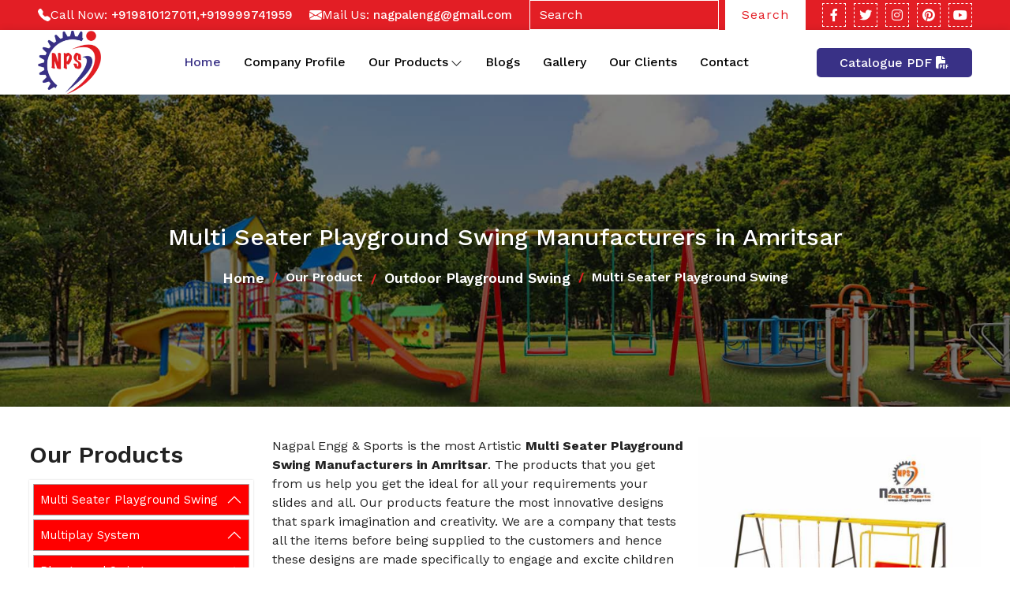

--- FILE ---
content_type: text/html; charset=UTF-8
request_url: https://www.nagpalengg.in/amritsar/multi-seater-playground-swing.html
body_size: 215084
content:
  

        <!DOCTYPE html>
        <html lang="en">

        <head>
          <meta http-equiv="Content-Type" content="text/html; charset=utf-8" />
          <meta name="viewport" content="width=device-width, initial-scale=1">
<title>Multi Seater Playground Swing Manufacturers in Amritsar, Multi Seater Playground Swing Suppliers Exporters Amritsar</title>
<meta name="description" content="Looking for Premium Quality Multi Seater Playground Swing Manufacturers in Amritsar? Nagpal Engineering & Sports - Leading Suppliers Exporters of Multi Seater Playground Swing Since 2002, Supplying at ✓Factory Price. Call +919999741959.">
<meta name="keywords" content="Multi Seater Playground Swing Manufacturers in Amritsar, Multi Seater Playground Swing Suppliers in Amritsar, Multi Seater Playground Swing Exporters in Amritsar, Multi Seater Playground Swing in Amritsar">
<meta name="State" content="Haryana">
<meta name="City" content="Faridabad">
<meta name="address" content="1/D/3A, Near Hardware Chowk, N.I.T, Faridabad Haryana India - 121001">
<meta name="copyright" content="Copyright 2026 Nagpal Engineering & Sports - Multi Seater Playground Swing Manufacturers in Amritsar, Multi Seater Playground Swing Suppliers Exporters Amritsar">
<meta name="distribution" content="global">
<meta name="language" content="english">
<meta name="rating" content="general">
<meta name="subject" content="Multi Seater Playground Swing Manufacturers in Amritsar, Multi Seater Playground Swing Suppliers Exporters Amritsar">
<meta name="robots" content="ALL">
<meta name="revisit-after" content="2 days">
<meta name="generator" content="https://www.nagpalengg.in">
<meta name="author" content="Nagpal Engineering & Sports">
<meta name="og:type" content="article">
<meta name="og:title" content="Multi Seater Playground Swing Manufacturers in Amritsar, Multi Seater Playground Swing Suppliers Exporters Amritsar">
<meta name="og:image" content="https://www.nagpalengg.in/assets/images/logo.png">
<meta name="og:site_name" content="Nagpal Engineering & Sports">
<meta name="og:description" content="Looking for Premium Quality Multi Seater Playground Swing Manufacturers in Amritsar? Nagpal Engineering & Sports - Leading Suppliers Exporters of Multi Seater Playground Swing Since 2002, Supplying at ✓Factory Price. Call +919999741959.">
<meta name="twitter:card" content="summary">
<meta name="twitter:desc" content="Looking for Premium Quality Multi Seater Playground Swing Manufacturers in Amritsar? Nagpal Engineering & Sports - Leading Suppliers Exporters of Multi Seater Playground Swing Since 2002, Supplying at ✓Factory Price. Call +919999741959.">
<meta name="twitter:title" content="Multi Seater Playground Swing Manufacturers in Amritsar, Multi Seater Playground Swing Suppliers Exporters Amritsar">
<meta name="abstract" content="Multi Seater Playground Swing Manufacturers in Amritsar, Multi Seater Playground Swing Suppliers Exporters Amritsar">
<meta name="Classification" content="Looking for Premium Quality Multi Seater Playground Swing Manufacturers in Amritsar? Nagpal Engineering & Sports - Leading Suppliers Exporters of Multi Seater Playground Swing Since 2002, Supplying at ✓Factory Price. Call +919999741959.">
<meta name="dc.source" content="https://www.nagpalengg.in">
<meta name="dc.title" content="Multi Seater Playground Swing Manufacturers in Amritsar, Multi Seater Playground Swing Suppliers Exporters Amritsar">
<meta name="dc.keywords" content="Multi Seater Playground Swing Manufacturers in Amritsar, Multi Seater Playground Swing Suppliers in Amritsar, Multi Seater Playground Swing Exporters in Amritsar, Multi Seater Playground Swing in Amritsar">
<meta name="dc.subject" content="Multi Seater Playground Swing Manufacturers in Amritsar, Multi Seater Playground Swing Suppliers Exporters Amritsar">
<meta name="dc.description" content="Looking for Premium Quality Multi Seater Playground Swing Manufacturers in Amritsar? Nagpal Engineering & Sports - Leading Suppliers Exporters of Multi Seater Playground Swing Since 2002, Supplying at ✓Factory Price. Call +919999741959.">
<link rel="canonical" href="https://www.nagpalengg.in/amritsar/multi-seater-playground-swing.html">
<link rel="publisher" href="https://www.nagpalengg.in">
<link rel="icon" href="https://www.nagpalengg.in/assets/images/favicon.png">
<link rel="stylesheet" href="https://cdnjs.cloudflare.com/ajax/libs/bootstrap/5.1.3/css/bootstrap.min.css">
<link rel="stylesheet" href="https://cdnjs.cloudflare.com/ajax/libs/font-awesome/6.4.0/css/all.min.css">
<link rel="stylesheet" href="https://www.nagpalengg.in/assets/css/glightbox.min.css">
<link rel="stylesheet" href="https://cdnjs.cloudflare.com/ajax/libs/OwlCarousel2/2.3.4/assets/owl.carousel.min.css">
<link rel="stylesheet" href="https://www.nagpalengg.in/assets/css/style.css">
<script src="https://code.jquery.com/jquery-3.6.0.min.js"></script>
  <script src="https://www.google.com/recaptcha/api.js" async defer></script>
  
<script async src="https://www.googletagmanager.com/gtag/js?id=G-3YLEM1WJ0L"></script>
<script>
  window.dataLayer = window.dataLayer || [];
  function gtag(){dataLayer.push(arguments);}
  gtag('js', new Date());

  gtag('config', 'G-3YLEM1WJ0L');
</script>
        </head>

        <body>
          <header>
  <div class="z-x-topBar mobile_hide">
    <div class="container-fluid px-md-5">
      <div class="d-flex align-items-center justify-content-between">
        <div class="call-now">
          <svg xmlns="http://www.w3.org/2000/svg" width="16" height="16" fill="currentColor" class="bi bi-telephone-fill" viewBox="0 0 16 16">
            <path fill-rule="evenodd" d="M1.885.511a1.745 1.745 0 0 1 2.61.163L6.29 2.98c.329.423.445.974.315 1.494l-.547 2.19a.68.68 0 0 0 .178.643l2.457 2.457a.68.68 0 0 0 .644.178l2.189-.547a1.75 1.75 0 0 1 1.494.315l2.306 1.794c.829.645.905 1.87.163 2.611l-1.034 1.034c-.74.74-1.846 1.065-2.877.702a18.6 18.6 0 0 1-7.01-4.42 18.6 18.6 0 0 1-4.42-7.009c-.362-1.03-.037-2.137.703-2.877z" />
          </svg>
          <div class="con-bx">
            <span>Call Now: <a href="tel:+919810127011" title="Call Us">+919810127011</a>,<a href="tel:+919999741959" title="Call Us">+919999741959</a></span>
          </div>
        </div>
        <div class="call-now">
          <svg xmlns="http://www.w3.org/2000/svg" width="16" height="16" fill="currentColor" class="bi bi-envelope-fill" viewBox="0 0 16 16">
            <path d="M.05 3.555A2 2 0 0 1 2 2h12a2 2 0 0 1 1.95 1.555L8 8.414zM0 4.697v7.104l5.803-3.558zM6.761 8.83l-6.57 4.027A2 2 0 0 0 2 14h12a2 2 0 0 0 1.808-1.144l-6.57-4.027L8 9.586zm3.436-.586L16 11.801V4.697z" />
          </svg>
          <div class="con-bx">
            <span>Mail Us: <a href="mailto:nagpalengg@gmail.com" title="Mail Us">nagpalengg@gmail.com</a></span>
          </div>
        </div>
        <form action="https://www.nagpalengg.in/search.php" method="get" class="d-lg-flex d-none" role="search">
          <input class="form-control me-2" type="search" placeholder="Search" aria-label="Search" name="keyword" required="">
          <button class="btn btn-outline-success" type="submit">Search</button>
        </form>
        <div class="social-deatils-box ">
          <div class="social-icons">
            <ul class="d-flex align-items-center justify-content-end">

              <li><a href="https://www.facebook.com/nesengg/" title="Facebook" target="_blank"><i class="fa-brands fa-facebook-f"></i></a></li>

              <li><a href="https://twitter.com/nagpalengg" title="Twitter" target="_blank"><i class="fa-brands fa-twitter"></i></a></li>

              <li><a href="https://www.instagram.com/nagpalengg/" title="Instagram" target="_blank"><i class="fa-brands fa-instagram"></i></a></li>

              <li>
                <a href="https://in.pinterest.com/nagpalengg/" title="Pinterest" target="_blank">
                  <i class="fa-brands fa-pinterest"></i>
                </a>
              </li>

              <li><a href="https://www.youtube.com/@nagpalenggandsports261/videos" title="Youtube" target="_blank"><i class="fa-brands fa-youtube"></i></a></li>
            </ul>
          </div>
        </div>
      </div>
    </div>
  </div>
  <div class="z-x-menubar">
    <div class="container-fluid px-md-5">
      <div class="row align-items-center g-0">
        <div class="col-lg-1 col-12">
          <div class="logo">
            <a href="https://www.nagpalengg.in" title="Nagpal Engineering & Sports">
              <img src="https://www.nagpalengg.in/assets/images/logo.png" alt="Nagpal Engineering & Sports" title="Nagpal Engineering & Sports">
            </a>
          </div>
        </div>
        <div class="col-lg-9 col-12">
          <div class="navigation">
            <div class="navbar">
              <button>
                <span></span>
                <span></span>
                <span></span>
                <span></span>
              </button>
            </div>
            <div class="menu main_header">
              <ul class="nav">
                <li class="active"><a href="https://www.nagpalengg.in" title="Home">Home</a></li>
                <li><a href="https://www.nagpalengg.in/company-profile.html" title="Company Profile">Company Profile</a></li>
                <li class="cs-submenu mg-li">
                  <a href="javascript:void();" title="Our Products">Our Products</a>
                  <ul class="cs-dropdown megaMenu">
                    <li class="megaSection">
                      <ul class="megaSectionUl">

                      
                                             
                        <li class="cs-submenu">
                          <a href="https://www.nagpalengg.in/amritsar/multiplay-system.html" title="Multiplay System">
                            <span>Multiplay System</span>
                          </a>

                          
                          <ul class="cs-dropdown">
                            <li><a href="https://www.nagpalengg.in/amritsar/park-multiplay-system.html" title="Park Multiplay System">Park Multiplay System</a></li>
                          </ul>
                          
                          <ul class="cs-dropdown">
                            <li><a href="https://www.nagpalengg.in/amritsar/multi-activity-play-system.html" title="Multi-Activity Play System">Multi-Activity Play System</a></li>
                          </ul>
                          
                          <ul class="cs-dropdown">
                            <li><a href="https://www.nagpalengg.in/amritsar/outdoor-multiplay-system.html" title="Outdoor Multiplay System">Outdoor Multiplay System</a></li>
                          </ul>
                          
                          <ul class="cs-dropdown">
                            <li><a href="https://www.nagpalengg.in/amritsar/lldpe-multiplay-system.html" title="LLDPE Multiplay System">LLDPE Multiplay System</a></li>
                          </ul>
                          
                          <ul class="cs-dropdown">
                            <li><a href="https://www.nagpalengg.in/amritsar/kids-outdoor-multiplay-system.html" title="Kids Outdoor MultiPlay System">Kids Outdoor MultiPlay System</a></li>
                          </ul>
                          
                          <ul class="cs-dropdown">
                            <li><a href="https://www.nagpalengg.in/amritsar/frp-multiplay-system.html" title="FRP Multiplay System">FRP Multiplay System</a></li>
                          </ul>
                          
                          <ul class="cs-dropdown">
                            <li><a href="https://www.nagpalengg.in/amritsar/school-multiplay-system.html" title="School Multiplay System">School Multiplay System</a></li>
                          </ul>
                          
                          <ul class="cs-dropdown">
                            <li><a href="https://www.nagpalengg.in/amritsar/roto-multiplay-system.html" title="Roto Multiplay System">Roto Multiplay System</a></li>
                          </ul>
                          
                          <ul class="cs-dropdown">
                            <li><a href="https://www.nagpalengg.in/amritsar/fibreglass-multiplay-system.html" title="Fibreglass Multiplay System">Fibreglass Multiplay System</a></li>
                          </ul>
                          
                          <ul class="cs-dropdown">
                            <li><a href="https://www.nagpalengg.in/amritsar/outdoor-playground-multiplay-system.html" title="Outdoor Playground Multiplay System">Outdoor Playground Multiplay System</a></li>
                          </ul>
                          
                          <ul class="cs-dropdown">
                            <li><a href="https://www.nagpalengg.in/amritsar/children-park-multiplay-system.html" title="Children Park Multiplay System">Children Park Multiplay System</a></li>
                          </ul>
                          
                          <ul class="cs-dropdown">
                            <li><a href="https://www.nagpalengg.in/amritsar/playground-multi-activity-play-system.html" title="Playground Multi-Activity Play System">Playground Multi-Activity Play System</a></li>
                          </ul>
                          
                          <ul class="cs-dropdown">
                            <li><a href="https://www.nagpalengg.in/amritsar/frp-multiplay-system-equipment.html" title="FRP Multiplay System Equipment">FRP Multiplay System Equipment</a></li>
                          </ul>
                          
                          <ul class="cs-dropdown">
                            <li><a href="https://www.nagpalengg.in/amritsar/playground-multiplay-system.html" title="Playground Multiplay System">Playground Multiplay System</a></li>
                          </ul>
                          
                          <ul class="cs-dropdown">
                            <li><a href="https://www.nagpalengg.in/amritsar/indoor-multi-play-station.html" title="Indoor Multi Play Station">Indoor Multi Play Station</a></li>
                          </ul>
                          
                          <ul class="cs-dropdown">
                            <li><a href="https://www.nagpalengg.in/amritsar/outdoor-multi-play-station.html" title="Outdoor Multi Play Station">Outdoor Multi Play Station</a></li>
                          </ul>
                          
                          <ul class="cs-dropdown">
                            <li><a href="https://www.nagpalengg.in/amritsar/kids-multiplay-station.html" title="Kids Multiplay Station">Kids Multiplay Station</a></li>
                          </ul>
                          
                          <ul class="cs-dropdown">
                            <li><a href="https://www.nagpalengg.in/amritsar/playground-multiplay-station.html" title="Playground Multiplay Station">Playground Multiplay Station</a></li>
                          </ul>
                          
                          <ul class="cs-dropdown">
                            <li><a href="https://www.nagpalengg.in/amritsar/multi-activity-play-station.html" title="Multi Activity Play Station">Multi Activity Play Station</a></li>
                          </ul>
                          
                          <ul class="cs-dropdown">
                            <li><a href="https://www.nagpalengg.in/amritsar/roto-multi-play-station.html" title="Roto Multiplay Station">Roto Multiplay Station</a></li>
                          </ul>
                          
                          <ul class="cs-dropdown">
                            <li><a href="https://www.nagpalengg.in/amritsar/frp-multiplay-station.html" title="FRP Multiplay Station">FRP Multiplay Station</a></li>
                          </ul>
                          
                          <ul class="cs-dropdown">
                            <li><a href="https://www.nagpalengg.in/amritsar/school-multiplay-station.html" title="School Multiplay Station">School Multiplay Station</a></li>
                          </ul>
                          
                          <ul class="cs-dropdown">
                            <li><a href="https://www.nagpalengg.in/amritsar/lldpe-multiplay-station.html" title="LLDPE Multiplay Station">LLDPE Multiplay Station</a></li>
                          </ul>
                          
                          <ul class="cs-dropdown">
                            <li><a href="https://www.nagpalengg.in/amritsar/kids-outdoor-multiplay-station.html" title="Kids Outdoor Multiplay Station">Kids Outdoor Multiplay Station</a></li>
                          </ul>
                          
                          <ul class="cs-dropdown">
                            <li><a href="https://www.nagpalengg.in/amritsar/children-outdoor-play-station.html" title="Children Outdoor Play Station">Children Outdoor Play Station</a></li>
                          </ul>
                          
                          <ul class="cs-dropdown">
                            <li><a href="https://www.nagpalengg.in/amritsar/park-multiplay-station.html" title="Park Multiplay Station">Park Multiplay Station</a></li>
                          </ul>
                          
                          <ul class="cs-dropdown">
                            <li><a href="https://www.nagpalengg.in/amritsar/fibreglass-multiplay-station.html" title="Fibreglass Multiplay Station">Fibreglass Multiplay Station</a></li>
                          </ul>
                          
                          <ul class="cs-dropdown">
                            <li><a href="https://www.nagpalengg.in/amritsar/outdoor-playground-multiplay-station.html" title="Outdoor Playground Multiplay Station">Outdoor Playground Multiplay Station</a></li>
                          </ul>
                          
                          <ul class="cs-dropdown">
                            <li><a href="https://www.nagpalengg.in/amritsar/outdoor-school-multiplay-station.html" title="Outdoor School Multiplay Station">Outdoor School Multiplay Station</a></li>
                          </ul>
                          
                          <ul class="cs-dropdown">
                            <li><a href="https://www.nagpalengg.in/amritsar/children-park-multiplay-station.html" title="Children Park Multiplay Station">Children Park Multiplay Station</a></li>
                          </ul>
                          
                          <ul class="cs-dropdown">
                            <li><a href="https://www.nagpalengg.in/amritsar/frp-multiplay-equipment.html" title="FRP Multiplay Equipment">FRP Multiplay Equipment</a></li>
                          </ul>
                                                  </li>
                      
                        <li class="cs-submenu">
                          <a href="https://www.nagpalengg.in/amritsar/playground-swings.html" title="Playground Swings">
                            <span>Playground Swings</span>
                          </a>

                          
                          <ul class="cs-dropdown">
                            <li><a href="https://www.nagpalengg.in/amritsar/outdoor-playground-swing.html" title="Outdoor Playground Swing">Outdoor Playground Swing</a></li>
                          </ul>
                          
                          <ul class="cs-dropdown">
                            <li><a href="https://www.nagpalengg.in/amritsar/school-swings.html" title="School Swings">School Swings</a></li>
                          </ul>
                          
                          <ul class="cs-dropdown">
                            <li><a href="https://www.nagpalengg.in/amritsar/park-jhula.html" title="Park Jhula">Park Jhula</a></li>
                          </ul>
                          
                          <ul class="cs-dropdown">
                            <li><a href="https://www.nagpalengg.in/amritsar/arch-swing.html" title="Arch Swing">Arch Swing</a></li>
                          </ul>
                          
                          <ul class="cs-dropdown">
                            <li><a href="https://www.nagpalengg.in/amritsar/double-swing.html" title="Double Swing">Double Swing</a></li>
                          </ul>
                          
                          <ul class="cs-dropdown">
                            <li><a href="https://www.nagpalengg.in/amritsar/playground-outdoor-swings.html" title="Playground Outdoor Swings">Playground Outdoor Swings</a></li>
                          </ul>
                          
                          <ul class="cs-dropdown">
                            <li><a href="https://www.nagpalengg.in/amritsar/kids-park-swings.html" title="Kids Park Swings">Kids Park Swings</a></li>
                          </ul>
                          
                          <ul class="cs-dropdown">
                            <li><a href="https://www.nagpalengg.in/amritsar/children-playground-swings.html" title="Children Playground Swings">Children Playground Swings</a></li>
                          </ul>
                                                  </li>
                      
                        <li class="cs-submenu">
                          <a href="https://www.nagpalengg.in/amritsar/playground-slides.html" title="Playground Slides">
                            <span>Playground Slides</span>
                          </a>

                          
                          <ul class="cs-dropdown">
                            <li><a href="https://www.nagpalengg.in/amritsar/dolly-playground-slide.html" title="Dolly Playground Slide">Dolly Playground Slide</a></li>
                          </ul>
                          
                          <ul class="cs-dropdown">
                            <li><a href="https://www.nagpalengg.in/amritsar/school-playground-slide.html" title="School Playground Slide">School Playground Slide</a></li>
                          </ul>
                          
                          <ul class="cs-dropdown">
                            <li><a href="https://www.nagpalengg.in/amritsar/giraffe-playground-slide.html" title="Giraffe Playground Slide">Giraffe Playground Slide</a></li>
                          </ul>
                          
                          <ul class="cs-dropdown">
                            <li><a href="https://www.nagpalengg.in/amritsar/elephant-playground-slide.html" title="Elephant Playground Slide">Elephant Playground Slide</a></li>
                          </ul>
                          
                          <ul class="cs-dropdown">
                            <li><a href="https://www.nagpalengg.in/amritsar/kids-playground-slides.html" title="Kids Playground Slides">Kids Playground Slides</a></li>
                          </ul>
                          
                          <ul class="cs-dropdown">
                            <li><a href="https://www.nagpalengg.in/amritsar/roller-playground-slide.html" title="Roller Playground Slide">Roller Playground Slide</a></li>
                          </ul>
                          
                          <ul class="cs-dropdown">
                            <li><a href="https://www.nagpalengg.in/amritsar/outdoor-slide.html" title="Outdoor Slide">Outdoor Slide</a></li>
                          </ul>
                          
                          <ul class="cs-dropdown">
                            <li><a href="https://www.nagpalengg.in/amritsar/children-park-slide.html" title="Children Park Slide">Children Park Slide</a></li>
                          </ul>
                          
                          <ul class="cs-dropdown">
                            <li><a href="https://www.nagpalengg.in/amritsar/zigzag-tube-playground-slide-with-platform.html" title="Zigzag Tube Playground Slide With Platform">Zigzag Tube Playground Slide With Platform</a></li>
                          </ul>
                          
                          <ul class="cs-dropdown">
                            <li><a href="https://www.nagpalengg.in/amritsar/garden-slides.html" title="Garden Slides">Garden Slides</a></li>
                          </ul>
                          
                          <ul class="cs-dropdown">
                            <li><a href="https://www.nagpalengg.in/amritsar/curve-tube-playground-slide.html" title="Curve Tube Playground Slide">Curve Tube Playground Slide</a></li>
                          </ul>
                          
                          <ul class="cs-dropdown">
                            <li><a href="https://www.nagpalengg.in/amritsar/lldpe-playground-slides.html" title="LLDPE Playground Slides">LLDPE Playground Slides</a></li>
                          </ul>
                          
                          <ul class="cs-dropdown">
                            <li><a href="https://www.nagpalengg.in/amritsar/frp-playground-slides.html" title="FRP Playground Slides">FRP Playground Slides</a></li>
                          </ul>
                          
                          <ul class="cs-dropdown">
                            <li><a href="https://www.nagpalengg.in/amritsar/spiral-playground-slide-with-platform.html" title="Spiral Playground Slide With Platform">Spiral Playground Slide With Platform</a></li>
                          </ul>
                          
                          <ul class="cs-dropdown">
                            <li><a href="https://www.nagpalengg.in/amritsar/frp-wave-slide.html" title="FRP Wave Slide">FRP Wave Slide</a></li>
                          </ul>
                          
                          <ul class="cs-dropdown">
                            <li><a href="https://www.nagpalengg.in/amritsar/triple-lane-playground-slide.html" title=" Triple Lane Playground Slide"> Triple Lane Playground Slide</a></li>
                          </ul>
                          
                          <ul class="cs-dropdown">
                            <li><a href="https://www.nagpalengg.in/amritsar/spiral-slide.html" title="Spiral Slide">Spiral Slide</a></li>
                          </ul>
                          
                          <ul class="cs-dropdown">
                            <li><a href="https://www.nagpalengg.in/amritsar/triple-wave-playground-slide.html" title="Triple Wave Playground Slide">Triple Wave Playground Slide</a></li>
                          </ul>
                          
                          <ul class="cs-dropdown">
                            <li><a href="https://www.nagpalengg.in/amritsar/children-playground-slides.html" title="Children Playground Slides">Children Playground Slides</a></li>
                          </ul>
                          
                          <ul class="cs-dropdown">
                            <li><a href="https://www.nagpalengg.in/amritsar/double-wave-playground-slide.html" title=" Double Wave Playground Slide"> Double Wave Playground Slide</a></li>
                          </ul>
                          
                          <ul class="cs-dropdown">
                            <li><a href="https://www.nagpalengg.in/amritsar/roto-wave-slides.html" title="Roto Wave Slides">Roto Wave Slides</a></li>
                          </ul>
                          
                          <ul class="cs-dropdown">
                            <li><a href="https://www.nagpalengg.in/amritsar/plain-playground-slide.html" title="Plain Playground Slide">Plain Playground Slide</a></li>
                          </ul>
                          
                          <ul class="cs-dropdown">
                            <li><a href="https://www.nagpalengg.in/amritsar/outdoor-playground-slides.html" title="Outdoor Playground Slides">Outdoor Playground Slides</a></li>
                          </ul>
                          
                          <ul class="cs-dropdown">
                            <li><a href="https://www.nagpalengg.in/amritsar/curve-playground-slide.html" title="Curve Playground Slide">Curve Playground Slide</a></li>
                          </ul>
                          
                          <ul class="cs-dropdown">
                            <li><a href="https://www.nagpalengg.in/amritsar/play-school-slides.html" title="Play School Slides">Play School Slides</a></li>
                          </ul>
                          
                          <ul class="cs-dropdown">
                            <li><a href="https://www.nagpalengg.in/amritsar/joining-playground-slide.html" title="Joining Playground Slide">Joining Playground Slide</a></li>
                          </ul>
                          
                          <ul class="cs-dropdown">
                            <li><a href="https://www.nagpalengg.in/amritsar/playground-slide-combo.html" title="Playground Slide Combo">Playground Slide Combo</a></li>
                          </ul>
                          
                          <ul class="cs-dropdown">
                            <li><a href="https://www.nagpalengg.in/amritsar/triple-joining-playground-slide.html" title="Triple Joining Playground Slide">Triple Joining Playground Slide</a></li>
                          </ul>
                          
                          <ul class="cs-dropdown">
                            <li><a href="https://www.nagpalengg.in/amritsar/joining-spiral-playground-slide.html" title=" Joining Spiral Playground Slide"> Joining Spiral Playground Slide</a></li>
                          </ul>
                          
                          <ul class="cs-dropdown">
                            <li><a href="https://www.nagpalengg.in/amritsar/spiral-tube-playground-slide.html" title=" Spiral Tube Playground Slide"> Spiral Tube Playground Slide</a></li>
                          </ul>
                          
                          <ul class="cs-dropdown">
                            <li><a href="https://www.nagpalengg.in/amritsar/tube-playground-slides.html" title="Tube Playground Slides">Tube Playground Slides</a></li>
                          </ul>
                          
                          <ul class="cs-dropdown">
                            <li><a href="https://www.nagpalengg.in/amritsar/spiral-playground-slide.html" title="Spiral Playground Slide">Spiral Playground Slide</a></li>
                          </ul>
                          
                          <ul class="cs-dropdown">
                            <li><a href="https://www.nagpalengg.in/amritsar/double-lane-curve-playground-slide.html" title="Double Lane Curve Playground Slide">Double Lane Curve Playground Slide</a></li>
                          </ul>
                          
                          <ul class="cs-dropdown">
                            <li><a href="https://www.nagpalengg.in/amritsar/double-lane-playground-slide.html" title="Double Lane Playground Slide">Double Lane Playground Slide</a></li>
                          </ul>
                          
                          <ul class="cs-dropdown">
                            <li><a href="https://www.nagpalengg.in/amritsar/wave-playground-slide.html" title="Wave Playground Slide">Wave Playground Slide</a></li>
                          </ul>
                                                  </li>
                      
                        <li class="cs-submenu">
                          <a href="https://www.nagpalengg.in/amritsar/merry-go-rounds.html" title="Merry Go Rounds">
                            <span>Merry Go Rounds</span>
                          </a>

                          
                          <ul class="cs-dropdown">
                            <li><a href="https://www.nagpalengg.in/amritsar/frp-merry-go-round.html" title="FRP Merry Go Round">FRP Merry Go Round</a></li>
                          </ul>
                          
                          <ul class="cs-dropdown">
                            <li><a href="https://www.nagpalengg.in/amritsar/animal-merry-go-round.html" title="Animal Merry Go Round">Animal Merry Go Round</a></li>
                          </ul>
                          
                          <ul class="cs-dropdown">
                            <li><a href="https://www.nagpalengg.in/amritsar/outdoor-merry-go-round.html" title="Outdoor Merry Go Round">Outdoor Merry Go Round</a></li>
                          </ul>
                          
                          <ul class="cs-dropdown">
                            <li><a href="https://www.nagpalengg.in/amritsar/playground-merry-go-round.html" title="Playground Merry Go Round">Playground Merry Go Round</a></li>
                          </ul>
                          
                          <ul class="cs-dropdown">
                            <li><a href="https://www.nagpalengg.in/amritsar/whirl-mini-go-round.html" title="Whirl Mini Go Round">Whirl Mini Go Round</a></li>
                          </ul>
                          
                          <ul class="cs-dropdown">
                            <li><a href="https://www.nagpalengg.in/amritsar/revolving-platform-mgr.html" title="Revolving Platform MGR">Revolving Platform MGR</a></li>
                          </ul>
                          
                          <ul class="cs-dropdown">
                            <li><a href="https://www.nagpalengg.in/amritsar/hanging-mgr.html" title="Hanging MGR">Hanging MGR</a></li>
                          </ul>
                          
                          <ul class="cs-dropdown">
                            <li><a href="https://www.nagpalengg.in/amritsar/mgr-twindler-go-round.html" title="MGR Twindler Go Round">MGR Twindler Go Round</a></li>
                          </ul>
                          
                          <ul class="cs-dropdown">
                            <li><a href="https://www.nagpalengg.in/amritsar/merry-go-round-star-shape-mgr.html" title="Merry Go Round Star Shape MGR">Merry Go Round Star Shape MGR</a></li>
                          </ul>
                          
                          <ul class="cs-dropdown">
                            <li><a href="https://www.nagpalengg.in/amritsar/revolving-whirl-mgr.html" title="Revolving Whirl MGR">Revolving Whirl MGR</a></li>
                          </ul>
                          
                          <ul class="cs-dropdown">
                            <li><a href="https://www.nagpalengg.in/amritsar/standing-mgr.html" title="Standing MGR">Standing MGR</a></li>
                          </ul>
                          
                          <ul class="cs-dropdown">
                            <li><a href="https://www.nagpalengg.in/amritsar/merry-go-round-seat-type.html" title="Merry Go Round Seat Type">Merry Go Round Seat Type</a></li>
                          </ul>
                          
                          <ul class="cs-dropdown">
                            <li><a href="https://www.nagpalengg.in/amritsar/platform-horse-mgr.html" title="Platform Horse MGR">Platform Horse MGR</a></li>
                          </ul>
                          
                          <ul class="cs-dropdown">
                            <li><a href="https://www.nagpalengg.in/amritsar/star-type-mgr-frp-seats.html" title="Star Type MGR FRP Seats">Star Type MGR FRP Seats</a></li>
                          </ul>
                                                  </li>
                      
                        <li class="cs-submenu">
                          <a href="https://www.nagpalengg.in/amritsar/playground-climber.html" title="Playground Climber">
                            <span>Playground Climber</span>
                          </a>

                          
                          <ul class="cs-dropdown">
                            <li><a href="https://www.nagpalengg.in/amritsar/outdoor-climber.html" title="Outdoor Climber">Outdoor Climber</a></li>
                          </ul>
                          
                          <ul class="cs-dropdown">
                            <li><a href="https://www.nagpalengg.in/amritsar/school-playground-climber.html" title="School Playground Climber">School Playground Climber</a></li>
                          </ul>
                          
                          <ul class="cs-dropdown">
                            <li><a href="https://www.nagpalengg.in/amritsar/hanging-climber.html" title="Hanging Climber">Hanging Climber</a></li>
                          </ul>
                          
                          <ul class="cs-dropdown">
                            <li><a href="https://www.nagpalengg.in/amritsar/frp-rock-and-rope-climber.html" title="FRP Rock And Rope Climber">FRP Rock And Rope Climber</a></li>
                          </ul>
                          
                          <ul class="cs-dropdown">
                            <li><a href="https://www.nagpalengg.in/amritsar/childrens-rope-climbing-frame.html" title="Childrens Rope Climbing Frame">Childrens Rope Climbing Frame</a></li>
                          </ul>
                          
                          <ul class="cs-dropdown">
                            <li><a href="https://www.nagpalengg.in/amritsar/freestanding-playground-climbers.html" title="Freestanding Playground Climbers">Freestanding Playground Climbers</a></li>
                          </ul>
                          
                          <ul class="cs-dropdown">
                            <li><a href="https://www.nagpalengg.in/amritsar/bridge-playground-climbers.html" title="Bridge Playground Climbers">Bridge Playground Climbers</a></li>
                          </ul>
                          
                          <ul class="cs-dropdown">
                            <li><a href="https://www.nagpalengg.in/amritsar/sunset-climber-playground-swing.html" title="Sunset Climber Playground Swing">Sunset Climber Playground Swing</a></li>
                          </ul>
                          
                          <ul class="cs-dropdown">
                            <li><a href="https://www.nagpalengg.in/amritsar/straight-climber-playground-swing.html" title="Straight Climber Playground Swing">Straight Climber Playground Swing</a></li>
                          </ul>
                          
                          <ul class="cs-dropdown">
                            <li><a href="https://www.nagpalengg.in/amritsar/playground-rope-climbers.html" title="Playground Rope Climbers">Playground Rope Climbers</a></li>
                          </ul>
                                                  </li>
                      
                        <li class="cs-submenu">
                          <a href="https://www.nagpalengg.in/amritsar/playground-seesaw.html" title="Playground Seesaw">
                            <span>Playground Seesaw</span>
                          </a>

                          
                          <ul class="cs-dropdown">
                            <li><a href="https://www.nagpalengg.in/amritsar/playground-seesaw.html" title="Playground Seesaw">Playground Seesaw</a></li>
                          </ul>
                          
                          <ul class="cs-dropdown">
                            <li><a href="https://www.nagpalengg.in/amritsar/four-seater-see-saw.html" title="Four Seater See Saw">Four Seater See Saw</a></li>
                          </ul>
                          
                          <ul class="cs-dropdown">
                            <li><a href="https://www.nagpalengg.in/amritsar/kids-frp-see-saw.html" title="Kids FRP See Saw">Kids FRP See Saw</a></li>
                          </ul>
                          
                          <ul class="cs-dropdown">
                            <li><a href="https://www.nagpalengg.in/amritsar/school-playground-see-saw.html" title="School Playground See Saw">School Playground See Saw</a></li>
                          </ul>
                                                  </li>
                      
                        <li class="cs-submenu">
                          <a href="https://www.nagpalengg.in/amritsar/playground-spring-rider.html" title="Playground Spring Rider">
                            <span>Playground Spring Rider</span>
                          </a>

                          
                          <ul class="cs-dropdown">
                            <li><a href="https://www.nagpalengg.in/amritsar/horse-spring-rider.html" title="Horse Spring Rider">Horse Spring Rider</a></li>
                          </ul>
                          
                          <ul class="cs-dropdown">
                            <li><a href="https://www.nagpalengg.in/amritsar/playground-spring-rider.html" title="Playground Spring Rider">Playground Spring Rider</a></li>
                          </ul>
                                                  </li>
                      
                        <li class="cs-submenu">
                          <a href="https://www.nagpalengg.in/amritsar/outdoor-gym-equipment.html" title="Outdoor Gym Equipment">
                            <span>Outdoor Gym Equipment</span>
                          </a>

                          
                          <ul class="cs-dropdown">
                            <li><a href="https://www.nagpalengg.in/amritsar/open-air-gym-equipment.html" title="Open Air Gym Equipment">Open Air Gym Equipment</a></li>
                          </ul>
                          
                          <ul class="cs-dropdown">
                            <li><a href="https://www.nagpalengg.in/amritsar/outdoor-fitness-gym-equipment.html" title="Outdoor Fitness Gym Equipment">Outdoor Fitness Gym Equipment</a></li>
                          </ul>
                          
                          <ul class="cs-dropdown">
                            <li><a href="https://www.nagpalengg.in/amritsar/garden-gym-equipment.html" title="Garden Gym Equipment">Garden Gym Equipment</a></li>
                          </ul>
                          
                          <ul class="cs-dropdown">
                            <li><a href="https://www.nagpalengg.in/amritsar/outdoor-open-gym-equipment.html" title="Outdoor Open Gym Equipment">Outdoor Open Gym Equipment</a></li>
                          </ul>
                                                  </li>
                      
                        <li class="cs-submenu">
                          <a href="https://www.nagpalengg.in/amritsar/garden-bench.html" title="Garden Bench">
                            <span>Garden Bench</span>
                          </a>

                          
                          <ul class="cs-dropdown">
                            <li><a href="https://www.nagpalengg.in/amritsar/cast-iron-garden-bench.html" title="Cast Iron Garden Bench">Cast Iron Garden Bench</a></li>
                          </ul>
                          
                          <ul class="cs-dropdown">
                            <li><a href="https://www.nagpalengg.in/amritsar/metal-garden-bench.html" title="Metal Garden Bench">Metal Garden Bench</a></li>
                          </ul>
                          
                          <ul class="cs-dropdown">
                            <li><a href="https://www.nagpalengg.in/amritsar/frp-garden-bench.html" title="FRP Garden Bench">FRP Garden Bench</a></li>
                          </ul>
                          
                          <ul class="cs-dropdown">
                            <li><a href="https://www.nagpalengg.in/amritsar/ms-garden-bench.html" title="MS Garden Bench">MS Garden Bench</a></li>
                          </ul>
                                                  </li>
                      
                        <li class="cs-submenu">
                          <a href="https://www.nagpalengg.in/amritsar/gazebos.html" title="Gazebos">
                            <span>Gazebos</span>
                          </a>

                          
                          <ul class="cs-dropdown">
                            <li><a href="https://www.nagpalengg.in/amritsar/garden-gazebo.html" title="Garden Gazebo">Garden Gazebo</a></li>
                          </ul>
                          
                          <ul class="cs-dropdown">
                            <li><a href="https://www.nagpalengg.in/amritsar/frp-gazebo.html" title="FRP Gazebo">FRP Gazebo</a></li>
                          </ul>
                          
                          <ul class="cs-dropdown">
                            <li><a href="https://www.nagpalengg.in/amritsar/cast-iron-garden-gazebo.html" title="Cast Iron Garden Gazebo">Cast Iron Garden Gazebo</a></li>
                          </ul>
                          
                          <ul class="cs-dropdown">
                            <li><a href="https://www.nagpalengg.in/amritsar/frp-cast-iron-outdoor-gazebo.html" title="FRP Cast Iron Outdoor Gazebo">FRP Cast Iron Outdoor Gazebo</a></li>
                          </ul>
                                                  </li>
                      
                        <li class="cs-submenu">
                          <a href="https://www.nagpalengg.in/amritsar/dustbins.html" title="Dustbins">
                            <span>Dustbins</span>
                          </a>

                          
                          <ul class="cs-dropdown">
                            <li><a href="https://www.nagpalengg.in/amritsar/frp-dustbin.html" title="FRP Dustbin">FRP Dustbin</a></li>
                          </ul>
                                                  </li>
                      
                        <li class="cs-submenu">
                          <a href="https://www.nagpalengg.in/amritsar/sports-equipment.html" title="Sports Equipment">
                            <span>Sports Equipment</span>
                          </a>

                          
                          <ul class="cs-dropdown">
                            <li><a href="https://www.nagpalengg.in/amritsar/basketball-pole.html" title="Basketball Pole">Basketball Pole</a></li>
                          </ul>
                          
                          <ul class="cs-dropdown">
                            <li><a href="https://www.nagpalengg.in/amritsar/football-goal-post.html" title="Football Goal Post">Football Goal Post</a></li>
                          </ul>
                          
                          <ul class="cs-dropdown">
                            <li><a href="https://www.nagpalengg.in/amritsar/badminton-pole.html" title="Badminton Pole">Badminton Pole</a></li>
                          </ul>
                          
                          <ul class="cs-dropdown">
                            <li><a href="https://www.nagpalengg.in/amritsar/volleyball-pole.html" title="Volleyball Pole">Volleyball Pole</a></li>
                          </ul>
                          
                          <ul class="cs-dropdown">
                            <li><a href="https://www.nagpalengg.in/amritsar/long-tennis-moveable-pole.html" title="Long Tennis Moveable Pole">Long Tennis Moveable Pole</a></li>
                          </ul>
                          
                          <ul class="cs-dropdown">
                            <li><a href="https://www.nagpalengg.in/amritsar/movable-basketball-post.html" title="Movable Basketball Post">Movable Basketball Post</a></li>
                          </ul>
                                                  </li>
                      
                        <li class="cs-submenu">
                          <a href="https://www.nagpalengg.in/amritsar/playground-equipment.html" title="Playground Equipment">
                            <span>Playground Equipment</span>
                          </a>

                          
                          <ul class="cs-dropdown">
                            <li><a href="https://www.nagpalengg.in/amritsar/outdoor-playground-equipment.html" title="Outdoor Playground Equipment">Outdoor Playground Equipment</a></li>
                          </ul>
                          
                          <ul class="cs-dropdown">
                            <li><a href="https://www.nagpalengg.in/amritsar/school-playground-equipment.html" title="School Playground Equipment">School Playground Equipment</a></li>
                          </ul>
                          
                          <ul class="cs-dropdown">
                            <li><a href="https://www.nagpalengg.in/amritsar/plastic-playground-equipment.html" title="Plastic Playground Equipment">Plastic Playground Equipment</a></li>
                          </ul>
                          
                          <ul class="cs-dropdown">
                            <li><a href="https://www.nagpalengg.in/amritsar/childrens-play-park-equipment.html" title="Childrens Play Park Equipment">Childrens Play Park Equipment</a></li>
                          </ul>
                          
                          <ul class="cs-dropdown">
                            <li><a href="https://www.nagpalengg.in/amritsar/kids-play-equipment.html" title="Kids Play Equipment">Kids Play Equipment</a></li>
                          </ul>
                          
                          <ul class="cs-dropdown">
                            <li><a href="https://www.nagpalengg.in/amritsar/children-playground-equipment.html" title="Children Playground Equipment">Children Playground Equipment</a></li>
                          </ul>
                          
                          <ul class="cs-dropdown">
                            <li><a href="https://www.nagpalengg.in/amritsar/kids-outdoor-playground-equipment.html" title="Kids Outdoor Playground Equipment">Kids Outdoor Playground Equipment</a></li>
                          </ul>
                          
                          <ul class="cs-dropdown">
                            <li><a href="https://www.nagpalengg.in/amritsar/frp-playground-equipment.html" title="FRP Playground Equipment">FRP Playground Equipment</a></li>
                          </ul>
                          
                          <ul class="cs-dropdown">
                            <li><a href="https://www.nagpalengg.in/amritsar/park-playground-equipment.html" title="Park Playground Equipment">Park Playground Equipment</a></li>
                          </ul>
                          
                          <ul class="cs-dropdown">
                            <li><a href="https://www.nagpalengg.in/amritsar/commercial-playground-equipment.html" title="Commercial Playground Equipment">Commercial Playground Equipment</a></li>
                          </ul>
                          
                          <ul class="cs-dropdown">
                            <li><a href="https://www.nagpalengg.in/amritsar/children-outdoor-playing-equipment.html" title="Children Outdoor Playing Equipment">Children Outdoor Playing Equipment</a></li>
                          </ul>
                          
                          <ul class="cs-dropdown">
                            <li><a href="https://www.nagpalengg.in/amritsar/garden-playground-equipment.html" title="Garden Playground Equipment">Garden Playground Equipment</a></li>
                          </ul>
                          
                          <ul class="cs-dropdown">
                            <li><a href="https://www.nagpalengg.in/amritsar/outdoor-multiplay-station-equipment.html" title="Outdoor Multiplay Station Equipment">Outdoor Multiplay Station Equipment</a></li>
                          </ul>
                          
                          <ul class="cs-dropdown">
                            <li><a href="https://www.nagpalengg.in/amritsar/fibreglass-playground-equipment.html" title="Fibreglass Playground Equipment">Fibreglass Playground Equipment</a></li>
                          </ul>
                          
                          <ul class="cs-dropdown">
                            <li><a href="https://www.nagpalengg.in/amritsar/kids-outdoor-playground-set.html" title="Kids Outdoor Playground Set">Kids Outdoor Playground Set</a></li>
                          </ul>
                                                  </li>
                      
                        <li class="cs-submenu">
                          <a href="https://www.nagpalengg.in/amritsar/playground-surface-flooring.html" title="Playground Surface Flooring">
                            <span>Playground Surface Flooring</span>
                          </a>

                          
                          <ul class="cs-dropdown">
                            <li><a href="https://www.nagpalengg.in/amritsar/synthetic-sketing-court.html" title="Synthetic Sketing Court">Synthetic Sketing Court</a></li>
                          </ul>
                          
                          <ul class="cs-dropdown">
                            <li><a href="https://www.nagpalengg.in/amritsar/long-tennis-synthetic-court.html" title="Long Tennis Synthetic Court">Long Tennis Synthetic Court</a></li>
                          </ul>
                          
                          <ul class="cs-dropdown">
                            <li><a href="https://www.nagpalengg.in/amritsar/cricket-practice-pitch-synthetic-court.html" title="Cricket Practice Pitch Synthetic Court">Cricket Practice Pitch Synthetic Court</a></li>
                          </ul>
                          
                          <ul class="cs-dropdown">
                            <li><a href="https://www.nagpalengg.in/amritsar/playground-rubber-flooring.html" title="Playground Rubber Flooring">Playground Rubber Flooring</a></li>
                          </ul>
                          
                          <ul class="cs-dropdown">
                            <li><a href="https://www.nagpalengg.in/amritsar/basketball-synthetic-court.html" title="Basketball Synthetic Court">Basketball Synthetic Court</a></li>
                          </ul>
                          
                          <ul class="cs-dropdown">
                            <li><a href="https://www.nagpalengg.in/amritsar/badminton-synthetic-court.html" title="Badminton Synthetic Court">Badminton Synthetic Court</a></li>
                          </ul>
                                                  </li>
                      </ul>
                    </li>
                  </ul>
                </li>


                <li><a href="https://www.nagpalengg.in/blog.html" title="Blogs">Blogs</a></li>
                <li><a href="https://www.nagpalengg.in/gallery.html" title="Gallery">Gallery</a></li>
                <li><a href="https://www.nagpalengg.in/clients.html" title="Our Clients">Our Clients</a></li>
                <li><a href="https://www.nagpalengg.in/contact.html" title="Contact">Contact</a></li>
              </ul>
            </div>
          </div>
        </div>
        <div class="col-lg-2 col-12 mobile_hide">
          <div class="menus">
            <div id="item" class="broucher">
              <span>Catalogue PDF <i class="fa-solid fa-file-pdf"></i></span>
            </div>
            <div id="submenus">
              <a href="https://www.nagpalengg.in/assets/catalogue/Mini-Catalogue2023.pdf" target="_blank" title="Nagpal Engineering & Sports">Catalogue 1</a>
              <a href="https://www.nagpalengg.in/assets/catalogue/Mini-Catalogue-Detailed.pdf" title="Nagpal Engineering & Sports" target="_blank">Catalogue 2</a>
            </div>
          </div>
        </div>
      </div>
    </div>
  </div>
</header>                        <div class="breadcrumbs"
                style="background-image:url('https://www.nagpalengg.in/uploaded-files/category/caticon/Banner2.jpg'); background-position: center;">
              
              <nav>
                <div class="container">
                  <h1 style="color: #fff;font-size: 30px;font-weight: 500;
    line-height: 60px;">Multi Seater Playground Swing Manufacturers in Amritsar</h1>
                  <ol>
                    <li><a href="https://www.nagpalengg.in" title="Home">Home</a></li>
                   <li>Our Product</li>
              
                            <li><a href="https://www.nagpalengg.in/outdoor-playground-swing.html" title="Outdoor Playground Swing">Outdoor Playground Swing</a></li>
                            
                                <li>Multi Seater Playground Swing</li>
                  </ol>
                </div>
              </nav>
            </div>
            <section id="contact" class="about contact bg-white">
              <div class="container" data-aos="fade-up">
                <div class="row pro-rev">

                
<div class="col-lg-3 my-2">
              <div class="productsbox">
                <div class="product-box">Our Products</div>
                <div class="accordion" id="accordionExample">
                                    <!-- Display the current category in the accordion -->
                  <div class="accordion-item">
                    <div class="accordion-header" id="currentProduct">
                      <button class="accordion-button" type="button" data-bs-toggle="collapse"
                        data-bs-target="#currentProductCollapse" aria-expanded="true"
                        aria-controls="currentProductCollapse">
                        Multi Seater Playground Swing 
                      </button>
                    </div>
                    <div id="currentProductCollapse" class="accordion-collapse collapse "
                      aria-labelledby="currentProduct" data-bs-parent="#accordionExample">
                      <div class="accordion-body">
                        <ul>
                                                  </ul>
                      </div>
                    </div>
                  </div>

                                      <div class="accordion-item">
                      <div class="accordion-header" id="heading320">
                        <button class="accordion-button" type="button" data-bs-toggle="collapse"
                          data-bs-target="#collapse320" aria-expanded="false" aria-controls="collapse320">
                          Multiplay System                        </button>
                      </div>
                      <div id="collapse320" class="accordion-collapse collapse" aria-labelledby="heading320"
                        data-bs-parent="#accordionExample">
                        <div class="accordion-body">
                          <ul>
                                                          <li><i class="fa-solid fa-angle-right"></i> <a
                                  href="https://www.nagpalengg.in/amritsar/park-multiplay-system.html"
                                  title="Park Multiplay System Manufacturers in Amritsar">Park Multiplay System</a>
                              </li>
                                                          <li><i class="fa-solid fa-angle-right"></i> <a
                                  href="https://www.nagpalengg.in/amritsar/multi-activity-play-system.html"
                                  title="Multi-Activity Play System Manufacturers in Amritsar">Multi-Activity Play System</a>
                              </li>
                                                          <li><i class="fa-solid fa-angle-right"></i> <a
                                  href="https://www.nagpalengg.in/amritsar/outdoor-multiplay-system.html"
                                  title="Outdoor Multiplay System Manufacturers in Amritsar">Outdoor Multiplay System</a>
                              </li>
                                                          <li><i class="fa-solid fa-angle-right"></i> <a
                                  href="https://www.nagpalengg.in/amritsar/lldpe-multiplay-system.html"
                                  title="LLDPE Multiplay System Manufacturers in Amritsar">LLDPE Multiplay System</a>
                              </li>
                                                          <li><i class="fa-solid fa-angle-right"></i> <a
                                  href="https://www.nagpalengg.in/amritsar/kids-outdoor-multiplay-system.html"
                                  title="Kids Outdoor MultiPlay System Manufacturers in Amritsar">Kids Outdoor MultiPlay System</a>
                              </li>
                                                          <li><i class="fa-solid fa-angle-right"></i> <a
                                  href="https://www.nagpalengg.in/amritsar/frp-multiplay-system.html"
                                  title="FRP Multiplay System Manufacturers in Amritsar">FRP Multiplay System</a>
                              </li>
                                                          <li><i class="fa-solid fa-angle-right"></i> <a
                                  href="https://www.nagpalengg.in/amritsar/school-multiplay-system.html"
                                  title="School Multiplay System Manufacturers in Amritsar">School Multiplay System</a>
                              </li>
                                                          <li><i class="fa-solid fa-angle-right"></i> <a
                                  href="https://www.nagpalengg.in/amritsar/roto-multiplay-system.html"
                                  title="Roto Multiplay System Manufacturers in Amritsar">Roto Multiplay System</a>
                              </li>
                                                          <li><i class="fa-solid fa-angle-right"></i> <a
                                  href="https://www.nagpalengg.in/amritsar/fibreglass-multiplay-system.html"
                                  title="Fibreglass Multiplay System Manufacturers in Amritsar">Fibreglass Multiplay System</a>
                              </li>
                                                          <li><i class="fa-solid fa-angle-right"></i> <a
                                  href="https://www.nagpalengg.in/amritsar/outdoor-playground-multiplay-system.html"
                                  title="Outdoor Playground Multiplay System Manufacturers in Amritsar">Outdoor Playground Multiplay System</a>
                              </li>
                                                          <li><i class="fa-solid fa-angle-right"></i> <a
                                  href="https://www.nagpalengg.in/amritsar/children-park-multiplay-system.html"
                                  title="Children Park Multiplay System Manufacturers in Amritsar">Children Park Multiplay System</a>
                              </li>
                                                          <li><i class="fa-solid fa-angle-right"></i> <a
                                  href="https://www.nagpalengg.in/amritsar/playground-multi-activity-play-system.html"
                                  title="Playground Multi-Activity Play System Manufacturers in Amritsar">Playground Multi-Activity Play System</a>
                              </li>
                                                          <li><i class="fa-solid fa-angle-right"></i> <a
                                  href="https://www.nagpalengg.in/amritsar/frp-multiplay-system-equipment.html"
                                  title="FRP Multiplay System Equipment Manufacturers in Amritsar">FRP Multiplay System Equipment</a>
                              </li>
                                                          <li><i class="fa-solid fa-angle-right"></i> <a
                                  href="https://www.nagpalengg.in/amritsar/playground-multiplay-system.html"
                                  title="Playground Multiplay System Manufacturers in Amritsar">Playground Multiplay System</a>
                              </li>
                                                          <li><i class="fa-solid fa-angle-right"></i> <a
                                  href="https://www.nagpalengg.in/amritsar/indoor-multi-play-station.html"
                                  title="Indoor Multi Play Station Manufacturers in Amritsar">Indoor Multi Play Station</a>
                              </li>
                                                          <li><i class="fa-solid fa-angle-right"></i> <a
                                  href="https://www.nagpalengg.in/amritsar/outdoor-multi-play-station.html"
                                  title="Outdoor Multi Play Station Manufacturers in Amritsar">Outdoor Multi Play Station</a>
                              </li>
                                                          <li><i class="fa-solid fa-angle-right"></i> <a
                                  href="https://www.nagpalengg.in/amritsar/kids-multiplay-station.html"
                                  title="Kids Multiplay Station Manufacturers in Amritsar">Kids Multiplay Station</a>
                              </li>
                                                          <li><i class="fa-solid fa-angle-right"></i> <a
                                  href="https://www.nagpalengg.in/amritsar/playground-multiplay-station.html"
                                  title="Playground Multiplay Station Manufacturers in Amritsar">Playground Multiplay Station</a>
                              </li>
                                                          <li><i class="fa-solid fa-angle-right"></i> <a
                                  href="https://www.nagpalengg.in/amritsar/multi-activity-play-station.html"
                                  title="Multi Activity Play Station Manufacturers in Amritsar">Multi Activity Play Station</a>
                              </li>
                                                          <li><i class="fa-solid fa-angle-right"></i> <a
                                  href="https://www.nagpalengg.in/amritsar/roto-multi-play-station.html"
                                  title="Roto Multiplay Station Manufacturers in Amritsar">Roto Multiplay Station</a>
                              </li>
                                                          <li><i class="fa-solid fa-angle-right"></i> <a
                                  href="https://www.nagpalengg.in/amritsar/frp-multiplay-station.html"
                                  title="FRP Multiplay Station Manufacturers in Amritsar">FRP Multiplay Station</a>
                              </li>
                                                          <li><i class="fa-solid fa-angle-right"></i> <a
                                  href="https://www.nagpalengg.in/amritsar/school-multiplay-station.html"
                                  title="School Multiplay Station Manufacturers in Amritsar">School Multiplay Station</a>
                              </li>
                                                          <li><i class="fa-solid fa-angle-right"></i> <a
                                  href="https://www.nagpalengg.in/amritsar/lldpe-multiplay-station.html"
                                  title="LLDPE Multiplay Station Manufacturers in Amritsar">LLDPE Multiplay Station</a>
                              </li>
                                                          <li><i class="fa-solid fa-angle-right"></i> <a
                                  href="https://www.nagpalengg.in/amritsar/kids-outdoor-multiplay-station.html"
                                  title="Kids Outdoor Multiplay Station Manufacturers in Amritsar">Kids Outdoor Multiplay Station</a>
                              </li>
                                                          <li><i class="fa-solid fa-angle-right"></i> <a
                                  href="https://www.nagpalengg.in/amritsar/children-outdoor-play-station.html"
                                  title="Children Outdoor Play Station Manufacturers in Amritsar">Children Outdoor Play Station</a>
                              </li>
                                                          <li><i class="fa-solid fa-angle-right"></i> <a
                                  href="https://www.nagpalengg.in/amritsar/park-multiplay-station.html"
                                  title="Park Multiplay Station Manufacturers in Amritsar">Park Multiplay Station</a>
                              </li>
                                                          <li><i class="fa-solid fa-angle-right"></i> <a
                                  href="https://www.nagpalengg.in/amritsar/fibreglass-multiplay-station.html"
                                  title="Fibreglass Multiplay Station Manufacturers in Amritsar">Fibreglass Multiplay Station</a>
                              </li>
                                                          <li><i class="fa-solid fa-angle-right"></i> <a
                                  href="https://www.nagpalengg.in/amritsar/outdoor-playground-multiplay-station.html"
                                  title="Outdoor Playground Multiplay Station Manufacturers in Amritsar">Outdoor Playground Multiplay Station</a>
                              </li>
                                                          <li><i class="fa-solid fa-angle-right"></i> <a
                                  href="https://www.nagpalengg.in/amritsar/outdoor-school-multiplay-station.html"
                                  title="Outdoor School Multiplay Station Manufacturers in Amritsar">Outdoor School Multiplay Station</a>
                              </li>
                                                          <li><i class="fa-solid fa-angle-right"></i> <a
                                  href="https://www.nagpalengg.in/amritsar/children-park-multiplay-station.html"
                                  title="Children Park Multiplay Station Manufacturers in Amritsar">Children Park Multiplay Station</a>
                              </li>
                                                          <li><i class="fa-solid fa-angle-right"></i> <a
                                  href="https://www.nagpalengg.in/amritsar/frp-multiplay-equipment.html"
                                  title="FRP Multiplay Equipment Manufacturers in Amritsar">FRP Multiplay Equipment</a>
                              </li>
                                                      </ul>
                        </div>
                      </div>
                    </div>
                                      <div class="accordion-item">
                      <div class="accordion-header" id="heading370">
                        <button class="accordion-button" type="button" data-bs-toggle="collapse"
                          data-bs-target="#collapse370" aria-expanded="false" aria-controls="collapse370">
                          Playground Swings                        </button>
                      </div>
                      <div id="collapse370" class="accordion-collapse collapse" aria-labelledby="heading370"
                        data-bs-parent="#accordionExample">
                        <div class="accordion-body">
                          <ul>
                                                          <li><i class="fa-solid fa-angle-right"></i> <a
                                  href="https://www.nagpalengg.in/amritsar/outdoor-playground-swing.html"
                                  title="Outdoor Playground Swing Manufacturers in Amritsar">Outdoor Playground Swing</a>
                              </li>
                                                          <li><i class="fa-solid fa-angle-right"></i> <a
                                  href="https://www.nagpalengg.in/amritsar/school-swings.html"
                                  title="School Swings Manufacturers in Amritsar">School Swings</a>
                              </li>
                                                          <li><i class="fa-solid fa-angle-right"></i> <a
                                  href="https://www.nagpalengg.in/amritsar/park-jhula.html"
                                  title="Park Jhula Manufacturers in Amritsar">Park Jhula</a>
                              </li>
                                                          <li><i class="fa-solid fa-angle-right"></i> <a
                                  href="https://www.nagpalengg.in/amritsar/arch-swing.html"
                                  title="Arch Swing Manufacturers in Amritsar">Arch Swing</a>
                              </li>
                                                          <li><i class="fa-solid fa-angle-right"></i> <a
                                  href="https://www.nagpalengg.in/amritsar/double-swing.html"
                                  title="Double Swing Manufacturers in Amritsar">Double Swing</a>
                              </li>
                                                          <li><i class="fa-solid fa-angle-right"></i> <a
                                  href="https://www.nagpalengg.in/amritsar/playground-outdoor-swings.html"
                                  title="Playground Outdoor Swings Manufacturers in Amritsar">Playground Outdoor Swings</a>
                              </li>
                                                          <li><i class="fa-solid fa-angle-right"></i> <a
                                  href="https://www.nagpalengg.in/amritsar/kids-park-swings.html"
                                  title="Kids Park Swings Manufacturers in Amritsar">Kids Park Swings</a>
                              </li>
                                                          <li><i class="fa-solid fa-angle-right"></i> <a
                                  href="https://www.nagpalengg.in/amritsar/children-playground-swings.html"
                                  title="Children Playground Swings Manufacturers in Amritsar">Children Playground Swings</a>
                              </li>
                                                      </ul>
                        </div>
                      </div>
                    </div>
                                      <div class="accordion-item">
                      <div class="accordion-header" id="heading451">
                        <button class="accordion-button" type="button" data-bs-toggle="collapse"
                          data-bs-target="#collapse451" aria-expanded="false" aria-controls="collapse451">
                          Playground Slides                        </button>
                      </div>
                      <div id="collapse451" class="accordion-collapse collapse" aria-labelledby="heading451"
                        data-bs-parent="#accordionExample">
                        <div class="accordion-body">
                          <ul>
                                                          <li><i class="fa-solid fa-angle-right"></i> <a
                                  href="https://www.nagpalengg.in/amritsar/dolly-playground-slide.html"
                                  title="Dolly Playground Slide Manufacturers in Amritsar">Dolly Playground Slide</a>
                              </li>
                                                          <li><i class="fa-solid fa-angle-right"></i> <a
                                  href="https://www.nagpalengg.in/amritsar/school-playground-slide.html"
                                  title="School Playground Slide Manufacturers in Amritsar">School Playground Slide</a>
                              </li>
                                                          <li><i class="fa-solid fa-angle-right"></i> <a
                                  href="https://www.nagpalengg.in/amritsar/giraffe-playground-slide.html"
                                  title="Giraffe Playground Slide Manufacturers in Amritsar">Giraffe Playground Slide</a>
                              </li>
                                                          <li><i class="fa-solid fa-angle-right"></i> <a
                                  href="https://www.nagpalengg.in/amritsar/elephant-playground-slide.html"
                                  title="Elephant Playground Slide Manufacturers in Amritsar">Elephant Playground Slide</a>
                              </li>
                                                          <li><i class="fa-solid fa-angle-right"></i> <a
                                  href="https://www.nagpalengg.in/amritsar/kids-playground-slides.html"
                                  title="Kids Playground Slides Manufacturers in Amritsar">Kids Playground Slides</a>
                              </li>
                                                          <li><i class="fa-solid fa-angle-right"></i> <a
                                  href="https://www.nagpalengg.in/amritsar/roller-playground-slide.html"
                                  title="Roller Playground Slide Manufacturers in Amritsar">Roller Playground Slide</a>
                              </li>
                                                          <li><i class="fa-solid fa-angle-right"></i> <a
                                  href="https://www.nagpalengg.in/amritsar/outdoor-slide.html"
                                  title="Outdoor Slide Manufacturers in Amritsar">Outdoor Slide</a>
                              </li>
                                                          <li><i class="fa-solid fa-angle-right"></i> <a
                                  href="https://www.nagpalengg.in/amritsar/children-park-slide.html"
                                  title="Children Park Slide Manufacturers in Amritsar">Children Park Slide</a>
                              </li>
                                                          <li><i class="fa-solid fa-angle-right"></i> <a
                                  href="https://www.nagpalengg.in/amritsar/zigzag-tube-playground-slide-with-platform.html"
                                  title="Zigzag Tube Playground Slide With Platform Manufacturers in Amritsar">Zigzag Tube Playground Slide With Platform</a>
                              </li>
                                                          <li><i class="fa-solid fa-angle-right"></i> <a
                                  href="https://www.nagpalengg.in/amritsar/garden-slides.html"
                                  title="Garden Slides Manufacturers in Amritsar">Garden Slides</a>
                              </li>
                                                          <li><i class="fa-solid fa-angle-right"></i> <a
                                  href="https://www.nagpalengg.in/amritsar/curve-tube-playground-slide.html"
                                  title="Curve Tube Playground Slide Manufacturers in Amritsar">Curve Tube Playground Slide</a>
                              </li>
                                                          <li><i class="fa-solid fa-angle-right"></i> <a
                                  href="https://www.nagpalengg.in/amritsar/lldpe-playground-slides.html"
                                  title="LLDPE Playground Slides Manufacturers in Amritsar">LLDPE Playground Slides</a>
                              </li>
                                                          <li><i class="fa-solid fa-angle-right"></i> <a
                                  href="https://www.nagpalengg.in/amritsar/frp-playground-slides.html"
                                  title="FRP Playground Slides Manufacturers in Amritsar">FRP Playground Slides</a>
                              </li>
                                                          <li><i class="fa-solid fa-angle-right"></i> <a
                                  href="https://www.nagpalengg.in/amritsar/spiral-playground-slide-with-platform.html"
                                  title="Spiral Playground Slide With Platform Manufacturers in Amritsar">Spiral Playground Slide With Platform</a>
                              </li>
                                                          <li><i class="fa-solid fa-angle-right"></i> <a
                                  href="https://www.nagpalengg.in/amritsar/frp-wave-slide.html"
                                  title="FRP Wave Slide Manufacturers in Amritsar">FRP Wave Slide</a>
                              </li>
                                                          <li><i class="fa-solid fa-angle-right"></i> <a
                                  href="https://www.nagpalengg.in/amritsar/triple-lane-playground-slide.html"
                                  title=" Triple Lane Playground Slide Manufacturers in Amritsar"> Triple Lane Playground Slide</a>
                              </li>
                                                          <li><i class="fa-solid fa-angle-right"></i> <a
                                  href="https://www.nagpalengg.in/amritsar/spiral-slide.html"
                                  title="Spiral Slide Manufacturers in Amritsar">Spiral Slide</a>
                              </li>
                                                          <li><i class="fa-solid fa-angle-right"></i> <a
                                  href="https://www.nagpalengg.in/amritsar/triple-wave-playground-slide.html"
                                  title="Triple Wave Playground Slide Manufacturers in Amritsar">Triple Wave Playground Slide</a>
                              </li>
                                                          <li><i class="fa-solid fa-angle-right"></i> <a
                                  href="https://www.nagpalengg.in/amritsar/children-playground-slides.html"
                                  title="Children Playground Slides Manufacturers in Amritsar">Children Playground Slides</a>
                              </li>
                                                          <li><i class="fa-solid fa-angle-right"></i> <a
                                  href="https://www.nagpalengg.in/amritsar/double-wave-playground-slide.html"
                                  title=" Double Wave Playground Slide Manufacturers in Amritsar"> Double Wave Playground Slide</a>
                              </li>
                                                          <li><i class="fa-solid fa-angle-right"></i> <a
                                  href="https://www.nagpalengg.in/amritsar/roto-wave-slides.html"
                                  title="Roto Wave Slides Manufacturers in Amritsar">Roto Wave Slides</a>
                              </li>
                                                          <li><i class="fa-solid fa-angle-right"></i> <a
                                  href="https://www.nagpalengg.in/amritsar/plain-playground-slide.html"
                                  title="Plain Playground Slide Manufacturers in Amritsar">Plain Playground Slide</a>
                              </li>
                                                          <li><i class="fa-solid fa-angle-right"></i> <a
                                  href="https://www.nagpalengg.in/amritsar/outdoor-playground-slides.html"
                                  title="Outdoor Playground Slides Manufacturers in Amritsar">Outdoor Playground Slides</a>
                              </li>
                                                          <li><i class="fa-solid fa-angle-right"></i> <a
                                  href="https://www.nagpalengg.in/amritsar/curve-playground-slide.html"
                                  title="Curve Playground Slide Manufacturers in Amritsar">Curve Playground Slide</a>
                              </li>
                                                          <li><i class="fa-solid fa-angle-right"></i> <a
                                  href="https://www.nagpalengg.in/amritsar/play-school-slides.html"
                                  title="Play School Slides Manufacturers in Amritsar">Play School Slides</a>
                              </li>
                                                          <li><i class="fa-solid fa-angle-right"></i> <a
                                  href="https://www.nagpalengg.in/amritsar/joining-playground-slide.html"
                                  title="Joining Playground Slide Manufacturers in Amritsar">Joining Playground Slide</a>
                              </li>
                                                          <li><i class="fa-solid fa-angle-right"></i> <a
                                  href="https://www.nagpalengg.in/amritsar/playground-slide-combo.html"
                                  title="Playground Slide Combo Manufacturers in Amritsar">Playground Slide Combo</a>
                              </li>
                                                          <li><i class="fa-solid fa-angle-right"></i> <a
                                  href="https://www.nagpalengg.in/amritsar/triple-joining-playground-slide.html"
                                  title="Triple Joining Playground Slide Manufacturers in Amritsar">Triple Joining Playground Slide</a>
                              </li>
                                                          <li><i class="fa-solid fa-angle-right"></i> <a
                                  href="https://www.nagpalengg.in/amritsar/joining-spiral-playground-slide.html"
                                  title=" Joining Spiral Playground Slide Manufacturers in Amritsar"> Joining Spiral Playground Slide</a>
                              </li>
                                                          <li><i class="fa-solid fa-angle-right"></i> <a
                                  href="https://www.nagpalengg.in/amritsar/spiral-tube-playground-slide.html"
                                  title=" Spiral Tube Playground Slide Manufacturers in Amritsar"> Spiral Tube Playground Slide</a>
                              </li>
                                                          <li><i class="fa-solid fa-angle-right"></i> <a
                                  href="https://www.nagpalengg.in/amritsar/tube-playground-slides.html"
                                  title="Tube Playground Slides Manufacturers in Amritsar">Tube Playground Slides</a>
                              </li>
                                                          <li><i class="fa-solid fa-angle-right"></i> <a
                                  href="https://www.nagpalengg.in/amritsar/spiral-playground-slide.html"
                                  title="Spiral Playground Slide Manufacturers in Amritsar">Spiral Playground Slide</a>
                              </li>
                                                          <li><i class="fa-solid fa-angle-right"></i> <a
                                  href="https://www.nagpalengg.in/amritsar/double-lane-curve-playground-slide.html"
                                  title="Double Lane Curve Playground Slide Manufacturers in Amritsar">Double Lane Curve Playground Slide</a>
                              </li>
                                                          <li><i class="fa-solid fa-angle-right"></i> <a
                                  href="https://www.nagpalengg.in/amritsar/double-lane-playground-slide.html"
                                  title="Double Lane Playground Slide Manufacturers in Amritsar">Double Lane Playground Slide</a>
                              </li>
                                                          <li><i class="fa-solid fa-angle-right"></i> <a
                                  href="https://www.nagpalengg.in/amritsar/wave-playground-slide.html"
                                  title="Wave Playground Slide Manufacturers in Amritsar">Wave Playground Slide</a>
                              </li>
                                                      </ul>
                        </div>
                      </div>
                    </div>
                                      <div class="accordion-item">
                      <div class="accordion-header" id="heading411">
                        <button class="accordion-button" type="button" data-bs-toggle="collapse"
                          data-bs-target="#collapse411" aria-expanded="false" aria-controls="collapse411">
                          Merry Go Rounds                        </button>
                      </div>
                      <div id="collapse411" class="accordion-collapse collapse" aria-labelledby="heading411"
                        data-bs-parent="#accordionExample">
                        <div class="accordion-body">
                          <ul>
                                                          <li><i class="fa-solid fa-angle-right"></i> <a
                                  href="https://www.nagpalengg.in/amritsar/frp-merry-go-round.html"
                                  title="FRP Merry Go Round Manufacturers in Amritsar">FRP Merry Go Round</a>
                              </li>
                                                          <li><i class="fa-solid fa-angle-right"></i> <a
                                  href="https://www.nagpalengg.in/amritsar/animal-merry-go-round.html"
                                  title="Animal Merry Go Round Manufacturers in Amritsar">Animal Merry Go Round</a>
                              </li>
                                                          <li><i class="fa-solid fa-angle-right"></i> <a
                                  href="https://www.nagpalengg.in/amritsar/outdoor-merry-go-round.html"
                                  title="Outdoor Merry Go Round Manufacturers in Amritsar">Outdoor Merry Go Round</a>
                              </li>
                                                          <li><i class="fa-solid fa-angle-right"></i> <a
                                  href="https://www.nagpalengg.in/amritsar/playground-merry-go-round.html"
                                  title="Playground Merry Go Round Manufacturers in Amritsar">Playground Merry Go Round</a>
                              </li>
                                                          <li><i class="fa-solid fa-angle-right"></i> <a
                                  href="https://www.nagpalengg.in/amritsar/whirl-mini-go-round.html"
                                  title="Whirl Mini Go Round Manufacturers in Amritsar">Whirl Mini Go Round</a>
                              </li>
                                                          <li><i class="fa-solid fa-angle-right"></i> <a
                                  href="https://www.nagpalengg.in/amritsar/revolving-platform-mgr.html"
                                  title="Revolving Platform MGR Manufacturers in Amritsar">Revolving Platform MGR</a>
                              </li>
                                                          <li><i class="fa-solid fa-angle-right"></i> <a
                                  href="https://www.nagpalengg.in/amritsar/hanging-mgr.html"
                                  title="Hanging MGR Manufacturers in Amritsar">Hanging MGR</a>
                              </li>
                                                          <li><i class="fa-solid fa-angle-right"></i> <a
                                  href="https://www.nagpalengg.in/amritsar/mgr-twindler-go-round.html"
                                  title="MGR Twindler Go Round Manufacturers in Amritsar">MGR Twindler Go Round</a>
                              </li>
                                                          <li><i class="fa-solid fa-angle-right"></i> <a
                                  href="https://www.nagpalengg.in/amritsar/merry-go-round-star-shape-mgr.html"
                                  title="Merry Go Round Star Shape MGR Manufacturers in Amritsar">Merry Go Round Star Shape MGR</a>
                              </li>
                                                          <li><i class="fa-solid fa-angle-right"></i> <a
                                  href="https://www.nagpalengg.in/amritsar/revolving-whirl-mgr.html"
                                  title="Revolving Whirl MGR Manufacturers in Amritsar">Revolving Whirl MGR</a>
                              </li>
                                                          <li><i class="fa-solid fa-angle-right"></i> <a
                                  href="https://www.nagpalengg.in/amritsar/standing-mgr.html"
                                  title="Standing MGR Manufacturers in Amritsar">Standing MGR</a>
                              </li>
                                                          <li><i class="fa-solid fa-angle-right"></i> <a
                                  href="https://www.nagpalengg.in/amritsar/merry-go-round-seat-type.html"
                                  title="Merry Go Round Seat Type Manufacturers in Amritsar">Merry Go Round Seat Type</a>
                              </li>
                                                          <li><i class="fa-solid fa-angle-right"></i> <a
                                  href="https://www.nagpalengg.in/amritsar/platform-horse-mgr.html"
                                  title="Platform Horse MGR Manufacturers in Amritsar">Platform Horse MGR</a>
                              </li>
                                                          <li><i class="fa-solid fa-angle-right"></i> <a
                                  href="https://www.nagpalengg.in/amritsar/star-type-mgr-frp-seats.html"
                                  title="Star Type MGR FRP Seats Manufacturers in Amritsar">Star Type MGR FRP Seats</a>
                              </li>
                                                      </ul>
                        </div>
                      </div>
                    </div>
                                      <div class="accordion-item">
                      <div class="accordion-header" id="heading6">
                        <button class="accordion-button" type="button" data-bs-toggle="collapse"
                          data-bs-target="#collapse6" aria-expanded="false" aria-controls="collapse6">
                          Playground Climber                        </button>
                      </div>
                      <div id="collapse6" class="accordion-collapse collapse" aria-labelledby="heading6"
                        data-bs-parent="#accordionExample">
                        <div class="accordion-body">
                          <ul>
                                                          <li><i class="fa-solid fa-angle-right"></i> <a
                                  href="https://www.nagpalengg.in/amritsar/outdoor-climber.html"
                                  title="Outdoor Climber Manufacturers in Amritsar">Outdoor Climber</a>
                              </li>
                                                          <li><i class="fa-solid fa-angle-right"></i> <a
                                  href="https://www.nagpalengg.in/amritsar/school-playground-climber.html"
                                  title="School Playground Climber Manufacturers in Amritsar">School Playground Climber</a>
                              </li>
                                                          <li><i class="fa-solid fa-angle-right"></i> <a
                                  href="https://www.nagpalengg.in/amritsar/hanging-climber.html"
                                  title="Hanging Climber Manufacturers in Amritsar">Hanging Climber</a>
                              </li>
                                                          <li><i class="fa-solid fa-angle-right"></i> <a
                                  href="https://www.nagpalengg.in/amritsar/frp-rock-and-rope-climber.html"
                                  title="FRP Rock And Rope Climber Manufacturers in Amritsar">FRP Rock And Rope Climber</a>
                              </li>
                                                          <li><i class="fa-solid fa-angle-right"></i> <a
                                  href="https://www.nagpalengg.in/amritsar/childrens-rope-climbing-frame.html"
                                  title="Childrens Rope Climbing Frame Manufacturers in Amritsar">Childrens Rope Climbing Frame</a>
                              </li>
                                                          <li><i class="fa-solid fa-angle-right"></i> <a
                                  href="https://www.nagpalengg.in/amritsar/freestanding-playground-climbers.html"
                                  title="Freestanding Playground Climbers Manufacturers in Amritsar">Freestanding Playground Climbers</a>
                              </li>
                                                          <li><i class="fa-solid fa-angle-right"></i> <a
                                  href="https://www.nagpalengg.in/amritsar/bridge-playground-climbers.html"
                                  title="Bridge Playground Climbers Manufacturers in Amritsar">Bridge Playground Climbers</a>
                              </li>
                                                          <li><i class="fa-solid fa-angle-right"></i> <a
                                  href="https://www.nagpalengg.in/amritsar/sunset-climber-playground-swing.html"
                                  title="Sunset Climber Playground Swing Manufacturers in Amritsar">Sunset Climber Playground Swing</a>
                              </li>
                                                          <li><i class="fa-solid fa-angle-right"></i> <a
                                  href="https://www.nagpalengg.in/amritsar/straight-climber-playground-swing.html"
                                  title="Straight Climber Playground Swing Manufacturers in Amritsar">Straight Climber Playground Swing</a>
                              </li>
                                                          <li><i class="fa-solid fa-angle-right"></i> <a
                                  href="https://www.nagpalengg.in/amritsar/playground-rope-climbers.html"
                                  title="Playground Rope Climbers Manufacturers in Amritsar">Playground Rope Climbers</a>
                              </li>
                                                      </ul>
                        </div>
                      </div>
                    </div>
                                      <div class="accordion-item">
                      <div class="accordion-header" id="heading416">
                        <button class="accordion-button" type="button" data-bs-toggle="collapse"
                          data-bs-target="#collapse416" aria-expanded="false" aria-controls="collapse416">
                          Playground Seesaw                        </button>
                      </div>
                      <div id="collapse416" class="accordion-collapse collapse" aria-labelledby="heading416"
                        data-bs-parent="#accordionExample">
                        <div class="accordion-body">
                          <ul>
                                                          <li><i class="fa-solid fa-angle-right"></i> <a
                                  href="https://www.nagpalengg.in/amritsar/playground-seesaw.html"
                                  title="Playground Seesaw Manufacturers in Amritsar">Playground Seesaw</a>
                              </li>
                                                          <li><i class="fa-solid fa-angle-right"></i> <a
                                  href="https://www.nagpalengg.in/amritsar/four-seater-see-saw.html"
                                  title="Four Seater See Saw Manufacturers in Amritsar">Four Seater See Saw</a>
                              </li>
                                                          <li><i class="fa-solid fa-angle-right"></i> <a
                                  href="https://www.nagpalengg.in/amritsar/kids-frp-see-saw.html"
                                  title="Kids FRP See Saw Manufacturers in Amritsar">Kids FRP See Saw</a>
                              </li>
                                                          <li><i class="fa-solid fa-angle-right"></i> <a
                                  href="https://www.nagpalengg.in/amritsar/school-playground-see-saw.html"
                                  title="School Playground See Saw Manufacturers in Amritsar">School Playground See Saw</a>
                              </li>
                                                      </ul>
                        </div>
                      </div>
                    </div>
                                      <div class="accordion-item">
                      <div class="accordion-header" id="heading421">
                        <button class="accordion-button" type="button" data-bs-toggle="collapse"
                          data-bs-target="#collapse421" aria-expanded="false" aria-controls="collapse421">
                          Playground Spring Rider                        </button>
                      </div>
                      <div id="collapse421" class="accordion-collapse collapse" aria-labelledby="heading421"
                        data-bs-parent="#accordionExample">
                        <div class="accordion-body">
                          <ul>
                                                          <li><i class="fa-solid fa-angle-right"></i> <a
                                  href="https://www.nagpalengg.in/amritsar/horse-spring-rider.html"
                                  title="Horse Spring Rider Manufacturers in Amritsar">Horse Spring Rider</a>
                              </li>
                                                          <li><i class="fa-solid fa-angle-right"></i> <a
                                  href="https://www.nagpalengg.in/amritsar/playground-spring-rider.html"
                                  title="Playground Spring Rider Manufacturers in Amritsar">Playground Spring Rider</a>
                              </li>
                                                      </ul>
                        </div>
                      </div>
                    </div>
                                      <div class="accordion-item">
                      <div class="accordion-header" id="heading403">
                        <button class="accordion-button" type="button" data-bs-toggle="collapse"
                          data-bs-target="#collapse403" aria-expanded="false" aria-controls="collapse403">
                          Outdoor Gym Equipment                        </button>
                      </div>
                      <div id="collapse403" class="accordion-collapse collapse" aria-labelledby="heading403"
                        data-bs-parent="#accordionExample">
                        <div class="accordion-body">
                          <ul>
                                                          <li><i class="fa-solid fa-angle-right"></i> <a
                                  href="https://www.nagpalengg.in/amritsar/open-air-gym-equipment.html"
                                  title="Open Air Gym Equipment Manufacturers in Amritsar">Open Air Gym Equipment</a>
                              </li>
                                                          <li><i class="fa-solid fa-angle-right"></i> <a
                                  href="https://www.nagpalengg.in/amritsar/outdoor-fitness-gym-equipment.html"
                                  title="Outdoor Fitness Gym Equipment Manufacturers in Amritsar">Outdoor Fitness Gym Equipment</a>
                              </li>
                                                          <li><i class="fa-solid fa-angle-right"></i> <a
                                  href="https://www.nagpalengg.in/amritsar/garden-gym-equipment.html"
                                  title="Garden Gym Equipment Manufacturers in Amritsar">Garden Gym Equipment</a>
                              </li>
                                                          <li><i class="fa-solid fa-angle-right"></i> <a
                                  href="https://www.nagpalengg.in/amritsar/outdoor-open-gym-equipment.html"
                                  title="Outdoor Open Gym Equipment Manufacturers in Amritsar">Outdoor Open Gym Equipment</a>
                              </li>
                                                      </ul>
                        </div>
                      </div>
                    </div>
                                      <div class="accordion-item">
                      <div class="accordion-header" id="heading11">
                        <button class="accordion-button" type="button" data-bs-toggle="collapse"
                          data-bs-target="#collapse11" aria-expanded="false" aria-controls="collapse11">
                          Garden Bench                        </button>
                      </div>
                      <div id="collapse11" class="accordion-collapse collapse" aria-labelledby="heading11"
                        data-bs-parent="#accordionExample">
                        <div class="accordion-body">
                          <ul>
                                                          <li><i class="fa-solid fa-angle-right"></i> <a
                                  href="https://www.nagpalengg.in/amritsar/cast-iron-garden-bench.html"
                                  title="Cast Iron Garden Bench Manufacturers in Amritsar">Cast Iron Garden Bench</a>
                              </li>
                                                          <li><i class="fa-solid fa-angle-right"></i> <a
                                  href="https://www.nagpalengg.in/amritsar/metal-garden-bench.html"
                                  title="Metal Garden Bench Manufacturers in Amritsar">Metal Garden Bench</a>
                              </li>
                                                          <li><i class="fa-solid fa-angle-right"></i> <a
                                  href="https://www.nagpalengg.in/amritsar/frp-garden-bench.html"
                                  title="FRP Garden Bench Manufacturers in Amritsar">FRP Garden Bench</a>
                              </li>
                                                          <li><i class="fa-solid fa-angle-right"></i> <a
                                  href="https://www.nagpalengg.in/amritsar/ms-garden-bench.html"
                                  title="MS Garden Bench Manufacturers in Amritsar">MS Garden Bench</a>
                              </li>
                                                      </ul>
                        </div>
                      </div>
                    </div>
                                      <div class="accordion-item">
                      <div class="accordion-header" id="heading382">
                        <button class="accordion-button" type="button" data-bs-toggle="collapse"
                          data-bs-target="#collapse382" aria-expanded="false" aria-controls="collapse382">
                          Gazebos                        </button>
                      </div>
                      <div id="collapse382" class="accordion-collapse collapse" aria-labelledby="heading382"
                        data-bs-parent="#accordionExample">
                        <div class="accordion-body">
                          <ul>
                                                          <li><i class="fa-solid fa-angle-right"></i> <a
                                  href="https://www.nagpalengg.in/amritsar/garden-gazebo.html"
                                  title="Garden Gazebo Manufacturers in Amritsar">Garden Gazebo</a>
                              </li>
                                                          <li><i class="fa-solid fa-angle-right"></i> <a
                                  href="https://www.nagpalengg.in/amritsar/frp-gazebo.html"
                                  title="FRP Gazebo Manufacturers in Amritsar">FRP Gazebo</a>
                              </li>
                                                          <li><i class="fa-solid fa-angle-right"></i> <a
                                  href="https://www.nagpalengg.in/amritsar/cast-iron-garden-gazebo.html"
                                  title="Cast Iron Garden Gazebo Manufacturers in Amritsar">Cast Iron Garden Gazebo</a>
                              </li>
                                                          <li><i class="fa-solid fa-angle-right"></i> <a
                                  href="https://www.nagpalengg.in/amritsar/frp-cast-iron-outdoor-gazebo.html"
                                  title="FRP Cast Iron Outdoor Gazebo Manufacturers in Amritsar">FRP Cast Iron Outdoor Gazebo</a>
                              </li>
                                                      </ul>
                        </div>
                      </div>
                    </div>
                                      <div class="accordion-item">
                      <div class="accordion-header" id="heading465">
                        <button class="accordion-button" type="button" data-bs-toggle="collapse"
                          data-bs-target="#collapse465" aria-expanded="false" aria-controls="collapse465">
                          Dustbins                        </button>
                      </div>
                      <div id="collapse465" class="accordion-collapse collapse" aria-labelledby="heading465"
                        data-bs-parent="#accordionExample">
                        <div class="accordion-body">
                          <ul>
                                                          <li><i class="fa-solid fa-angle-right"></i> <a
                                  href="https://www.nagpalengg.in/amritsar/frp-dustbin.html"
                                  title="FRP Dustbin Manufacturers in Amritsar">FRP Dustbin</a>
                              </li>
                                                      </ul>
                        </div>
                      </div>
                    </div>
                                      <div class="accordion-item">
                      <div class="accordion-header" id="heading13">
                        <button class="accordion-button" type="button" data-bs-toggle="collapse"
                          data-bs-target="#collapse13" aria-expanded="false" aria-controls="collapse13">
                          Sports Equipment                        </button>
                      </div>
                      <div id="collapse13" class="accordion-collapse collapse" aria-labelledby="heading13"
                        data-bs-parent="#accordionExample">
                        <div class="accordion-body">
                          <ul>
                                                          <li><i class="fa-solid fa-angle-right"></i> <a
                                  href="https://www.nagpalengg.in/amritsar/basketball-pole.html"
                                  title="Basketball Pole Manufacturers in Amritsar">Basketball Pole</a>
                              </li>
                                                          <li><i class="fa-solid fa-angle-right"></i> <a
                                  href="https://www.nagpalengg.in/amritsar/football-goal-post.html"
                                  title="Football Goal Post Manufacturers in Amritsar">Football Goal Post</a>
                              </li>
                                                          <li><i class="fa-solid fa-angle-right"></i> <a
                                  href="https://www.nagpalengg.in/amritsar/badminton-pole.html"
                                  title="Badminton Pole Manufacturers in Amritsar">Badminton Pole</a>
                              </li>
                                                          <li><i class="fa-solid fa-angle-right"></i> <a
                                  href="https://www.nagpalengg.in/amritsar/volleyball-pole.html"
                                  title="Volleyball Pole Manufacturers in Amritsar">Volleyball Pole</a>
                              </li>
                                                          <li><i class="fa-solid fa-angle-right"></i> <a
                                  href="https://www.nagpalengg.in/amritsar/long-tennis-moveable-pole.html"
                                  title="Long Tennis Moveable Pole Manufacturers in Amritsar">Long Tennis Moveable Pole</a>
                              </li>
                                                          <li><i class="fa-solid fa-angle-right"></i> <a
                                  href="https://www.nagpalengg.in/amritsar/movable-basketball-post.html"
                                  title="Movable Basketball Post Manufacturers in Amritsar">Movable Basketball Post</a>
                              </li>
                                                      </ul>
                        </div>
                      </div>
                    </div>
                                      <div class="accordion-item">
                      <div class="accordion-header" id="heading387">
                        <button class="accordion-button" type="button" data-bs-toggle="collapse"
                          data-bs-target="#collapse387" aria-expanded="false" aria-controls="collapse387">
                          Playground Equipment                        </button>
                      </div>
                      <div id="collapse387" class="accordion-collapse collapse" aria-labelledby="heading387"
                        data-bs-parent="#accordionExample">
                        <div class="accordion-body">
                          <ul>
                                                          <li><i class="fa-solid fa-angle-right"></i> <a
                                  href="https://www.nagpalengg.in/amritsar/outdoor-playground-equipment.html"
                                  title="Outdoor Playground Equipment Manufacturers in Amritsar">Outdoor Playground Equipment</a>
                              </li>
                                                          <li><i class="fa-solid fa-angle-right"></i> <a
                                  href="https://www.nagpalengg.in/amritsar/school-playground-equipment.html"
                                  title="School Playground Equipment Manufacturers in Amritsar">School Playground Equipment</a>
                              </li>
                                                          <li><i class="fa-solid fa-angle-right"></i> <a
                                  href="https://www.nagpalengg.in/amritsar/plastic-playground-equipment.html"
                                  title="Plastic Playground Equipment Manufacturers in Amritsar">Plastic Playground Equipment</a>
                              </li>
                                                          <li><i class="fa-solid fa-angle-right"></i> <a
                                  href="https://www.nagpalengg.in/amritsar/childrens-play-park-equipment.html"
                                  title="Childrens Play Park Equipment Manufacturers in Amritsar">Childrens Play Park Equipment</a>
                              </li>
                                                          <li><i class="fa-solid fa-angle-right"></i> <a
                                  href="https://www.nagpalengg.in/amritsar/kids-play-equipment.html"
                                  title="Kids Play Equipment Manufacturers in Amritsar">Kids Play Equipment</a>
                              </li>
                                                          <li><i class="fa-solid fa-angle-right"></i> <a
                                  href="https://www.nagpalengg.in/amritsar/children-playground-equipment.html"
                                  title="Children Playground Equipment Manufacturers in Amritsar">Children Playground Equipment</a>
                              </li>
                                                          <li><i class="fa-solid fa-angle-right"></i> <a
                                  href="https://www.nagpalengg.in/amritsar/kids-outdoor-playground-equipment.html"
                                  title="Kids Outdoor Playground Equipment Manufacturers in Amritsar">Kids Outdoor Playground Equipment</a>
                              </li>
                                                          <li><i class="fa-solid fa-angle-right"></i> <a
                                  href="https://www.nagpalengg.in/amritsar/frp-playground-equipment.html"
                                  title="FRP Playground Equipment Manufacturers in Amritsar">FRP Playground Equipment</a>
                              </li>
                                                          <li><i class="fa-solid fa-angle-right"></i> <a
                                  href="https://www.nagpalengg.in/amritsar/park-playground-equipment.html"
                                  title="Park Playground Equipment Manufacturers in Amritsar">Park Playground Equipment</a>
                              </li>
                                                          <li><i class="fa-solid fa-angle-right"></i> <a
                                  href="https://www.nagpalengg.in/amritsar/commercial-playground-equipment.html"
                                  title="Commercial Playground Equipment Manufacturers in Amritsar">Commercial Playground Equipment</a>
                              </li>
                                                          <li><i class="fa-solid fa-angle-right"></i> <a
                                  href="https://www.nagpalengg.in/amritsar/children-outdoor-playing-equipment.html"
                                  title="Children Outdoor Playing Equipment Manufacturers in Amritsar">Children Outdoor Playing Equipment</a>
                              </li>
                                                          <li><i class="fa-solid fa-angle-right"></i> <a
                                  href="https://www.nagpalengg.in/amritsar/garden-playground-equipment.html"
                                  title="Garden Playground Equipment Manufacturers in Amritsar">Garden Playground Equipment</a>
                              </li>
                                                          <li><i class="fa-solid fa-angle-right"></i> <a
                                  href="https://www.nagpalengg.in/amritsar/outdoor-multiplay-station-equipment.html"
                                  title="Outdoor Multiplay Station Equipment Manufacturers in Amritsar">Outdoor Multiplay Station Equipment</a>
                              </li>
                                                          <li><i class="fa-solid fa-angle-right"></i> <a
                                  href="https://www.nagpalengg.in/amritsar/fibreglass-playground-equipment.html"
                                  title="Fibreglass Playground Equipment Manufacturers in Amritsar">Fibreglass Playground Equipment</a>
                              </li>
                                                          <li><i class="fa-solid fa-angle-right"></i> <a
                                  href="https://www.nagpalengg.in/amritsar/kids-outdoor-playground-set.html"
                                  title="Kids Outdoor Playground Set Manufacturers in Amritsar">Kids Outdoor Playground Set</a>
                              </li>
                                                      </ul>
                        </div>
                      </div>
                    </div>
                                      <div class="accordion-item">
                      <div class="accordion-header" id="heading424">
                        <button class="accordion-button" type="button" data-bs-toggle="collapse"
                          data-bs-target="#collapse424" aria-expanded="false" aria-controls="collapse424">
                          Playground Surface Flooring                        </button>
                      </div>
                      <div id="collapse424" class="accordion-collapse collapse" aria-labelledby="heading424"
                        data-bs-parent="#accordionExample">
                        <div class="accordion-body">
                          <ul>
                                                          <li><i class="fa-solid fa-angle-right"></i> <a
                                  href="https://www.nagpalengg.in/amritsar/synthetic-sketing-court.html"
                                  title="Synthetic Sketing Court Manufacturers in Amritsar">Synthetic Sketing Court</a>
                              </li>
                                                          <li><i class="fa-solid fa-angle-right"></i> <a
                                  href="https://www.nagpalengg.in/amritsar/long-tennis-synthetic-court.html"
                                  title="Long Tennis Synthetic Court Manufacturers in Amritsar">Long Tennis Synthetic Court</a>
                              </li>
                                                          <li><i class="fa-solid fa-angle-right"></i> <a
                                  href="https://www.nagpalengg.in/amritsar/cricket-practice-pitch-synthetic-court.html"
                                  title="Cricket Practice Pitch Synthetic Court Manufacturers in Amritsar">Cricket Practice Pitch Synthetic Court</a>
                              </li>
                                                          <li><i class="fa-solid fa-angle-right"></i> <a
                                  href="https://www.nagpalengg.in/amritsar/playground-rubber-flooring.html"
                                  title="Playground Rubber Flooring Manufacturers in Amritsar">Playground Rubber Flooring</a>
                              </li>
                                                          <li><i class="fa-solid fa-angle-right"></i> <a
                                  href="https://www.nagpalengg.in/amritsar/basketball-synthetic-court.html"
                                  title="Basketball Synthetic Court Manufacturers in Amritsar">Basketball Synthetic Court</a>
                              </li>
                                                          <li><i class="fa-solid fa-angle-right"></i> <a
                                  href="https://www.nagpalengg.in/amritsar/badminton-synthetic-court.html"
                                  title="Badminton Synthetic Court Manufacturers in Amritsar">Badminton Synthetic Court</a>
                              </li>
                                                      </ul>
                        </div>
                      </div>
                    </div>
                                  </div>

              </div>
            </div>

                  <div class="col-lg-9 my-2">
                    <div>
                      <!-- <h1 class="headline"><= $cat_res['displayName'];?> Manufacturers In <=$ca_nam1;?></h1> -->
                    </div>
                    <div class="outer">
                      <div id="big" class="owl-carousel owl-theme">
                        <div class="item">
                          <img src="https://www.nagpalengg.in/uploaded-files/category/images/thumbs/Multi-Seater-Playground-Swing-thumbs-500X500.jpg"
                            alt="Multi Seater Playground Swing Manufacturers In Amritsar"
                            title="Multi Seater Playground Swing Manufacturers In Amritsar">
                        </div>
                      </div>

                      <div class="d-flex justify-content-center mt-4">
                        <button type="button" class="main-btn" data-bs-toggle="modal" data-bs-target="#exampleModal">
                          <i class="fa fa-envelope"></i>Enquiry Now</button>
                      </div>
                    </div>
                    <div class="product-content">
                      <p>Nagpal Engg & Sports is the most Artistic <strong>Multi Seater Playground Swing Manufacturers in Amritsar</strong>. The products that you get from us help you get the ideal for all your requirements your slides and all. Our products feature the most innovative designs that spark imagination and creativity. We are a company that tests all the items before being supplied to the customers and hence these designs are made specifically to engage and excite children while promoting active play and exploration. Our products are highly flexible and customizable to suit the unique needs and preferences of each customer.</p>

<h2>Multi Seater Playground Swing Suppliers in Amritsar</h2>

<p>We are the most modern <strong>Multi Seater Playground Swing Suppliers in Amritsar</strong>. Whether you're looking to create a small-scale play area for a backyard or a large-scale playground for a community park, we offer a range of options and configurations to accommodate any space or budget. We are a company that believes that outdoor play should be accessible to everyone, regardless of ability or disability. That's why Each of our products is designed with the utmost care, keeping children's perspectives in mind.</p>

<h3>Multi Seater Playground Swing Exporters in Amritsar</h3>

<p>Our name is renowned among the top-tier <strong>Multi Seater Playground Swing Exporters in Amritsar</strong>. We are the major manufacturer that you can always rely on as we focus on building lasting memories for children and educating them in the way of playing as well. Our products are designed for easy installation and low maintenance, saving you time and hassle. With simple assembly instructions and minimal upkeep requirements, you can enjoy your outdoor recreational equipment and structures.</p>

                      <div class="row">
                                          </div>

                      <p style="text-align:justify">&nbsp;</p>

                      <div class="product-wrapper">
                        <div class="product-slider-img">
                          <div class="headline fs-3">You May Also Like</div>
                          <div class="row">
                            
                                                              <div class="col-md-12 mt-2">
                                  <div class="product-card-box row">
                                    <div class="col-md-4">
                                      <div class="product-images">
                                        <img src="https://www.nagpalengg.in/uploaded-files/category/images/thumbs/Jumbo-Playground-Swing-thumbs-185X185.jpg"
                                          alt="Jumbo Playground Swing Manufacturers in Amritsar"
                                          title="Jumbo Playground Swing Manufacturers in Amritsar">
                                      </div>
                                    </div>
                                    <div class="col-md-8">
                                      <div class="product-box-text">
                                        <a title="Jumbo Playground Swing"
                                          href="https://www.nagpalengg.in/amritsar/jumbo-playground-swing.html"
                                          class="product-name">Jumbo Playground Swing</a>

                                        <p>Nagpal Engg & Sports is the most Artistic  Jumbo Playground Swing Manufacturers in Amritsar. The products that you get from us help you get the idea</p>

                                        <div class="final-productbtn d-flex ">
                                          <a title="Read More"
                                            href="https://www.nagpalengg.in/amritsar/jumbo-playground-swing.html"
                                            class="mt-3">Read More</a>
                                          <button type="button" class="btn btn-primary mt-3" data-bs-toggle="modal"
                                            data-bs-target="#exampleModal">
                                            Get Quote
                                          </button>
                                        </div>
                                      </div>
                                    </div>
                                  </div>
                                </div>
                                                              <div class="col-md-12 mt-2">
                                  <div class="product-card-box row">
                                    <div class="col-md-4">
                                      <div class="product-images">
                                        <img src="https://www.nagpalengg.in/uploaded-files/category/images/thumbs/Children-Swing-thumbs-185X185.jpeg"
                                          alt="Children Swing Manufacturers in Amritsar"
                                          title="Children Swing Manufacturers in Amritsar">
                                      </div>
                                    </div>
                                    <div class="col-md-8">
                                      <div class="product-box-text">
                                        <a title="Children Swing"
                                          href="https://www.nagpalengg.in/amritsar/children-swing.html"
                                          class="product-name">Children Swing</a>

                                        <p>Nagpal Engg & Sports is the most Artistic  Children Swing Manufacturers in Amritsar. The products that you get from us help you get the ideal for a</p>

                                        <div class="final-productbtn d-flex ">
                                          <a title="Read More"
                                            href="https://www.nagpalengg.in/amritsar/children-swing.html"
                                            class="mt-3">Read More</a>
                                          <button type="button" class="btn btn-primary mt-3" data-bs-toggle="modal"
                                            data-bs-target="#exampleModal">
                                            Get Quote
                                          </button>
                                        </div>
                                      </div>
                                    </div>
                                  </div>
                                </div>
                                                              <div class="col-md-12 mt-2">
                                  <div class="product-card-box row">
                                    <div class="col-md-4">
                                      <div class="product-images">
                                        <img src="https://www.nagpalengg.in/uploaded-files/category/images/thumbs/Park-Swing-thumbs-185X185.webp"
                                          alt="Park Swing Manufacturers in Amritsar"
                                          title="Park Swing Manufacturers in Amritsar">
                                      </div>
                                    </div>
                                    <div class="col-md-8">
                                      <div class="product-box-text">
                                        <a title="Park Swing"
                                          href="https://www.nagpalengg.in/amritsar/park-swing.html"
                                          class="product-name">Park Swing</a>

                                        <p>Nagpal Engg & Sports is the most Artistic  Park Swing Manufacturers in Amritsar. The products that you get from us help you get the ideal for all y</p>

                                        <div class="final-productbtn d-flex ">
                                          <a title="Read More"
                                            href="https://www.nagpalengg.in/amritsar/park-swing.html"
                                            class="mt-3">Read More</a>
                                          <button type="button" class="btn btn-primary mt-3" data-bs-toggle="modal"
                                            data-bs-target="#exampleModal">
                                            Get Quote
                                          </button>
                                        </div>
                                      </div>
                                    </div>
                                  </div>
                                </div>
                                                              <div class="col-md-12 mt-2">
                                  <div class="product-card-box row">
                                    <div class="col-md-4">
                                      <div class="product-images">
                                        <img src="https://www.nagpalengg.in/uploaded-files/category/images/thumbs/Circular-Swing-thumbs-185X185.jpg"
                                          alt="Circular Swing Manufacturers in Amritsar"
                                          title="Circular Swing Manufacturers in Amritsar">
                                      </div>
                                    </div>
                                    <div class="col-md-8">
                                      <div class="product-box-text">
                                        <a title="Circular Swing"
                                          href="https://www.nagpalengg.in/amritsar/circular-swing.html"
                                          class="product-name">Circular Swing</a>

                                        <p>Nagpal Engg & Sports is the most Artistic  Circular Swing Manufacturers in Amritsar. The products that you get from us help you get the ideal for a</p>

                                        <div class="final-productbtn d-flex ">
                                          <a title="Read More"
                                            href="https://www.nagpalengg.in/amritsar/circular-swing.html"
                                            class="mt-3">Read More</a>
                                          <button type="button" class="btn btn-primary mt-3" data-bs-toggle="modal"
                                            data-bs-target="#exampleModal">
                                            Get Quote
                                          </button>
                                        </div>
                                      </div>
                                    </div>
                                  </div>
                                </div>
                                                              <div class="col-md-12 mt-2">
                                  <div class="product-card-box row">
                                    <div class="col-md-4">
                                      <div class="product-images">
                                        <img src="https://www.nagpalengg.in/uploaded-files/category/images/thumbs/Playground-Swing-Combo-thumbs-185X185.jpg"
                                          alt="Playground Swing Combo Manufacturers in Amritsar"
                                          title="Playground Swing Combo Manufacturers in Amritsar">
                                      </div>
                                    </div>
                                    <div class="col-md-8">
                                      <div class="product-box-text">
                                        <a title="Playground Swing Combo"
                                          href="https://www.nagpalengg.in/amritsar/playground-swing-combo.html"
                                          class="product-name">Playground Swing Combo</a>

                                        <p>Nagpal Engg & Sports is the most Artistic  Playground Swing Combo Manufacturers in Amritsar. The products that you get from us help you get the idea</p>

                                        <div class="final-productbtn d-flex ">
                                          <a title="Read More"
                                            href="https://www.nagpalengg.in/amritsar/playground-swing-combo.html"
                                            class="mt-3">Read More</a>
                                          <button type="button" class="btn btn-primary mt-3" data-bs-toggle="modal"
                                            data-bs-target="#exampleModal">
                                            Get Quote
                                          </button>
                                        </div>
                                      </div>
                                    </div>
                                  </div>
                                </div>
                                                              <div class="col-md-12 mt-2">
                                  <div class="product-card-box row">
                                    <div class="col-md-4">
                                      <div class="product-images">
                                        <img src="https://www.nagpalengg.in/uploaded-files/category/images/thumbs/Family-Playground-Swing-thumbs-185X185.jpg"
                                          alt="Family Playground Swing Manufacturers in Amritsar"
                                          title="Family Playground Swing Manufacturers in Amritsar">
                                      </div>
                                    </div>
                                    <div class="col-md-8">
                                      <div class="product-box-text">
                                        <a title="Family Playground Swing"
                                          href="https://www.nagpalengg.in/amritsar/family-playground-swing.html"
                                          class="product-name">Family Playground Swing</a>

                                        <p>Nagpal Engg & Sports is the most Artistic  Family Playground Swing Manufacturers in Amritsar. The products that you get from us help you get the ide</p>

                                        <div class="final-productbtn d-flex ">
                                          <a title="Read More"
                                            href="https://www.nagpalengg.in/amritsar/family-playground-swing.html"
                                            class="mt-3">Read More</a>
                                          <button type="button" class="btn btn-primary mt-3" data-bs-toggle="modal"
                                            data-bs-target="#exampleModal">
                                            Get Quote
                                          </button>
                                        </div>
                                      </div>
                                    </div>
                                  </div>
                                </div>
                                                              <div class="col-md-12 mt-2">
                                  <div class="product-card-box row">
                                    <div class="col-md-4">
                                      <div class="product-images">
                                        <img src="https://www.nagpalengg.in/uploaded-files/category/images/thumbs/Circular-Playground-Swing-thumbs-185X185.jpg"
                                          alt="Circular Playground Swing Manufacturers in Amritsar"
                                          title="Circular Playground Swing Manufacturers in Amritsar">
                                      </div>
                                    </div>
                                    <div class="col-md-8">
                                      <div class="product-box-text">
                                        <a title="Circular Playground Swing"
                                          href="https://www.nagpalengg.in/amritsar/circular-playground-swing.html"
                                          class="product-name">Circular Playground Swing</a>

                                        <p>Nagpal Engg & Sports is the most Artistic  Circular Playground Swing Manufacturers in Amritsar. The products that you get from us help you get the i</p>

                                        <div class="final-productbtn d-flex ">
                                          <a title="Read More"
                                            href="https://www.nagpalengg.in/amritsar/circular-playground-swing.html"
                                            class="mt-3">Read More</a>
                                          <button type="button" class="btn btn-primary mt-3" data-bs-toggle="modal"
                                            data-bs-target="#exampleModal">
                                            Get Quote
                                          </button>
                                        </div>
                                      </div>
                                    </div>
                                  </div>
                                </div>
                                                              <div class="col-md-12 mt-2">
                                  <div class="product-card-box row">
                                    <div class="col-md-4">
                                      <div class="product-images">
                                        <img src="https://www.nagpalengg.in/uploaded-files/category/images/thumbs/Nest-Playground-Swing-thumbs-185X185.jpg"
                                          alt="Nest Playground Swing Manufacturers in Amritsar"
                                          title="Nest Playground Swing Manufacturers in Amritsar">
                                      </div>
                                    </div>
                                    <div class="col-md-8">
                                      <div class="product-box-text">
                                        <a title="Nest Playground Swing"
                                          href="https://www.nagpalengg.in/amritsar/nest-playground-swing.html"
                                          class="product-name">Nest Playground Swing</a>

                                        <p>Nagpal Engg & Sports is the most Artistic  Nest Playground Swing Manufacturers in Amritsar. The products that you get from us help you get the ideal</p>

                                        <div class="final-productbtn d-flex ">
                                          <a title="Read More"
                                            href="https://www.nagpalengg.in/amritsar/nest-playground-swing.html"
                                            class="mt-3">Read More</a>
                                          <button type="button" class="btn btn-primary mt-3" data-bs-toggle="modal"
                                            data-bs-target="#exampleModal">
                                            Get Quote
                                          </button>
                                        </div>
                                      </div>
                                    </div>
                                  </div>
                                </div>
                                                              <div class="col-md-12 mt-2">
                                  <div class="product-card-box row">
                                    <div class="col-md-4">
                                      <div class="product-images">
                                        <img src="https://www.nagpalengg.in/uploaded-files/category/images/thumbs/One-Seater-Playground-Swing-thumbs-185X185.jpg"
                                          alt="One Seater Playground Swing Manufacturers in Amritsar"
                                          title="One Seater Playground Swing Manufacturers in Amritsar">
                                      </div>
                                    </div>
                                    <div class="col-md-8">
                                      <div class="product-box-text">
                                        <a title="One Seater Playground Swing"
                                          href="https://www.nagpalengg.in/amritsar/one-seater-playground-swing.html"
                                          class="product-name">One Seater Playground Swing</a>

                                        <p>Nagpal Engg & Sports is the most Artistic  One Seater Playground Swing Manufacturers in Amritsar. The products that you get from us help you get the</p>

                                        <div class="final-productbtn d-flex ">
                                          <a title="Read More"
                                            href="https://www.nagpalengg.in/amritsar/one-seater-playground-swing.html"
                                            class="mt-3">Read More</a>
                                          <button type="button" class="btn btn-primary mt-3" data-bs-toggle="modal"
                                            data-bs-target="#exampleModal">
                                            Get Quote
                                          </button>
                                        </div>
                                      </div>
                                    </div>
                                  </div>
                                </div>
                                                              <div class="col-md-12 mt-2">
                                  <div class="product-card-box row">
                                    <div class="col-md-4">
                                      <div class="product-images">
                                        <img src="https://www.nagpalengg.in/uploaded-files/category/images/thumbs/Single-Post-Playground-Swing-thumbs-185X185.jpg"
                                          alt="Single Post Playground Swing Manufacturers in Amritsar"
                                          title="Single Post Playground Swing Manufacturers in Amritsar">
                                      </div>
                                    </div>
                                    <div class="col-md-8">
                                      <div class="product-box-text">
                                        <a title="Single Post Playground Swing"
                                          href="https://www.nagpalengg.in/amritsar/single-post-playground-swing.html"
                                          class="product-name">Single Post Playground Swing</a>

                                        <p>Nagpal Engg & Sports is the most Artistic  Single Post Playground Swing Manufacturers in Amritsar. The products that you get from us help you get th</p>

                                        <div class="final-productbtn d-flex ">
                                          <a title="Read More"
                                            href="https://www.nagpalengg.in/amritsar/single-post-playground-swing.html"
                                            class="mt-3">Read More</a>
                                          <button type="button" class="btn btn-primary mt-3" data-bs-toggle="modal"
                                            data-bs-target="#exampleModal">
                                            Get Quote
                                          </button>
                                        </div>
                                      </div>
                                    </div>
                                  </div>
                                </div>
                                                              <div class="col-md-12 mt-2">
                                  <div class="product-card-box row">
                                    <div class="col-md-4">
                                      <div class="product-images">
                                        <img src="https://www.nagpalengg.in/uploaded-files/category/images/thumbs/Kids-&-Parent-Playground-Swing-thumbs-185X185.jpg"
                                          alt="Kids & Parent Playground Swing Manufacturers in Amritsar"
                                          title="Kids & Parent Playground Swing Manufacturers in Amritsar">
                                      </div>
                                    </div>
                                    <div class="col-md-8">
                                      <div class="product-box-text">
                                        <a title="Kids & Parent Playground Swing"
                                          href="https://www.nagpalengg.in/amritsar/kids--parent-playground-swing.html"
                                          class="product-name">Kids & Parent Playground Swing</a>

                                        <p>Nagpal Engg & Sports is the most Artistic  Kids & Parent Playground Swing Manufacturers in Amritsar. The products that you get from us help you get </p>

                                        <div class="final-productbtn d-flex ">
                                          <a title="Read More"
                                            href="https://www.nagpalengg.in/amritsar/kids--parent-playground-swing.html"
                                            class="mt-3">Read More</a>
                                          <button type="button" class="btn btn-primary mt-3" data-bs-toggle="modal"
                                            data-bs-target="#exampleModal">
                                            Get Quote
                                          </button>
                                        </div>
                                      </div>
                                    </div>
                                  </div>
                                </div>
                                                              <div class="col-md-12 mt-2">
                                  <div class="product-card-box row">
                                    <div class="col-md-4">
                                      <div class="product-images">
                                        <img src="https://www.nagpalengg.in/uploaded-files/category/images/thumbs/Double-Post-Playground-Swing-thumbs-185X185.jpg"
                                          alt="Double Post Playground Swing Manufacturers in Amritsar"
                                          title="Double Post Playground Swing Manufacturers in Amritsar">
                                      </div>
                                    </div>
                                    <div class="col-md-8">
                                      <div class="product-box-text">
                                        <a title="Double Post Playground Swing"
                                          href="https://www.nagpalengg.in/amritsar/double-post-playground-swing.html"
                                          class="product-name">Double Post Playground Swing</a>

                                        <p>Nagpal Engg & Sports is the most Artistic  Double Post Playground Swing Manufacturers in Amritsar. The products that you get from us help you get th</p>

                                        <div class="final-productbtn d-flex ">
                                          <a title="Read More"
                                            href="https://www.nagpalengg.in/amritsar/double-post-playground-swing.html"
                                            class="mt-3">Read More</a>
                                          <button type="button" class="btn btn-primary mt-3" data-bs-toggle="modal"
                                            data-bs-target="#exampleModal">
                                            Get Quote
                                          </button>
                                        </div>
                                      </div>
                                    </div>
                                  </div>
                                </div>
                                                              <div class="col-md-12 mt-2">
                                  <div class="product-card-box row">
                                    <div class="col-md-4">
                                      <div class="product-images">
                                        <img src="https://www.nagpalengg.in/uploaded-files/category/images/thumbs/Eagle-Playground-Swing-thumbs-185X185.jpg"
                                          alt="Eagle Playground Swing Manufacturers in Amritsar"
                                          title="Eagle Playground Swing Manufacturers in Amritsar">
                                      </div>
                                    </div>
                                    <div class="col-md-8">
                                      <div class="product-box-text">
                                        <a title="Eagle Playground Swing"
                                          href="https://www.nagpalengg.in/amritsar/eagle-playground-swing.html"
                                          class="product-name">Eagle Playground Swing</a>

                                        <p>Nagpal Engg & Sports is the most Artistic  Eagle Playground Swing Manufacturers in Amritsar. The products that you get from us help you get the idea</p>

                                        <div class="final-productbtn d-flex ">
                                          <a title="Read More"
                                            href="https://www.nagpalengg.in/amritsar/eagle-playground-swing.html"
                                            class="mt-3">Read More</a>
                                          <button type="button" class="btn btn-primary mt-3" data-bs-toggle="modal"
                                            data-bs-target="#exampleModal">
                                            Get Quote
                                          </button>
                                        </div>
                                      </div>
                                    </div>
                                  </div>
                                </div>
                                                              <div class="col-md-12 mt-2">
                                  <div class="product-card-box row">
                                    <div class="col-md-4">
                                      <div class="product-images">
                                        <img src="https://www.nagpalengg.in/uploaded-files/category/images/thumbs/-Four-Seater-Arch-Playground-Swing-thumbs-185X185.jpg"
                                          alt=" Four Seater Arch Playground Swing Manufacturers in Amritsar"
                                          title=" Four Seater Arch Playground Swing Manufacturers in Amritsar">
                                      </div>
                                    </div>
                                    <div class="col-md-8">
                                      <div class="product-box-text">
                                        <a title=" Four Seater Arch Playground Swing"
                                          href="https://www.nagpalengg.in/amritsar/-four-seater-arch-playground-swing.html"
                                          class="product-name"> Four Seater Arch Playground Swing</a>

                                        <p>Nagpal Engg & Sports is the most Artistic   Four Seater Arch Playground Swing Manufacturers in Amritsar. The products that you get from us help you </p>

                                        <div class="final-productbtn d-flex ">
                                          <a title="Read More"
                                            href="https://www.nagpalengg.in/amritsar/-four-seater-arch-playground-swing.html"
                                            class="mt-3">Read More</a>
                                          <button type="button" class="btn btn-primary mt-3" data-bs-toggle="modal"
                                            data-bs-target="#exampleModal">
                                            Get Quote
                                          </button>
                                        </div>
                                      </div>
                                    </div>
                                  </div>
                                </div>
                                                              <div class="col-md-12 mt-2">
                                  <div class="product-card-box row">
                                    <div class="col-md-4">
                                      <div class="product-images">
                                        <img src="https://www.nagpalengg.in/uploaded-files/category/images/thumbs/Triple-Playground-Swing-thumbs-185X185.jpg"
                                          alt="Triple Playground Swing Manufacturers in Amritsar"
                                          title="Triple Playground Swing Manufacturers in Amritsar">
                                      </div>
                                    </div>
                                    <div class="col-md-8">
                                      <div class="product-box-text">
                                        <a title="Triple Playground Swing"
                                          href="https://www.nagpalengg.in/amritsar/triple-playground-swing.html"
                                          class="product-name">Triple Playground Swing</a>

                                        <p>Nagpal Engg & Sports is the most Artistic  Triple Playground Swing Manufacturers in Amritsar. The products that you get from us help you get the ide</p>

                                        <div class="final-productbtn d-flex ">
                                          <a title="Read More"
                                            href="https://www.nagpalengg.in/amritsar/triple-playground-swing.html"
                                            class="mt-3">Read More</a>
                                          <button type="button" class="btn btn-primary mt-3" data-bs-toggle="modal"
                                            data-bs-target="#exampleModal">
                                            Get Quote
                                          </button>
                                        </div>
                                      </div>
                                    </div>
                                  </div>
                                </div>
                                                              <div class="col-md-12 mt-2">
                                  <div class="product-card-box row">
                                    <div class="col-md-4">
                                      <div class="product-images">
                                        <img src="https://www.nagpalengg.in/uploaded-files/category/images/thumbs/Arch-Playground-Swing-thumbs-185X185.jpg"
                                          alt="Arch Playground Swing Manufacturers in Amritsar"
                                          title="Arch Playground Swing Manufacturers in Amritsar">
                                      </div>
                                    </div>
                                    <div class="col-md-8">
                                      <div class="product-box-text">
                                        <a title="Arch Playground Swing"
                                          href="https://www.nagpalengg.in/amritsar/arch-playground-swing.html"
                                          class="product-name">Arch Playground Swing</a>

                                        <p>Nagpal Engg & Sports is the most Artistic  Arch Playground Swing Manufacturers in Amritsar. The products that you get from us help you get the ideal</p>

                                        <div class="final-productbtn d-flex ">
                                          <a title="Read More"
                                            href="https://www.nagpalengg.in/amritsar/arch-playground-swing.html"
                                            class="mt-3">Read More</a>
                                          <button type="button" class="btn btn-primary mt-3" data-bs-toggle="modal"
                                            data-bs-target="#exampleModal">
                                            Get Quote
                                          </button>
                                        </div>
                                      </div>
                                    </div>
                                  </div>
                                </div>
                                                              <div class="col-md-12 mt-2">
                                  <div class="product-card-box row">
                                    <div class="col-md-4">
                                      <div class="product-images">
                                        <img src="https://www.nagpalengg.in/uploaded-files/category/images/thumbs/Double-Swing-thumbs-185X185.jpg"
                                          alt="Double Swing Manufacturers in Amritsar"
                                          title="Double Swing Manufacturers in Amritsar">
                                      </div>
                                    </div>
                                    <div class="col-md-8">
                                      <div class="product-box-text">
                                        <a title="Double Swing"
                                          href="https://www.nagpalengg.in/amritsar/double-swing.html"
                                          class="product-name">Double Swing</a>

                                        <p>Nagpal Engg & Sports is the most Artistic  Double Swing Manufacturers in Amritsar. The products that you get from us help you get the ideal for all</p>

                                        <div class="final-productbtn d-flex ">
                                          <a title="Read More"
                                            href="https://www.nagpalengg.in/amritsar/double-swing.html"
                                            class="mt-3">Read More</a>
                                          <button type="button" class="btn btn-primary mt-3" data-bs-toggle="modal"
                                            data-bs-target="#exampleModal">
                                            Get Quote
                                          </button>
                                        </div>
                                      </div>
                                    </div>
                                  </div>
                                </div>
                              
                            <div class="col-md-4 my-2 d-none">
                              <div class="mus" style="position:sticky; top:10px;">
                                <div class="category-img">
                                  <img src="https://www.nagpalengg.in/assets/images/812423722.jpg"
                                    alt=" Manufacturers in Amritsar"
                                    title=" Manufacturers in Amritsar" />
                                </div>
                              </div>
                            </div>
                          </div>


                        </div>
                      </div>


                    </div>
                  </div>
                </div>
            </section>

          
          <div class="footer-box"></div>

<footer class="footer-section">
  <div class="footer-wrapper">
    <div class="container">
      <div class="row">
        <div class="col-md-12 my-2">
          <div class="footer-card">
            <div class="footer-logo">
              <a href="https://www.nagpalengg.in" title="Nagpal Engineering & Sports">
              Nagpal Engineering & Sports              </a>
            </div>
            <div class="footer-text">
              <p>Nagpal Engineering & Sports aims to provide highly durable and cost-effective Children's Outdoor Playground Equipment to promote physical and mental strength in the next generation of India. With an ISO 9001:2015 certification, We have offered its products and services since 2002. Located in Faridabad, Haryana caters to clients all across India.<a href="https://www.nagpalengg.in/company-profile.html" title="Read More">Read More</a> </p>
            </div>

          </div>
        </div>
      </div>
      <div class="row">

        <div class="col-md-3 my-2">
          <div class="footer-card">
            <span>Usefull Link</span>
            <ul>
              <li><a href="https://www.nagpalengg.in" title="Home">
                  <i class="fa-solid fa-angle-right"></i>
                  Home</a></li>
              <li><a href="https://www.nagpalengg.in/company-profile.html" title="Company Profile">
                  <i class="fa-solid fa-angle-right"></i>
                  Company Profile</a></li>
              
              <li><a href="https://www.nagpalengg.in/sitemap.html" title="Sitemap">
                  <i class="fa-solid fa-angle-right"></i>
                  Sitemap</a></li>
              <li><a href="https://www.nagpalengg.in/blog.html" title="Latest Updates">
                  <i class="fa-solid fa-angle-right"></i>
                  Latest Updates</a></li>
              <li><a href="https://www.nagpalengg.in/gallery.html" title="Gallery">
                  <i class="fa-solid fa-angle-right"></i>
                  Gallery</a></li>
              <li><a href="https://www.nagpalengg.in/clients.html" title="Our Clients">
                  <i class="fa-solid fa-angle-right"></i>
                  Our Clients</a></li>
              <li><a href="https://www.nagpalengg.in/contact.html" title="Contact">
                  <i class="fa-solid fa-angle-right"></i>
                  Contact</a></li>
                  <li><a href="https://www.nagpalengg.in/market-area.html" title="Market Area">
                  <i class="fa-solid fa-angle-right"></i>
                  Market Area</a></li>
            </ul>
          </div>
        </div>
        <div class="col-md-5 my-2">
          <div class="footer-card">
            <span class="product-footer">Our Product</span>
            <ul class="productin">
                          <li>
                <a href="https://www.nagpalengg.in/amritsar/multiplay-system.html" title="Multiplay System">
                  <i class="fa-solid fa-angle-right"></i>
                  Multiplay System</a>
              </li>
              <li>
                <a href="https://www.nagpalengg.in/amritsar/playground-swings.html" title="Playground Swings">
                  <i class="fa-solid fa-angle-right"></i>
                  Playground Swings</a>
              </li>
              <li>
                <a href="https://www.nagpalengg.in/amritsar/playground-slides.html" title="Playground Slides">
                  <i class="fa-solid fa-angle-right"></i>
                  Playground Slides</a>
              </li>
              <li>
                <a href="https://www.nagpalengg.in/amritsar/merry-go-rounds.html" title="Merry Go Rounds">
                  <i class="fa-solid fa-angle-right"></i>
                  Merry Go Rounds</a>
              </li>
              <li>
                <a href="https://www.nagpalengg.in/amritsar/playground-climber.html" title="Playground Climber">
                  <i class="fa-solid fa-angle-right"></i>
                  Playground Climber</a>
              </li>
              <li>
                <a href="https://www.nagpalengg.in/amritsar/playground-seesaw.html" title="Playground Seesaw">
                  <i class="fa-solid fa-angle-right"></i>
                  Playground Seesaw</a>
              </li>
              <li>
                <a href="https://www.nagpalengg.in/amritsar/playground-spring-rider.html" title="Playground Spring Rider">
                  <i class="fa-solid fa-angle-right"></i>
                  Playground Spring Rider</a>
              </li>
              <li>
                <a href="https://www.nagpalengg.in/amritsar/outdoor-gym-equipment.html" title="Outdoor Gym Equipment">
                  <i class="fa-solid fa-angle-right"></i>
                  Outdoor Gym Equipment</a>
              </li>
              <li>
                <a href="https://www.nagpalengg.in/amritsar/garden-bench.html" title="Garden Bench">
                  <i class="fa-solid fa-angle-right"></i>
                  Garden Bench</a>
              </li>
              <li>
                <a href="https://www.nagpalengg.in/amritsar/gazebos.html" title="Gazebos">
                  <i class="fa-solid fa-angle-right"></i>
                  Gazebos</a>
              </li>
              <li>
                <a href="https://www.nagpalengg.in/amritsar/dustbins.html" title="Dustbins">
                  <i class="fa-solid fa-angle-right"></i>
                  Dustbins</a>
              </li>
              <li>
                <a href="https://www.nagpalengg.in/amritsar/sports-equipment.html" title="Sports Equipment">
                  <i class="fa-solid fa-angle-right"></i>
                  Sports Equipment</a>
              </li>
              <li>
                <a href="https://www.nagpalengg.in/amritsar/playground-equipment.html" title="Playground Equipment">
                  <i class="fa-solid fa-angle-right"></i>
                  Playground Equipment</a>
              </li>
              <li>
                <a href="https://www.nagpalengg.in/amritsar/playground-surface-flooring.html" title="Playground Surface Flooring">
                  <i class="fa-solid fa-angle-right"></i>
                  Playground Surface Flooring</a>
              </li>
            </ul>
          </div>
        </div>
        <div class="col-md-4 my-2">
          <div class="footer-contact">
            <span class="footer-heading">Contact Us</span>
          </div>
          <ul class="contact-footer">
            <li>
              <a href="mailto:nagpalengg@gmail.com" title="Mail Us">
                <span class="footer-icon"><i class="fa-solid fa-envelope"></i></span>
                <span>nagpalengg@gmail.com</span>
              </a>
            </li>
            <li>
              <a href="tel:+919810127011" title="Call Us">
                <span class="footer-icon "><i class="fa-solid fa-mobile"></i></span>
                <span>+919810127011 , +919999741959</span>
              </a>
            </li>

            <li>
              <p>
                <span>
                  <span class="bold">Regd. Office:</span>
                  1/D/3A, Near Hardware Chowk, N.I.T, Faridabad Haryana India - 121001</span>
              </p>
            </li>
            <li>
              <p>
                <span>
                  <span class="bold">Works:</span>
                  A-16, Dabua Pali Road, Near 17 No Chungi, Near Hare Rama Hare Krishan Dharamkanta, Dabua Village, Faridabad 121001                </span>
              </p>
            </li>
          </ul>
        </div>
      </div>

    </div>
  </div>
  <div class="footer-bottom">
    <div class="container">
      <div class="row justify-content-center">
        <div class="col-md-12">
          <div class="copyright d-flex align-items-center justify-content-center">
            Copyright © 2024 Nagpal Engineering & Sports. All Rights Reserved. 
          </div>
        </div>
      </div>
    </div>
  </div>

  <div class="adgmobilesicky">
    <div class="container">
      <div class="row text-center">
        <div class="col-7">
          <div class="row justify-content-center">
            <div class="col-4"><a href="https://www.nagpalengg.in" title="Home" class="expendcourses"><i class="fa fa-home"></i>
                <div>Home</div>
              </a></div>

            <div class="col-4">
              <a href="https://www.nagpalengg.in/contact.html" title="Enquiry"><i
                  class="fa fa-comments  faa-ring animated fa-4x"></i>
                <div>
                  Enquiry
                </div>
              </a>
            </div>



            <div class="col-3"><a href="https://api.whatsapp.com/send?phone=919810127011&text=I%20want%20to%20enquire%20about%20your%20services"
                target="_blank" title="Whatsapp"><img src="https://www.nagpalengg.in/assets/images/whatsapp.png" alt="Whatsapp" title="Whatsapp">
              </a></div>

          </div>
        </div>
        <div class="col-5">
          <div class="row">

            <div class="col-6"><a href="tel:+919810127011" title="Call Us"> <i
                  class="fa fa-phone fa-flip-horizontal faa-ring animated fa-4x"></i>
                <div>Support</div>
              </a> </div>

            <div class="col-6"><a href="mailto:nagpalengg@gmail.com" title="Mail Us"><i class="fa fa-envelope"></i>
                <div>Mail</div>
              </a></div>
          </div>
        </div>
      </div>
    </div>
  </div>
</footer>          
  <div class="modal fade" id="exampleModal" tabindex="-1" aria-labelledby="exampleModalLabel" aria-hidden="true">
      <div class="modal-dialog">
          <div class="modal-content">
              <div class="modal-header">
                  <div class="modal-title" id="exampleModalLabel">Get In Touch With US</div>
                  <button type="button" class="btn-close" data-bs-dismiss="modal" aria-label="Close"></button>
              </div>
              <div class="modal-body">
                  <div class="contact">
                      <div class="sticky">
                      <div id="responseMessageQuickEnq"></div>
                          <form id="enq_popup" class="php-email-form">
                              
                              <div class="row gy-4">
                                  <div class="col-md-6">
                                      <input type="text" name="vb_name" class="form-control isString" placeholder="Enter Your Name*">
                                  </div>
                                  <div class="col-md-6">
                                      <input type="email" class="form-control" name="vb_email" placeholder="Enter Your Email*">
                                  </div>
                                  <div class="col-md-6">
                                      <select name="vb_country" id="vb_country" class="form-control">
                                            <option value="[+93] Afghanistan">[+93] Afghanistan</option>
                                            <option value="[+355] Albania">[+355] Albania</option>
                                            <option value="[+213] Algeria">[+213] Algeria</option>
                                            <option value="[+1684] American Samoa">[+1684] American Samoa</option>
                                            <option value="[+376] Andorra">[+376] Andorra</option>
                                            <option value="[+244] Angola">[+244] Angola</option>
                                            <option value="[+1264] Anguilla">[+1264] Anguilla</option>
                                            <option value="[+0] Antarctica">[+0] Antarctica</option>
                                            <option value="[+1268] Antigua And Barbuda">[+1268] Antigua And Barbuda</option>
                                            <option value="[+54] Argentina">[+54] Argentina</option>
                                            <option value="[+374] Armenia">[+374] Armenia</option>
                                            <option value="[+297] Aruba">[+297] Aruba</option>
                                            <option value="[+61] Australia">[+61] Australia</option>
                                            <option value="[+43] Austria">[+43] Austria</option>
                                            <option value="[+994] Azerbaijan">[+994] Azerbaijan</option>
                                            <option value="[+1242] Bahamas">[+1242] Bahamas</option>
                                            <option value="[+973] Bahrain">[+973] Bahrain</option>
                                            <option value="[+880] Bangladesh">[+880] Bangladesh</option>
                                            <option value="[+1246] Barbados">[+1246] Barbados</option>
                                            <option value="[+375] Belarus">[+375] Belarus</option>
                                            <option value="[+32] Belgium">[+32] Belgium</option>
                                            <option value="[+501] Belize">[+501] Belize</option>
                                            <option value="[+229] Benin">[+229] Benin</option>
                                            <option value="[+1441] Bermuda">[+1441] Bermuda</option>
                                            <option value="[+975] Bhutan">[+975] Bhutan</option>
                                            <option value="[+591] Bolivia">[+591] Bolivia</option>
                                            <option value="[+387] Bosnia and Herzegovina">[+387] Bosnia and Herzegovina</option>
                                            <option value="[+267] Botswana">[+267] Botswana</option>
                                            <option value="[+0] Bouvet Island">[+0] Bouvet Island</option>
                                            <option value="[+55] Brazil">[+55] Brazil</option>
                                            <option value="[+246] British Indian Ocean Territory">[+246] British Indian Ocean Territory</option>
                                            <option value="[+673] Brunei">[+673] Brunei</option>
                                            <option value="[+359] Bulgaria">[+359] Bulgaria</option>
                                            <option value="[+226] Burkina Faso">[+226] Burkina Faso</option>
                                            <option value="[+257] Burundi">[+257] Burundi</option>
                                            <option value="[+855] Cambodia">[+855] Cambodia</option>
                                            <option value="[+237] Cameroon">[+237] Cameroon</option>
                                            <option value="[+1] Canada">[+1] Canada</option>
                                            <option value="[+238] Cape Verde">[+238] Cape Verde</option>
                                            <option value="[+1345] Cayman Islands">[+1345] Cayman Islands</option>
                                            <option value="[+236] Central African Republic">[+236] Central African Republic</option>
                                            <option value="[+235] Chad">[+235] Chad</option>
                                            <option value="[+56] Chile">[+56] Chile</option>
                                            <option value="[+86] China">[+86] China</option>
                                            <option value="[+61] Christmas Island">[+61] Christmas Island</option>
                                            <option value="[+672] Cocos (Keeling) Islands">[+672] Cocos (Keeling) Islands</option>
                                            <option value="[+57] Colombia">[+57] Colombia</option>
                                            <option value="[+269] Comoros">[+269] Comoros</option>
                                            <option value="[+242] Republic Of The Congo">[+242] Republic Of The Congo</option>
                                            <option value="[+243] Democratic Republic Of The Congo">[+243] Democratic Republic Of The Congo</option>
                                            <option value="[+682] Cook Islands">[+682] Cook Islands</option>
                                            <option value="[+506] Costa Rica">[+506] Costa Rica</option>
                                            <option value="[+225] Côte d'Ivoire">[+225] Côte d'Ivoire</option>
                                            <option value="[+385] Croatia">[+385] Croatia</option>
                                            <option value="[+53] Cuba">[+53] Cuba</option>
                                            <option value="[+357] Cyprus">[+357] Cyprus</option>
                                            <option value="[+420] Czech Republic">[+420] Czech Republic</option>
                                            <option value="[+45] Denmark">[+45] Denmark</option>
                                            <option value="[+253] Djibouti">[+253] Djibouti</option>
                                            <option value="[+1767] Dominica">[+1767] Dominica</option>
                                            <option value="[+1849] Dominican Republic">[+1849] Dominican Republic</option>
                                            <option value="[+593] Ecuador">[+593] Ecuador</option>
                                            <option value="[+20] Egypt">[+20] Egypt</option>
                                            <option value="[+503] El Salvador">[+503] El Salvador</option>
                                            <option value="[+240] Equatorial Guinea">[+240] Equatorial Guinea</option>
                                            <option value="[+291] Eritrea">[+291] Eritrea</option>
                                            <option value="[+372] Estonia">[+372] Estonia</option>
                                            <option value="[+251] Ethiopia">[+251] Ethiopia</option>
                                            <option value="[+500] Falkland Islands">[+500] Falkland Islands</option>
                                            <option value="[+298] Faroe Islands">[+298] Faroe Islands</option>
                                            <option value="[+679] Fiji">[+679] Fiji</option>
                                            <option value="[+358] Finland">[+358] Finland</option>
                                            <option value="[+33] France">[+33] France</option>
                                            <option value="[+594] French Guiana">[+594] French Guiana</option>
                                            <option value="[+689] French Polynesia">[+689] French Polynesia</option>
                                            <option value="[+241] Gabon">[+241] Gabon</option>
                                            <option value="[+220] Gambia">[+220] Gambia</option>
                                            <option value="[+995] Georgia">[+995] Georgia</option>
                                            <option value="[+49] Germany">[+49] Germany</option>
                                            <option value="[+233] Ghana">[+233] Ghana</option>
                                            <option value="[+350] Gibraltar">[+350] Gibraltar</option>
                                            <option value="[+30] Greece">[+30] Greece</option>
                                            <option value="[+299] Greenland">[+299] Greenland</option>
                                            <option value="[+1473] Grenada">[+1473] Grenada</option>
                                            <option value="[+0] Guadeloupe">[+0] Guadeloupe</option>
                                            <option value="[+1] Guam">[+1] Guam</option>
                                            <option value="[+502] Guatemala">[+502] Guatemala</option>
                                            <option value="[+44] Guernsey">[+44] Guernsey</option>
                                            <option value="[+224] Guinea">[+224] Guinea</option>
                                            <option value="[+245] Guinea-Bissau">[+245] Guinea-Bissau</option>
                                            <option value="[+592] Guyana">[+592] Guyana</option>
                                            <option value="[+509] Haiti">[+509] Haiti</option>
                                            <option value="[+504] Honduras">[+504] Honduras</option>
                                            <option value="[+852] Hong Kong">[+852] Hong Kong</option>
                                            <option value="[+36] Hungary">[+36] Hungary</option>
                                            <option value="[+354] Iceland">[+354] Iceland</option>
                                            <option value="[+91] India" selected>[+91] India</option>
                                            <option value="[+62] Indonesia">[+62] Indonesia</option>
                                            <option value="[+98] Iran">[+98] Iran</option>
                                            <option value="[+964] Iraq">[+964] Iraq</option>
                                            <option value="[+353] Ireland">[+353] Ireland</option>
                                            <option value="[+44] Isle of Man">[+44] Isle of Man</option>
                                            <option value="[+972] Israel">[+972] Israel</option>
                                            <option value="[+39] Italy">[+39] Italy</option>
                                            <option value="[+1] Jamaica">[+1] Jamaica</option>
                                            <option value="[+81] Japan">[+81] Japan</option>
                                            <option value="[+44] Jersey">[+44] Jersey</option>
                                            <option value="[+962] Jordan">[+962] Jordan</option>
                                            <option value="[+7] Kazakhstan">[+7] Kazakhstan</option>
                                            <option value="[+254] Kenya">[+254] Kenya</option>
                                            <option value="[+686] Kiribati">[+686] Kiribati</option>
                                            <option value="[+850] North Korea">[+850] North Korea</option>
                                            <option value="[+82] South Korea">[+82] South Korea</option>
                                            <option value="[+965] Kuwait">[+965] Kuwait</option>
                                            <option value="[+996] Kyrgyzstan">[+996] Kyrgyzstan</option>
                                            <option value="[+856] Laos">[+856] Laos</option>
                                            <option value="[+371] Latvia">[+371] Latvia</option>
                                            <option value="[+961] Lebanon">[+961] Lebanon</option>
                                            <option value="[+266] Lesotho">[+266] Lesotho</option>
                                            <option value="[+231] Liberia">[+231] Liberia</option>
                                            <option value="[+218] Libya">[+218] Libya</option>
                                            <option value="[+423] Liechtenstein">[+423] Liechtenstein</option>
                                            <option value="[+370] Lithuania">[+370] Lithuania</option>
                                            <option value="[+352] Luxembourg">[+352] Luxembourg</option>
                                            <option value="[+853] Macau">[+853] Macau</option>
                                            <option value="[+389] Macedonia">[+389] Macedonia</option>
                                            <option value="[+261] Madagascar">[+261] Madagascar</option>
                                            <option value="[+265] Malawi">[+265] Malawi</option>
                                            <option value="[+60] Malaysia">[+60] Malaysia</option>
                                            <option value="[+960] Maldives">[+960] Maldives</option>
                                            <option value="[+223] Mali">[+223] Mali</option>
                                            <option value="[+356] Malta">[+356] Malta</option>
                                            <option value="[+692] Marshall Islands">[+692] Marshall Islands</option>
                                            <option value="[+596] Martinique">[+596] Martinique</option>
                                            <option value="[+222] Mauritania">[+222] Mauritania</option>
                                            <option value="[+230] Mauritius">[+230] Mauritius</option>
                                            <option value="[+52] Mexico">[+52] Mexico</option>
                                            <option value="[+691] Micronesia">[+691] Micronesia</option>
                                            <option value="[+373] Moldova">[+373] Moldova</option>
                                            <option value="[+377] Monaco">[+377] Monaco</option>
                                            <option value="[+976] Mongolia">[+976] Mongolia</option>
                                            <option value="[+382] Montenegro">[+382] Montenegro</option>
                                            <option value="[+1] Montserrat">[+1] Montserrat</option>
                                            <option value="[+212] Morocco">[+212] Morocco</option>
                                            <option value="[+258] Mozambique">[+258] Mozambique</option>
                                            <option value="[+95] Myanmar">[+95] Myanmar</option>
                                            <option value="[+264] Namibia">[+264] Namibia</option>
                                            <option value="[+674] Nauru">[+674] Nauru</option>
                                            <option value="[+977] Nepal">[+977] Nepal</option>
                                            <option value="[+31] Netherlands">[+31] Netherlands</option>
                                            <option value="[+599] Netherlands Antilles">[+599] Netherlands Antilles</option>
                                            <option value="[+687] New Caledonia">[+687] New Caledonia</option>
                                            <option value="[+64] New Zealand">[+64] New Zealand</option>
                                            <option value="[+505] Nicaragua">[+505] Nicaragua</option>
                                            <option value="[+227] Niger">[+227] Niger</option>
                                            <option value="[+234] Nigeria">[+234] Nigeria</option>
                                            <option value="[+683] Niue">[+683] Niue</option>
                                            <option value="[+672] Norfolk Island">[+672] Norfolk Island</option>
                                            <option value="[+0] North Macedonia">[+0] North Macedonia</option>
                                            <option value="[+47] Norway">[+47] Norway</option>
                                            <option value="[+968] Oman">[+968] Oman</option>
                                            <option value="[+92] Pakistan">[+92] Pakistan</option>
                                            <option value="[+680] Palau">[+680] Palau</option>
                                            <option value="[+970] Palestine">[+970] Palestine</option>
                                            <option value="[+507] Panama">[+507] Panama</option>
                                            <option value="[+675] Papua New Guinea">[+675] Papua New Guinea</option>
                                            <option value="[+595] Paraguay">[+595] Paraguay</option>
                                            <option value="[+51] Peru">[+51] Peru</option>
                                            <option value="[+63] Philippines">[+63] Philippines</option>
                                            <option value="[+48] Poland">[+48] Poland</option>
                                            <option value="[+351] Portugal">[+351] Portugal</option>
                                            <option value="[+1] Puerto Rico">[+1] Puerto Rico</option>
                                            <option value="[+974] Qatar">[+974] Qatar</option>
                                            <option value="[+40] Romania">[+40] Romania</option>
                                            <option value="[+7] Russia">[+7] Russia</option>
                                            <option value="[+250] Rwanda">[+250] Rwanda</option>
                                            <option value="[+590] Saint Barthélemy">[+590] Saint Barthélemy</option>
                                            <option value="[+290] Saint Helena">[+290] Saint Helena</option>
                                            <option value="[+1] Saint Kitts and Nevis">[+1] Saint Kitts and Nevis</option>
                                            <option value="[+1] Saint Lucia">[+1] Saint Lucia</option>
                                            <option value="[+590] Saint Martin">[+590] Saint Martin</option>
                                            <option value="[+1] Saint Pierre and Miquelon">[+1] Saint Pierre and Miquelon</option>
                                            <option value="[+239] São Tomé and Príncipe">[+239] São Tomé and Príncipe</option>
                                            <option value="[+221] Senegal">[+221] Senegal</option>
                                            <option value="[+248] Seychelles">[+248] Seychelles</option>
                                            <option value="[+232] Sierra Leone">[+232] Sierra Leone</option>
                                            <option value="[+65] Singapore">[+65] Singapore</option>
                                            <option value="[+1] Sint Maarten">[+1] Sint Maarten</option>
                                            <option value="[+421] Slovakia">[+421] Slovakia</option>
                                            <option value="[+386] Slovenia">[+386] Slovenia</option>
                                            <option value="[+677] Solomon Islands">[+677] Solomon Islands</option>
                                            <option value="[+252] Somalia">[+252] Somalia</option>
                                            <option value="[+27] South Africa">[+27] South Africa</option>
                                            <option value="[+34] Spain">[+34] Spain</option>
                                            <option value="[+94] Sri Lanka">[+94] Sri Lanka</option>
                                            <option value="[+249] Sudan">[+249] Sudan</option>
                                            <option value="[+597] Suriname">[+597] Suriname</option>
                                            <option value="[+47] Svalbard">[+47] Svalbard</option>
                                            <option value="[+268] Swaziland">[+268] Swaziland</option>
                                            <option value="[+46] Sweden">[+46] Sweden</option>
                                            <option value="[+41] Switzerland">[+41] Switzerland</option>
                                            <option value="[+963] Syria">[+963] Syria</option>
                                            <option value="[+886] Taiwan">[+886] Taiwan</option>
                                            <option value="[+992] Tajikistan">[+992] Tajikistan</option>
                                            <option value="[+255] Tanzania">[+255] Tanzania</option>
                                            <option value="[+66] Thailand">[+66] Thailand</option>
                                            <option value="[+228] Togo">[+228] Togo</option>
                                            <option value="[+690] Tokelau">[+690] Tokelau</option>
                                            <option value="[+676] Tonga">[+676] Tonga</option>
                                            <option value="[+1] Trinidad and Tobago">[+1] Trinidad and Tobago</option>
                                            <option value="[+216] Tunisia">[+216] Tunisia</option>
                                            <option value="[+90] Turkey">[+90] Turkey</option>
                                            <option value="[+993] Turkmenistan">[+993] Turkmenistan</option>
                                            <option value="[+1] Turks and Caicos Islands">[+1] Turks and Caicos Islands</option>
                                            <option value="[+688] Tuvalu">[+688] Tuvalu</option>
                                            <option value="[+256] Uganda">[+256] Uganda</option>
                                            <option value="[+380] Ukraine">[+380] Ukraine</option>
                                            <option value="[+971] United Arab Emirates">[+971] United Arab Emirates</option>
                                            <option value="[+44] United Kingdom">[+44] United Kingdom</option>
                                            <option value="[+1] United States">[+1] United States</option>
                                            <option value="[+598] Uruguay">[+598] Uruguay</option>
                                            <option value="[+998] Uzbekistan">[+998] Uzbekistan</option>
                                            <option value="[+678] Vanuatu">[+678] Vanuatu</option>
                                            <option value="[+39] Vatican City">[+39] Vatican City</option>
                                            <option value="[+58] Venezuela">[+58] Venezuela</option>
                                            <option value="[+84] Vietnam">[+84] Vietnam</option>
                                            <option value="[+1284] Virgin Islands">[+1284] Virgin Islands</option>
                                            <option value="[+1] Wallis and Futuna">[+1] Wallis and Futuna</option>
                                            <option value="[+681] Western Sahara">[+681] Western Sahara</option>
                                            <option value="[+967] Yemen">[+967] Yemen</option>
                                            <option value="[+260] Zambia">[+260] Zambia</option>
                                            <option value="[+263] Zimbabwe">[+263] Zimbabwe</option>
                                      </select>
                                  </div>
                                  <div class="col-md-6">
                                      <input type="text" class="form-control isNum" maxlength="10" name="vb_phone" required placeholder="Enter Your Number*">
                                  </div>
                                  <div class="col-md-12">
                                      <textarea class="form-control" name="vb_message" rows="4" placeholder="Your Message"></textarea>
                                  </div>
                                  <div class="mb-3">
                                    <div class="g-recaptcha" data-sitekey="6LdfRIYrAAAAANdduVyxyc_nMV8RUysTHAZ5HA2O"></div>
                                  </div>
                                  
                                  <div class="col-md-12 text-center">
                                      <button type="submit" name="contact_submit">Send Message</button>
                                  </div>
                              </div>
                          </form>
                      </div>
                  </div>
              </div>
          </div>
      </div>
  </div>
<script src="https://cdn.jsdelivr.net/jquery.validation/1.16.0/jquery.validate.min.js"></script>
  <script src="https://cdnjs.cloudflare.com/ajax/libs/OwlCarousel2/2.3.4/owl.carousel.min.js"></script>
  <script src="https://www.nagpalengg.in/assets/js/bootstrap.min.js" defer></script>
  <script src="https://www.nagpalengg.in/assets/js/glightbox.min.js" defer></script>
  <script src="https://cdnjs.cloudflare.com/ajax/libs/baguettebox.js/1.8.1/baguetteBox.min.js" defer></script>
  

  <script src="https://www.nagpalengg.in/assets/js/main.js" defer></script>

<script>
    var validator = $("#contact_form").validate({
        rules: {
            vb_name: "required",
            vb_message: {
                required: true,
            },
            vb_email: {
                required: true,
                email: true,
            },
            vb_phone: {
                required: true,
                minlength: 10,
                maxlength: 10,
            },
        },
        messages: {
            vb_name: "Please enter your name",
            vb_message: {
                required: "Please enter your message",
            },
            vb_email: {
                required: "Please enter your email address",
                email: "Please enter a valid email address",
            },
            vb_phone: {
                required: "Please enter your mobile number",
                minlength: "Your mobile number must be 10 digits long",
                maxlength: "Your mobile number must be 10 digits long",
            },
        },
        errorElement: "div",
        errorPlacement: function (error, element) {
            error.insertAfter(element);
        },
        submitHandler: function(form) {
            
             var $btn = $('button[name="contact_submit"]');
                $btn.prop('disabled', true).text('Please wait...');
            
            // AJAX form submission
            $.ajax({
                url: 'https://www.nagpalengg.in/contact_form_code.php',
                method: 'POST',
                data: $(form).serialize(),
                dataType: 'json',
                success: function (response) {
                  if (response.status === true) {
                      $('#responseMessageContact')
                          .text(response.message_response)
                          .css('color', 'green');
                      $("#contact_form")[0].reset(); 
                  } else {
                      $('#responseMessageContact')
                          .text(response.message_response)
                          .css('color', 'red');
                  }
              },
                error: function(xhr) {
                    if (xhr.status === 422) {
                        const errors = xhr.responseJSON.errors;
                        for (let key in errors) {
                            const input = $('[name="' + key + '"]');
                            input.after('<div class="error">' + errors[key][0] + '</div>');
                        }
                    }
                },
                complete: function () {
                        $btn.prop('disabled', false).text('Submit');
                    }
            });
        }
    });  // contact form 
    var validator = $("#enq_popup").validate({
        rules: {
            vb_name: "required",
            vb_message: {
                required: true,
            },
            vb_email: {
                required: true,
                email: true,
            },
            vb_phone: {
                required: true,
                minlength: 10,
                maxlength: 10,
            },
        },
        messages: {
            vb_name: "Please enter your name",
            vb_message: {
                required: "Please enter your message",
            },
            vb_email: {
                required: "Please enter your email address",
                email: "Please enter a valid email address",
            },
            vb_phone: {
                required: "Please enter your mobile number",
                minlength: "Your mobile number must be 10 digits long",
                maxlength: "Your mobile number must be 10 digits long",
            },
        },
        errorElement: "div",
        errorPlacement: function (error, element) {
            error.insertAfter(element);
        },
        submitHandler: function(form) {
             var $btn = $('button[name="contact_submit"]');
                $btn.prop('disabled', true).text('Please wait...');
            // AJAX form submission
            $.ajax({
                url: 'https://www.nagpalengg.in/contact_form_code.php',
                method: 'POST',
                data: $(form).serialize(),
                dataType: 'json',
                success: function (response) {
                  if (response.status === true) {
                      $('#responseMessageQuickEnq')
                          .text(response.message_response)
                          .css('color', 'green');
                      $("#enq_popup")[0].reset(); 
                  } else {
                      $('#responseMessageQuickEnq')
                          .text(response.message_response)
                          .css('color', 'red');
                  }
              },
                error: function(xhr) {
                    if (xhr.status === 422) {
                        const errors = xhr.responseJSON.errors;
                        for (let key in errors) {
                            const input = $('[name="' + key + '"]');
                            input.after('<div class="error">' + errors[key][0] + '</div>');
                        }
                    }
                },
                complete: function () {
                        $btn.prop('disabled', false).text('Send Message');
                    }
            });
        }
    });  // popup enquiry form 
</script>
<script>
$(document).ready(function () {
$('.req').hide();
</script>
<script>
      callLog = () => {
          let url = "https://www.nagpalengg.in/call-log.php";
          setTimeout(function() {
              $.get(url, function(res) {})
          }, 5000);
      }

      $(function() {
          $(".req").hide();
          $("form[name='contact-enq']").validate({
              // Specify validation rules
              rules: {
                  vb_name: {
                      required: true
                  },
                  vb_email: {
                      required: true,
                      email: true
                  },
                  vb_phone: {
                      required: true,
                      digits: true
                  },
                  vb_message: {
                      required: true
                  },
              },

              // Specify validation error messages
              messages: {
                  vb_name: {
                      required: "Please provide name"
                  },
                  vb_email: {
                      email: "Please enter a valid email address"
                  },
                  vb_phone: {
                      required: "Please provide mobile no",
                      digits: "Mobile no must be numeric"
                  },
                  vb_message: {
                      required: "Please provide message detail"
                  },
              },

              submitHandler: function(form) {
                  form.submit();
              }
          });
      });

      var productslider = $('.product-carousel');
      productslider.owlCarousel({
          loop: true,
          items: 2,
          nav: false,
          dots: true,
          autoplay: true,
          autoplayTimeout: 5000,
          smartSpeed: 1000,
          responsive: {
              0: {
                  items: 1
              },
              600: {
                  items: 1
              },
              1000: {
                  items: 2
              },
              1200: {
                  items: 2
              }
          },

      });
      var testimonialslider = $('.testimonial-carousel');
      testimonialslider.owlCarousel({
          loop: true,
          items: 1,
          nav: false,
          dots: true,
          autoplay: true,
          autoplayTimeout: 5000,
          smartSpeed: 1000,
          responsive: {
              0: {
                  items: 1
              },
              600: {
                  items: 1
              },
              1000: {
                  items: 1
              },
              1200: {
                  items: 1
              }
          },

      });
      var clientslider = $('.patner-carousel');
      clientslider.owlCarousel({
          loop: true,
          items: 3,
          nav: false,
          dots: true,
          autoplay: true,
          autoplayTimeout: 5000,
          smartSpeed: 1000,
          responsive: {
              0: {
                  items: 3
              },
              600: {
                  items: 3
              },
              1000: {
                  items: 3
              },
              1200: {
                  items: 3
              }
          },

      });
      var blogslider = $('.blog-carousel');
      blogslider.owlCarousel({
          loop: true,
          items: 3,
          nav: false,
          dots: true,
          autoplay: false,
          autoplayTimeout: 5000,
          smartSpeed: 1000,
          responsive: {
              0: {
                  items: 1
              },
              600: {
                  items: 1
              },
              1000: {
                  items: 2
              },
              1200: {
                  items: 3
              },
              autoplay: true
          }

      });
      
    $(document).ready(function() {
          var bigimage = $("#big");
          var thumbs = $("#thumbs");
          //var totalslides = 10;
          var syncedSecondary = true;

          bigimage
              .owlCarousel({
                  items: 1,
                  slideSpeed: 2000,
                  nav: true,
                  autoplay: true,
                  dots: false,
                  loop: true,
                  responsiveRefreshRate: 200,
                  navText: [
                      '<i class="fa fa-arrow-left" aria-hidden="true"></i>',
                      '<i class="fa fa-arrow-right" aria-hidden="true"></i>'
                  ]
              })
              .on("changed.owl.carousel", syncPosition);

          thumbs
              .on("initialized.owl.carousel", function() {
                  thumbs
                      .find(".owl-item")
                      .eq(0)
                      .addClass("current");
              })
              .owlCarousel({
                  items: 4,
                  dots: true,
                  nav: true,
                  navText: [
                      '<i class="fa fa-arrow-left" aria-hidden="true"></i>',
                      '<i class="fa fa-arrow-right" aria-hidden="true"></i>'
                  ],
                  smartSpeed: 200,
                  slideSpeed: 500,
                  slideBy: 4,
                  responsiveRefreshRate: 100
              })
              .on("changed.owl.carousel", syncPosition2);

          function syncPosition(el) {
              //if loop is set to false, then you have to uncomment the next line
              //var current = el.item.index;

              //to disable loop, comment this block
              var count = el.item.count - 1;
              var current = Math.round(el.item.index - el.item.count / 2 - 0.5);

              if (current < 0) {
                  current = count;
              }
              if (current > count) {
                  current = 0;
              }
              //to this
              thumbs
                  .find(".owl-item")
                  .removeClass("current")
                  .eq(current)
                  .addClass("current");
              var onscreen = thumbs.find(".owl-item.active").length - 1;
              var start = thumbs
                  .find(".owl-item.active")
                  .first()
                  .index();
              var end = thumbs
                  .find(".owl-item.active")
                  .last()
                  .index();

              if (current > end) {
                  thumbs.data("owl.carousel").to(current, 100, true);
              }
              if (current < start) {
                  thumbs.data("owl.carousel").to(current - onscreen, 100, true);
              }
          }

          function syncPosition2(el) {
              if (syncedSecondary) {
                  var number = el.item.index;
                  bigimage.data("owl.carousel").to(number, 100, true);
              }
          }

          thumbs.on("click", ".owl-item", function(e) {
              e.preventDefault();
              var number = $(this).index();
              bigimage.data("owl.carousel").to(number, 300, true);
          });
      });
  </script>
<script>
$(function() {
          $(".accordion-content:not(:first-of-type)").css("display", "none");
          $(".js-accordion-title:first-of-type").addClass("open");
          $(".js-accordion-title").click(function() {
              $(".open").not(this).removeClass("open").next().slideUp(300);
              $(this).toggleClass("open").next().slideToggle(300);
          });
      });
// validation script
function isString(e) {
  const key = e.key;
  if (/[^A-Za-z\s]/.test(key)) {
    e.preventDefault();  // Block the invalid input
  }
}
function isNum(e) {
  const key = e.key;
  if (!/^[0-9]$/.test(key) && !["Backspace", "Delete", "ArrowLeft", "ArrowRight", "Tab", "Enter"].includes(key)) {
    e.preventDefault();
  }
}
document.querySelectorAll('.isString').forEach(function(input) {
  input.addEventListener('keydown', isString);
});
document.querySelectorAll('.isNum').forEach(function(input) {
  input.addEventListener('keydown', isNum);
});
  </script>      </body>

      </html>
      

--- FILE ---
content_type: text/html; charset=utf-8
request_url: https://www.google.com/recaptcha/api2/anchor?ar=1&k=6LdfRIYrAAAAANdduVyxyc_nMV8RUysTHAZ5HA2O&co=aHR0cHM6Ly93d3cubmFncGFsZW5nZy5pbjo0NDM.&hl=en&v=PoyoqOPhxBO7pBk68S4YbpHZ&size=normal&anchor-ms=20000&execute-ms=30000&cb=vjco13jshjqy
body_size: 49426
content:
<!DOCTYPE HTML><html dir="ltr" lang="en"><head><meta http-equiv="Content-Type" content="text/html; charset=UTF-8">
<meta http-equiv="X-UA-Compatible" content="IE=edge">
<title>reCAPTCHA</title>
<style type="text/css">
/* cyrillic-ext */
@font-face {
  font-family: 'Roboto';
  font-style: normal;
  font-weight: 400;
  font-stretch: 100%;
  src: url(//fonts.gstatic.com/s/roboto/v48/KFO7CnqEu92Fr1ME7kSn66aGLdTylUAMa3GUBHMdazTgWw.woff2) format('woff2');
  unicode-range: U+0460-052F, U+1C80-1C8A, U+20B4, U+2DE0-2DFF, U+A640-A69F, U+FE2E-FE2F;
}
/* cyrillic */
@font-face {
  font-family: 'Roboto';
  font-style: normal;
  font-weight: 400;
  font-stretch: 100%;
  src: url(//fonts.gstatic.com/s/roboto/v48/KFO7CnqEu92Fr1ME7kSn66aGLdTylUAMa3iUBHMdazTgWw.woff2) format('woff2');
  unicode-range: U+0301, U+0400-045F, U+0490-0491, U+04B0-04B1, U+2116;
}
/* greek-ext */
@font-face {
  font-family: 'Roboto';
  font-style: normal;
  font-weight: 400;
  font-stretch: 100%;
  src: url(//fonts.gstatic.com/s/roboto/v48/KFO7CnqEu92Fr1ME7kSn66aGLdTylUAMa3CUBHMdazTgWw.woff2) format('woff2');
  unicode-range: U+1F00-1FFF;
}
/* greek */
@font-face {
  font-family: 'Roboto';
  font-style: normal;
  font-weight: 400;
  font-stretch: 100%;
  src: url(//fonts.gstatic.com/s/roboto/v48/KFO7CnqEu92Fr1ME7kSn66aGLdTylUAMa3-UBHMdazTgWw.woff2) format('woff2');
  unicode-range: U+0370-0377, U+037A-037F, U+0384-038A, U+038C, U+038E-03A1, U+03A3-03FF;
}
/* math */
@font-face {
  font-family: 'Roboto';
  font-style: normal;
  font-weight: 400;
  font-stretch: 100%;
  src: url(//fonts.gstatic.com/s/roboto/v48/KFO7CnqEu92Fr1ME7kSn66aGLdTylUAMawCUBHMdazTgWw.woff2) format('woff2');
  unicode-range: U+0302-0303, U+0305, U+0307-0308, U+0310, U+0312, U+0315, U+031A, U+0326-0327, U+032C, U+032F-0330, U+0332-0333, U+0338, U+033A, U+0346, U+034D, U+0391-03A1, U+03A3-03A9, U+03B1-03C9, U+03D1, U+03D5-03D6, U+03F0-03F1, U+03F4-03F5, U+2016-2017, U+2034-2038, U+203C, U+2040, U+2043, U+2047, U+2050, U+2057, U+205F, U+2070-2071, U+2074-208E, U+2090-209C, U+20D0-20DC, U+20E1, U+20E5-20EF, U+2100-2112, U+2114-2115, U+2117-2121, U+2123-214F, U+2190, U+2192, U+2194-21AE, U+21B0-21E5, U+21F1-21F2, U+21F4-2211, U+2213-2214, U+2216-22FF, U+2308-230B, U+2310, U+2319, U+231C-2321, U+2336-237A, U+237C, U+2395, U+239B-23B7, U+23D0, U+23DC-23E1, U+2474-2475, U+25AF, U+25B3, U+25B7, U+25BD, U+25C1, U+25CA, U+25CC, U+25FB, U+266D-266F, U+27C0-27FF, U+2900-2AFF, U+2B0E-2B11, U+2B30-2B4C, U+2BFE, U+3030, U+FF5B, U+FF5D, U+1D400-1D7FF, U+1EE00-1EEFF;
}
/* symbols */
@font-face {
  font-family: 'Roboto';
  font-style: normal;
  font-weight: 400;
  font-stretch: 100%;
  src: url(//fonts.gstatic.com/s/roboto/v48/KFO7CnqEu92Fr1ME7kSn66aGLdTylUAMaxKUBHMdazTgWw.woff2) format('woff2');
  unicode-range: U+0001-000C, U+000E-001F, U+007F-009F, U+20DD-20E0, U+20E2-20E4, U+2150-218F, U+2190, U+2192, U+2194-2199, U+21AF, U+21E6-21F0, U+21F3, U+2218-2219, U+2299, U+22C4-22C6, U+2300-243F, U+2440-244A, U+2460-24FF, U+25A0-27BF, U+2800-28FF, U+2921-2922, U+2981, U+29BF, U+29EB, U+2B00-2BFF, U+4DC0-4DFF, U+FFF9-FFFB, U+10140-1018E, U+10190-1019C, U+101A0, U+101D0-101FD, U+102E0-102FB, U+10E60-10E7E, U+1D2C0-1D2D3, U+1D2E0-1D37F, U+1F000-1F0FF, U+1F100-1F1AD, U+1F1E6-1F1FF, U+1F30D-1F30F, U+1F315, U+1F31C, U+1F31E, U+1F320-1F32C, U+1F336, U+1F378, U+1F37D, U+1F382, U+1F393-1F39F, U+1F3A7-1F3A8, U+1F3AC-1F3AF, U+1F3C2, U+1F3C4-1F3C6, U+1F3CA-1F3CE, U+1F3D4-1F3E0, U+1F3ED, U+1F3F1-1F3F3, U+1F3F5-1F3F7, U+1F408, U+1F415, U+1F41F, U+1F426, U+1F43F, U+1F441-1F442, U+1F444, U+1F446-1F449, U+1F44C-1F44E, U+1F453, U+1F46A, U+1F47D, U+1F4A3, U+1F4B0, U+1F4B3, U+1F4B9, U+1F4BB, U+1F4BF, U+1F4C8-1F4CB, U+1F4D6, U+1F4DA, U+1F4DF, U+1F4E3-1F4E6, U+1F4EA-1F4ED, U+1F4F7, U+1F4F9-1F4FB, U+1F4FD-1F4FE, U+1F503, U+1F507-1F50B, U+1F50D, U+1F512-1F513, U+1F53E-1F54A, U+1F54F-1F5FA, U+1F610, U+1F650-1F67F, U+1F687, U+1F68D, U+1F691, U+1F694, U+1F698, U+1F6AD, U+1F6B2, U+1F6B9-1F6BA, U+1F6BC, U+1F6C6-1F6CF, U+1F6D3-1F6D7, U+1F6E0-1F6EA, U+1F6F0-1F6F3, U+1F6F7-1F6FC, U+1F700-1F7FF, U+1F800-1F80B, U+1F810-1F847, U+1F850-1F859, U+1F860-1F887, U+1F890-1F8AD, U+1F8B0-1F8BB, U+1F8C0-1F8C1, U+1F900-1F90B, U+1F93B, U+1F946, U+1F984, U+1F996, U+1F9E9, U+1FA00-1FA6F, U+1FA70-1FA7C, U+1FA80-1FA89, U+1FA8F-1FAC6, U+1FACE-1FADC, U+1FADF-1FAE9, U+1FAF0-1FAF8, U+1FB00-1FBFF;
}
/* vietnamese */
@font-face {
  font-family: 'Roboto';
  font-style: normal;
  font-weight: 400;
  font-stretch: 100%;
  src: url(//fonts.gstatic.com/s/roboto/v48/KFO7CnqEu92Fr1ME7kSn66aGLdTylUAMa3OUBHMdazTgWw.woff2) format('woff2');
  unicode-range: U+0102-0103, U+0110-0111, U+0128-0129, U+0168-0169, U+01A0-01A1, U+01AF-01B0, U+0300-0301, U+0303-0304, U+0308-0309, U+0323, U+0329, U+1EA0-1EF9, U+20AB;
}
/* latin-ext */
@font-face {
  font-family: 'Roboto';
  font-style: normal;
  font-weight: 400;
  font-stretch: 100%;
  src: url(//fonts.gstatic.com/s/roboto/v48/KFO7CnqEu92Fr1ME7kSn66aGLdTylUAMa3KUBHMdazTgWw.woff2) format('woff2');
  unicode-range: U+0100-02BA, U+02BD-02C5, U+02C7-02CC, U+02CE-02D7, U+02DD-02FF, U+0304, U+0308, U+0329, U+1D00-1DBF, U+1E00-1E9F, U+1EF2-1EFF, U+2020, U+20A0-20AB, U+20AD-20C0, U+2113, U+2C60-2C7F, U+A720-A7FF;
}
/* latin */
@font-face {
  font-family: 'Roboto';
  font-style: normal;
  font-weight: 400;
  font-stretch: 100%;
  src: url(//fonts.gstatic.com/s/roboto/v48/KFO7CnqEu92Fr1ME7kSn66aGLdTylUAMa3yUBHMdazQ.woff2) format('woff2');
  unicode-range: U+0000-00FF, U+0131, U+0152-0153, U+02BB-02BC, U+02C6, U+02DA, U+02DC, U+0304, U+0308, U+0329, U+2000-206F, U+20AC, U+2122, U+2191, U+2193, U+2212, U+2215, U+FEFF, U+FFFD;
}
/* cyrillic-ext */
@font-face {
  font-family: 'Roboto';
  font-style: normal;
  font-weight: 500;
  font-stretch: 100%;
  src: url(//fonts.gstatic.com/s/roboto/v48/KFO7CnqEu92Fr1ME7kSn66aGLdTylUAMa3GUBHMdazTgWw.woff2) format('woff2');
  unicode-range: U+0460-052F, U+1C80-1C8A, U+20B4, U+2DE0-2DFF, U+A640-A69F, U+FE2E-FE2F;
}
/* cyrillic */
@font-face {
  font-family: 'Roboto';
  font-style: normal;
  font-weight: 500;
  font-stretch: 100%;
  src: url(//fonts.gstatic.com/s/roboto/v48/KFO7CnqEu92Fr1ME7kSn66aGLdTylUAMa3iUBHMdazTgWw.woff2) format('woff2');
  unicode-range: U+0301, U+0400-045F, U+0490-0491, U+04B0-04B1, U+2116;
}
/* greek-ext */
@font-face {
  font-family: 'Roboto';
  font-style: normal;
  font-weight: 500;
  font-stretch: 100%;
  src: url(//fonts.gstatic.com/s/roboto/v48/KFO7CnqEu92Fr1ME7kSn66aGLdTylUAMa3CUBHMdazTgWw.woff2) format('woff2');
  unicode-range: U+1F00-1FFF;
}
/* greek */
@font-face {
  font-family: 'Roboto';
  font-style: normal;
  font-weight: 500;
  font-stretch: 100%;
  src: url(//fonts.gstatic.com/s/roboto/v48/KFO7CnqEu92Fr1ME7kSn66aGLdTylUAMa3-UBHMdazTgWw.woff2) format('woff2');
  unicode-range: U+0370-0377, U+037A-037F, U+0384-038A, U+038C, U+038E-03A1, U+03A3-03FF;
}
/* math */
@font-face {
  font-family: 'Roboto';
  font-style: normal;
  font-weight: 500;
  font-stretch: 100%;
  src: url(//fonts.gstatic.com/s/roboto/v48/KFO7CnqEu92Fr1ME7kSn66aGLdTylUAMawCUBHMdazTgWw.woff2) format('woff2');
  unicode-range: U+0302-0303, U+0305, U+0307-0308, U+0310, U+0312, U+0315, U+031A, U+0326-0327, U+032C, U+032F-0330, U+0332-0333, U+0338, U+033A, U+0346, U+034D, U+0391-03A1, U+03A3-03A9, U+03B1-03C9, U+03D1, U+03D5-03D6, U+03F0-03F1, U+03F4-03F5, U+2016-2017, U+2034-2038, U+203C, U+2040, U+2043, U+2047, U+2050, U+2057, U+205F, U+2070-2071, U+2074-208E, U+2090-209C, U+20D0-20DC, U+20E1, U+20E5-20EF, U+2100-2112, U+2114-2115, U+2117-2121, U+2123-214F, U+2190, U+2192, U+2194-21AE, U+21B0-21E5, U+21F1-21F2, U+21F4-2211, U+2213-2214, U+2216-22FF, U+2308-230B, U+2310, U+2319, U+231C-2321, U+2336-237A, U+237C, U+2395, U+239B-23B7, U+23D0, U+23DC-23E1, U+2474-2475, U+25AF, U+25B3, U+25B7, U+25BD, U+25C1, U+25CA, U+25CC, U+25FB, U+266D-266F, U+27C0-27FF, U+2900-2AFF, U+2B0E-2B11, U+2B30-2B4C, U+2BFE, U+3030, U+FF5B, U+FF5D, U+1D400-1D7FF, U+1EE00-1EEFF;
}
/* symbols */
@font-face {
  font-family: 'Roboto';
  font-style: normal;
  font-weight: 500;
  font-stretch: 100%;
  src: url(//fonts.gstatic.com/s/roboto/v48/KFO7CnqEu92Fr1ME7kSn66aGLdTylUAMaxKUBHMdazTgWw.woff2) format('woff2');
  unicode-range: U+0001-000C, U+000E-001F, U+007F-009F, U+20DD-20E0, U+20E2-20E4, U+2150-218F, U+2190, U+2192, U+2194-2199, U+21AF, U+21E6-21F0, U+21F3, U+2218-2219, U+2299, U+22C4-22C6, U+2300-243F, U+2440-244A, U+2460-24FF, U+25A0-27BF, U+2800-28FF, U+2921-2922, U+2981, U+29BF, U+29EB, U+2B00-2BFF, U+4DC0-4DFF, U+FFF9-FFFB, U+10140-1018E, U+10190-1019C, U+101A0, U+101D0-101FD, U+102E0-102FB, U+10E60-10E7E, U+1D2C0-1D2D3, U+1D2E0-1D37F, U+1F000-1F0FF, U+1F100-1F1AD, U+1F1E6-1F1FF, U+1F30D-1F30F, U+1F315, U+1F31C, U+1F31E, U+1F320-1F32C, U+1F336, U+1F378, U+1F37D, U+1F382, U+1F393-1F39F, U+1F3A7-1F3A8, U+1F3AC-1F3AF, U+1F3C2, U+1F3C4-1F3C6, U+1F3CA-1F3CE, U+1F3D4-1F3E0, U+1F3ED, U+1F3F1-1F3F3, U+1F3F5-1F3F7, U+1F408, U+1F415, U+1F41F, U+1F426, U+1F43F, U+1F441-1F442, U+1F444, U+1F446-1F449, U+1F44C-1F44E, U+1F453, U+1F46A, U+1F47D, U+1F4A3, U+1F4B0, U+1F4B3, U+1F4B9, U+1F4BB, U+1F4BF, U+1F4C8-1F4CB, U+1F4D6, U+1F4DA, U+1F4DF, U+1F4E3-1F4E6, U+1F4EA-1F4ED, U+1F4F7, U+1F4F9-1F4FB, U+1F4FD-1F4FE, U+1F503, U+1F507-1F50B, U+1F50D, U+1F512-1F513, U+1F53E-1F54A, U+1F54F-1F5FA, U+1F610, U+1F650-1F67F, U+1F687, U+1F68D, U+1F691, U+1F694, U+1F698, U+1F6AD, U+1F6B2, U+1F6B9-1F6BA, U+1F6BC, U+1F6C6-1F6CF, U+1F6D3-1F6D7, U+1F6E0-1F6EA, U+1F6F0-1F6F3, U+1F6F7-1F6FC, U+1F700-1F7FF, U+1F800-1F80B, U+1F810-1F847, U+1F850-1F859, U+1F860-1F887, U+1F890-1F8AD, U+1F8B0-1F8BB, U+1F8C0-1F8C1, U+1F900-1F90B, U+1F93B, U+1F946, U+1F984, U+1F996, U+1F9E9, U+1FA00-1FA6F, U+1FA70-1FA7C, U+1FA80-1FA89, U+1FA8F-1FAC6, U+1FACE-1FADC, U+1FADF-1FAE9, U+1FAF0-1FAF8, U+1FB00-1FBFF;
}
/* vietnamese */
@font-face {
  font-family: 'Roboto';
  font-style: normal;
  font-weight: 500;
  font-stretch: 100%;
  src: url(//fonts.gstatic.com/s/roboto/v48/KFO7CnqEu92Fr1ME7kSn66aGLdTylUAMa3OUBHMdazTgWw.woff2) format('woff2');
  unicode-range: U+0102-0103, U+0110-0111, U+0128-0129, U+0168-0169, U+01A0-01A1, U+01AF-01B0, U+0300-0301, U+0303-0304, U+0308-0309, U+0323, U+0329, U+1EA0-1EF9, U+20AB;
}
/* latin-ext */
@font-face {
  font-family: 'Roboto';
  font-style: normal;
  font-weight: 500;
  font-stretch: 100%;
  src: url(//fonts.gstatic.com/s/roboto/v48/KFO7CnqEu92Fr1ME7kSn66aGLdTylUAMa3KUBHMdazTgWw.woff2) format('woff2');
  unicode-range: U+0100-02BA, U+02BD-02C5, U+02C7-02CC, U+02CE-02D7, U+02DD-02FF, U+0304, U+0308, U+0329, U+1D00-1DBF, U+1E00-1E9F, U+1EF2-1EFF, U+2020, U+20A0-20AB, U+20AD-20C0, U+2113, U+2C60-2C7F, U+A720-A7FF;
}
/* latin */
@font-face {
  font-family: 'Roboto';
  font-style: normal;
  font-weight: 500;
  font-stretch: 100%;
  src: url(//fonts.gstatic.com/s/roboto/v48/KFO7CnqEu92Fr1ME7kSn66aGLdTylUAMa3yUBHMdazQ.woff2) format('woff2');
  unicode-range: U+0000-00FF, U+0131, U+0152-0153, U+02BB-02BC, U+02C6, U+02DA, U+02DC, U+0304, U+0308, U+0329, U+2000-206F, U+20AC, U+2122, U+2191, U+2193, U+2212, U+2215, U+FEFF, U+FFFD;
}
/* cyrillic-ext */
@font-face {
  font-family: 'Roboto';
  font-style: normal;
  font-weight: 900;
  font-stretch: 100%;
  src: url(//fonts.gstatic.com/s/roboto/v48/KFO7CnqEu92Fr1ME7kSn66aGLdTylUAMa3GUBHMdazTgWw.woff2) format('woff2');
  unicode-range: U+0460-052F, U+1C80-1C8A, U+20B4, U+2DE0-2DFF, U+A640-A69F, U+FE2E-FE2F;
}
/* cyrillic */
@font-face {
  font-family: 'Roboto';
  font-style: normal;
  font-weight: 900;
  font-stretch: 100%;
  src: url(//fonts.gstatic.com/s/roboto/v48/KFO7CnqEu92Fr1ME7kSn66aGLdTylUAMa3iUBHMdazTgWw.woff2) format('woff2');
  unicode-range: U+0301, U+0400-045F, U+0490-0491, U+04B0-04B1, U+2116;
}
/* greek-ext */
@font-face {
  font-family: 'Roboto';
  font-style: normal;
  font-weight: 900;
  font-stretch: 100%;
  src: url(//fonts.gstatic.com/s/roboto/v48/KFO7CnqEu92Fr1ME7kSn66aGLdTylUAMa3CUBHMdazTgWw.woff2) format('woff2');
  unicode-range: U+1F00-1FFF;
}
/* greek */
@font-face {
  font-family: 'Roboto';
  font-style: normal;
  font-weight: 900;
  font-stretch: 100%;
  src: url(//fonts.gstatic.com/s/roboto/v48/KFO7CnqEu92Fr1ME7kSn66aGLdTylUAMa3-UBHMdazTgWw.woff2) format('woff2');
  unicode-range: U+0370-0377, U+037A-037F, U+0384-038A, U+038C, U+038E-03A1, U+03A3-03FF;
}
/* math */
@font-face {
  font-family: 'Roboto';
  font-style: normal;
  font-weight: 900;
  font-stretch: 100%;
  src: url(//fonts.gstatic.com/s/roboto/v48/KFO7CnqEu92Fr1ME7kSn66aGLdTylUAMawCUBHMdazTgWw.woff2) format('woff2');
  unicode-range: U+0302-0303, U+0305, U+0307-0308, U+0310, U+0312, U+0315, U+031A, U+0326-0327, U+032C, U+032F-0330, U+0332-0333, U+0338, U+033A, U+0346, U+034D, U+0391-03A1, U+03A3-03A9, U+03B1-03C9, U+03D1, U+03D5-03D6, U+03F0-03F1, U+03F4-03F5, U+2016-2017, U+2034-2038, U+203C, U+2040, U+2043, U+2047, U+2050, U+2057, U+205F, U+2070-2071, U+2074-208E, U+2090-209C, U+20D0-20DC, U+20E1, U+20E5-20EF, U+2100-2112, U+2114-2115, U+2117-2121, U+2123-214F, U+2190, U+2192, U+2194-21AE, U+21B0-21E5, U+21F1-21F2, U+21F4-2211, U+2213-2214, U+2216-22FF, U+2308-230B, U+2310, U+2319, U+231C-2321, U+2336-237A, U+237C, U+2395, U+239B-23B7, U+23D0, U+23DC-23E1, U+2474-2475, U+25AF, U+25B3, U+25B7, U+25BD, U+25C1, U+25CA, U+25CC, U+25FB, U+266D-266F, U+27C0-27FF, U+2900-2AFF, U+2B0E-2B11, U+2B30-2B4C, U+2BFE, U+3030, U+FF5B, U+FF5D, U+1D400-1D7FF, U+1EE00-1EEFF;
}
/* symbols */
@font-face {
  font-family: 'Roboto';
  font-style: normal;
  font-weight: 900;
  font-stretch: 100%;
  src: url(//fonts.gstatic.com/s/roboto/v48/KFO7CnqEu92Fr1ME7kSn66aGLdTylUAMaxKUBHMdazTgWw.woff2) format('woff2');
  unicode-range: U+0001-000C, U+000E-001F, U+007F-009F, U+20DD-20E0, U+20E2-20E4, U+2150-218F, U+2190, U+2192, U+2194-2199, U+21AF, U+21E6-21F0, U+21F3, U+2218-2219, U+2299, U+22C4-22C6, U+2300-243F, U+2440-244A, U+2460-24FF, U+25A0-27BF, U+2800-28FF, U+2921-2922, U+2981, U+29BF, U+29EB, U+2B00-2BFF, U+4DC0-4DFF, U+FFF9-FFFB, U+10140-1018E, U+10190-1019C, U+101A0, U+101D0-101FD, U+102E0-102FB, U+10E60-10E7E, U+1D2C0-1D2D3, U+1D2E0-1D37F, U+1F000-1F0FF, U+1F100-1F1AD, U+1F1E6-1F1FF, U+1F30D-1F30F, U+1F315, U+1F31C, U+1F31E, U+1F320-1F32C, U+1F336, U+1F378, U+1F37D, U+1F382, U+1F393-1F39F, U+1F3A7-1F3A8, U+1F3AC-1F3AF, U+1F3C2, U+1F3C4-1F3C6, U+1F3CA-1F3CE, U+1F3D4-1F3E0, U+1F3ED, U+1F3F1-1F3F3, U+1F3F5-1F3F7, U+1F408, U+1F415, U+1F41F, U+1F426, U+1F43F, U+1F441-1F442, U+1F444, U+1F446-1F449, U+1F44C-1F44E, U+1F453, U+1F46A, U+1F47D, U+1F4A3, U+1F4B0, U+1F4B3, U+1F4B9, U+1F4BB, U+1F4BF, U+1F4C8-1F4CB, U+1F4D6, U+1F4DA, U+1F4DF, U+1F4E3-1F4E6, U+1F4EA-1F4ED, U+1F4F7, U+1F4F9-1F4FB, U+1F4FD-1F4FE, U+1F503, U+1F507-1F50B, U+1F50D, U+1F512-1F513, U+1F53E-1F54A, U+1F54F-1F5FA, U+1F610, U+1F650-1F67F, U+1F687, U+1F68D, U+1F691, U+1F694, U+1F698, U+1F6AD, U+1F6B2, U+1F6B9-1F6BA, U+1F6BC, U+1F6C6-1F6CF, U+1F6D3-1F6D7, U+1F6E0-1F6EA, U+1F6F0-1F6F3, U+1F6F7-1F6FC, U+1F700-1F7FF, U+1F800-1F80B, U+1F810-1F847, U+1F850-1F859, U+1F860-1F887, U+1F890-1F8AD, U+1F8B0-1F8BB, U+1F8C0-1F8C1, U+1F900-1F90B, U+1F93B, U+1F946, U+1F984, U+1F996, U+1F9E9, U+1FA00-1FA6F, U+1FA70-1FA7C, U+1FA80-1FA89, U+1FA8F-1FAC6, U+1FACE-1FADC, U+1FADF-1FAE9, U+1FAF0-1FAF8, U+1FB00-1FBFF;
}
/* vietnamese */
@font-face {
  font-family: 'Roboto';
  font-style: normal;
  font-weight: 900;
  font-stretch: 100%;
  src: url(//fonts.gstatic.com/s/roboto/v48/KFO7CnqEu92Fr1ME7kSn66aGLdTylUAMa3OUBHMdazTgWw.woff2) format('woff2');
  unicode-range: U+0102-0103, U+0110-0111, U+0128-0129, U+0168-0169, U+01A0-01A1, U+01AF-01B0, U+0300-0301, U+0303-0304, U+0308-0309, U+0323, U+0329, U+1EA0-1EF9, U+20AB;
}
/* latin-ext */
@font-face {
  font-family: 'Roboto';
  font-style: normal;
  font-weight: 900;
  font-stretch: 100%;
  src: url(//fonts.gstatic.com/s/roboto/v48/KFO7CnqEu92Fr1ME7kSn66aGLdTylUAMa3KUBHMdazTgWw.woff2) format('woff2');
  unicode-range: U+0100-02BA, U+02BD-02C5, U+02C7-02CC, U+02CE-02D7, U+02DD-02FF, U+0304, U+0308, U+0329, U+1D00-1DBF, U+1E00-1E9F, U+1EF2-1EFF, U+2020, U+20A0-20AB, U+20AD-20C0, U+2113, U+2C60-2C7F, U+A720-A7FF;
}
/* latin */
@font-face {
  font-family: 'Roboto';
  font-style: normal;
  font-weight: 900;
  font-stretch: 100%;
  src: url(//fonts.gstatic.com/s/roboto/v48/KFO7CnqEu92Fr1ME7kSn66aGLdTylUAMa3yUBHMdazQ.woff2) format('woff2');
  unicode-range: U+0000-00FF, U+0131, U+0152-0153, U+02BB-02BC, U+02C6, U+02DA, U+02DC, U+0304, U+0308, U+0329, U+2000-206F, U+20AC, U+2122, U+2191, U+2193, U+2212, U+2215, U+FEFF, U+FFFD;
}

</style>
<link rel="stylesheet" type="text/css" href="https://www.gstatic.com/recaptcha/releases/PoyoqOPhxBO7pBk68S4YbpHZ/styles__ltr.css">
<script nonce="-dQ4uwzkP6lioRZ2MdWKKg" type="text/javascript">window['__recaptcha_api'] = 'https://www.google.com/recaptcha/api2/';</script>
<script type="text/javascript" src="https://www.gstatic.com/recaptcha/releases/PoyoqOPhxBO7pBk68S4YbpHZ/recaptcha__en.js" nonce="-dQ4uwzkP6lioRZ2MdWKKg">
      
    </script></head>
<body><div id="rc-anchor-alert" class="rc-anchor-alert"></div>
<input type="hidden" id="recaptcha-token" value="[base64]">
<script type="text/javascript" nonce="-dQ4uwzkP6lioRZ2MdWKKg">
      recaptcha.anchor.Main.init("[\x22ainput\x22,[\x22bgdata\x22,\x22\x22,\[base64]/[base64]/[base64]/[base64]/cjw8ejpyPj4+eil9Y2F0Y2gobCl7dGhyb3cgbDt9fSxIPWZ1bmN0aW9uKHcsdCx6KXtpZih3PT0xOTR8fHc9PTIwOCl0LnZbd10/dC52W3ddLmNvbmNhdCh6KTp0LnZbd109b2Yoeix0KTtlbHNle2lmKHQuYkImJnchPTMxNylyZXR1cm47dz09NjZ8fHc9PTEyMnx8dz09NDcwfHx3PT00NHx8dz09NDE2fHx3PT0zOTd8fHc9PTQyMXx8dz09Njh8fHc9PTcwfHx3PT0xODQ/[base64]/[base64]/[base64]/bmV3IGRbVl0oSlswXSk6cD09Mj9uZXcgZFtWXShKWzBdLEpbMV0pOnA9PTM/bmV3IGRbVl0oSlswXSxKWzFdLEpbMl0pOnA9PTQ/[base64]/[base64]/[base64]/[base64]\x22,\[base64]\\u003d\\u003d\x22,\x22wrlAw50XLCnDvn8lXsKTwoEzwoDDkiDCgSbDqRTCt8OvwpfCnsOGZw85ecOdw7DDoMOXw5HCu8OkCmLCjlnDrMOxZsKNw6V/wqHCk8OKwrpAw6BgQy0Hw4fCqMOOA8O4w7lYwoLDqVPClxvCgcOMw7HDrcOVa8KCwrI5wqbCq8OwwrdUwoHDqA7DsgjDoks8wrTCjk7CsiZiaMKXXsO1w7xDw43DlsOTXsKiBnhjasOvw5fDtsO/w57DvcKfw47Ci8OUEcKYRRnCnlDDhcO+wpjCp8O1w6XCmsKXA8O2w6k3XkR/NVDDlsOpKcOAwrpIw6YKw5nDnMKOw6c2wp7DmcKVW8OEw4Bhw409C8OwayTCu3/[base64]/[base64]/wpDDncOkKMKvw7vCosKZw6tsQnFjwrbCjybCusKYwrLCr8KGDMOOwqXCkwtqw5DCl3gAwpfCmE4xwqEwwpPDhnENwqEnw43Cv8ODZTHDpEDCnSHCkAMEw7LDmGPDvhTDl23Cp8K9w4DCo0YbesOVwo/[base64]/DgsKPw5vDmzsqbMO2VsK4OBzDiAvDgljDlsOIZTTCrQ9vwphNw5DCrcKbFF1+wrQgw6XCvFrDmlvDiyrDuMOrZy/DtEQYAWgWw4Jlw5rCrsOHWCBzw6gARW45ancZNyrDoMKZwprDn3zDr2duNT1pwqXDt1vDoDvCu8KKF2/DhMKfVS3ClsKsHgspJBpUWVFMNHTDjwVNw65PwoozPMOJc8K6wrrDlzhCD8OqRjTCk8O6wqbClsOZwqfDs8OSworDli7DvcKDBsODwpZ2w67CqVbDvGPDiGsGw7dlbMOjKi/DisOyw4djZcKJIFjClgUQw5LDqsODQ8O3wolyJ8OPwoJxVcOsw4kYL8KpM8O9UDg8woPDoC7DsMORGMKbwoPClMOMwq5Tw6/CnkTCuMOKw6vCtlbDosKYwrJPw6PDliZgw5RINkzDi8KuwovCmQE5V8OBRsKPAhZgEQbDhcKmw5HCkMK9wrFjwrnDrcOieBAOwo7CnEjCrMOZwrwNEMKgwoPCq8KjAS/[base64]/DscKjw6EJw5bCqMK8dsObw7cGHsObIsO7w4NIwp1Hw6/Cq8K8wr4Lw5vDtMKBwq/[base64]/[base64]/DgcOSHMOVT8ODbMO/DBfDj2EKM8KRRsOowpjDpEBYHMONwppoMD/Ck8OwwqDDpsOdSGR8woLCh3HDtjEsw6ASw7l/wrDCkhU8w6gQwoxmw57CuMKmwrpvMF1VEH0IBVLChErCm8OywpVIw6xgCsOAwrpBSBJJw7c8w77Dp8KmwqJQFl3Di8KQB8KYZsO5wrvDm8OvMWHCtn43KsOGRcOpw5LDuVsqN3sUBcOcBMK6I8Kgw5hNwqnDlMKRNAbCtcKhwr5lwr0+w5/CjEI2w7U6ZRoXw7nCsEUPCzkCw6PDu3oZeBbDscKlbBDDlcKpwqwsw44WdsK/YmBeO8O4QEBtw7QlwqMCw4LClsOswpgzHx10wpd9DcOwwpfCt1lAeUdGw7IVIUzCmsKswoZKwrQJwq7DrcKQw7RswpJ5w4bCssKww4LCulHDmMKIVzB3LmxywoRwwrhzDcOzw4/CkUIaOUnDnsKuwrhAwqshYsKtw653VljCpitqwq0sworCnAHDlAduw4DDrFXCgWLClMO8w5t9aiE0wq5oFcO+JsKnw6LCukTDuTXDiinDgcO9w5bDmcKPdsOGI8OKw45SwrkzEUNpa8OyEcOBwo4qeFFRO1cmVMK0NHNaTA3DhsKLw5ILwrg/[base64]/enrDtGbCgcKjwobCtsOww5d7dxXDqcKWwrLDpkUnw7odU8K+wqTDjxHCtHxVG8O6wqUqNGF3D8OUcsOGGxrDpVDCjxBmwo/Dn3ZcwpbDtQB1wobDrwwJCDpzASHCl8OeL0wqcMKkIwwuwq8LJCg6bmtTKVoDw6/DmcKHwoXDnVfDokBPwqM6w7DCi1zCu8KVw7QOX3MsIMKew5zDhkc2w7/DqsKGFVfCm8KmQsOVwq0tw5bDpGAeEBB3BGvCr25CC8OdwoMvw5NmwqFHw7fCtMOBw6orZk8TQsKFw5wXK8KcQsOAEQDCpkUCw6DCgFfDnsKXdW/Du8OHwrHCqV5iwrHCh8KHV8KmwqPDoRMNIgXCosKhw7XCp8KoFnZTezo/dsKlwpjCisK9w5rCt0/DozfDqsOBw4XDt3BFT8KuS8Ordl17CMOkwoAewpcVQSzCo8KdFRJ8AsKAwpLCpx9/[base64]/[base64]/JcOsXcKkwrDDpjvCtcKwd8OQK3wuwqrDncOEw5UALsKXw5zCpkvDnMOVH8Kfw5cvw7XCgMOzwrLCuygSw4x6w5XDucOhCcK7w7zCocKrY8OfKgRgw6dFwrdGwpnDix7CjcOWdBEow5jCmsK/DAtIw4jCpMO8woMswoXDssOJw6DDsHZnVUXClwdQwoHDqsOyOR7Cm8OUD8KdFsOhwpzDrzpFwpTDhmAGHRjDg8OHUU5RcVV3w5Vaw4FWJ8KKMMKWWDguNyHDmsKtVDMDwoFSw6tHNMOtQFs+wrnCsyJow4/[base64]/w5rDnU/Cr8OcRixSJD5Gw61+YMKZw61YRlTDlsKUwrjDsFEcHsK1BMK3w7gnwrtqBsKWJ1/DtShBe8KQwolGw4g6H2Vuw4I6V3/ClAvDiMKaw5htEsKGfkPDqcOKw6DCuUHCmcKqw5vDo8ObRMOgP2PDrsK4w6TCoAMCa0/[base64]/[base64]/UsKsVQzCmcOoV8K6w489w57CjCPDki1YOCAZK3vDjsO7E0nDgMKFOcKQDUNkN8K7w45yQMKyw49hw6XCuTfCj8OCTEHDhzTDiXTDh8Oww5d7acKjwrHDkcO5aMO8wozDsMKTwqBWwq/CpMOyEC4cw7LDukVAeAHCjMOqO8OZFVooXMK5SsKkF1wuw50WHj7CsyPDtlDDmMKgF8OLLsKww4JhRmZCw5liOsOmXRF/[base64]/DrcKcw4PDicKxSnjDvG0xTMKNDXzDkMORw6dZw6pvDW8HS8KYL8K1w4HCj8Ocw7HDl8OYw6/ClmbDicKPw6dAPCPCkWnCkcKxdMKMw4DDrWRaw4XDrzQtwprDgUzCqikzXsO/wqZfw6hdwpnCssKow4/[base64]/DojQuw6YkwqnDj3HDujXCu8O2wp7DoTHDjcO1WgnDmiNFw6oPA8OLYHTDrVLCtlsNBsOOJhPCgj9Ow4bCrD00w4zDvCrDmU4xwppPT0cswocFw758fy7DqV14esOBw4gAwrDDp8OzBcO8YMOTw73DmsOAfzRow7vDr8KPw6pqw5bCg0bChMOqw7VLwo5aw7/[base64]/DuEnCjFDDsMO7woFKwoBIwojCknpXLlBWw7ZWLRfCrR0YQTbCnj/CgEFnIRwnKlLCm8O4AsOnXMO9w4fClBDCmMKdAsOqw6hOZ8ORU1LCsMKCK2JHHcO9E2/DiMOFQHjCq8K2w7XDrcOTI8K5PsKjX196NAXDksOvGkLChMK5w4/CssOxGwLCmgRRIcKRO17Cl8Onw6sgA8K6w4JEF8KhNsK8wq/DusKUw77Ds8OzwpsLQMOXw7MPb3t9w4fCrsOzFipvTAdCwo0JwpptfMKGYsKaw6B9O8KRwogww7ZZwpfCv2I2w6Row5g1NF4RwrbCsmkRQsOZw40Mwpstw5B7UsOywo3DtMKsw5wyXsKvD2/DkjXDg8OswoXDpHPDvk3Dr8Krw4bCsTfDhi7Dlh/DjsOVw5vCjMObBsOXw5wiPMOjQsKPGcOqLsKfw4EYw4cuw43DkcOqwq9qCsOqw4TDkSFyQ8Kyw7howqcWw4dvw7o/E8KoDMOUWsOrARU6cz9XUBvDm1jDs8KELMODwoleQxkmLcOzwqXDonDDuwdLIsKMw6LCgMKZw7bCrMKebsOIw4nDqAHClMOiwqvCsWQlecOmwoJUw4Fiwo5PwrwVw6p7wptSGlF7RsK/RMKdw41DScK6wr3CssOCwrbCp8KTB8OqeQDDjMK0ZgQCBMOTemLDjcKkW8OlHBhQF8OVC10uwqbCoRsXS8Kvw5Azw7LDmMKhwq3Cv8Ksw6/[base64]/wrQBw4DDn0vDvcOxFWjClMO9RMKNCXDDhGXChExvwrtww5d5wo/CmUTCi8K+HFTCmMOzEm/CsSfDn2k4w4/Chisiwoczw4HCrl4kwrYmc8KnJsKywp/DjhkKw6HCjsOvb8Olw5tRw4ckw4XCih4RGkPChzHCq8KHw6rDkm/DrnRrWQoFOsKUwoNUwo3DncKbwr3Dkm3ChSxXwp4dRMOmwpnDrMKnw5rDsT40wptBZsK7woHCosONXFYEwpgrCsOsScK1w68gYj/DnlsQw7TCj8KOS3YPaWTCksKUKMOKwofDjcKxNsKfw5wPb8ONfHLDm0PDt8KJZMOtw5PCpMKswpB3Bgkhw6J3fzLDpMONw49dIifDjh/Ck8KzwqFoBWhew4XDpgcgwopjPxXCmMKWw7XCkl0Sw5AnwqLDu2rDoAJ7wqLDtDHDgsKQw7MbTMKAwp7DhH3Cq2vDosKIwoUAdm0mw5UFwokTfsOrGsKKwrXCqhnCrWrCn8KCUhJgb8KnwqnCp8O2wpzDusKuI283RgDClB/DksKzB1MgZMKJW8O4w4bCgMO+IcKYw7Qna8Kcwr9nHsOMw5HDpSxUw7LDiMKzY8O+w5sywqJ2w73ChsOXVcKxwohYwpfDkMOLFF3DoHNow4bCs8O8RHDChGTCjsK4aMOWJzLDrMKAZsOfI11Nwp1+O8O6V0cGw5oiS2lbwoZJwrNZVcKIDsOKw5FpWEXDu3TCoAM/[base64]/DiQonw7gvb8OrX8K4w57CqXx9wqJnVyTDhsKww5jDsG/Dk8Orwo15w6McFXrClk8GfVHCvlbCocK4KcO6AcK+wprCiMOSwporMsOnwrpwYVDDusKGMhXDphFOK1zDqsOhw47DjMO5wr95woLCnsKDw6JCw4tIw68Vw4nCj39uwroTw4wXw7wbPMKWLcK2NcKOwo08RMK9woV7DMO+w6sbw5BPwoYJw5LCpMOuDcOiw6LCpRw/wppUw7pEXwxnw7bCg8K1wr3DvkTCmMO3O8KowpYVAcOkwpBydVnCjsO3wqbCpRHCm8KeFcKRw57DuRrCmcOsw785wpHDjWJaWAdWaMO6wqxGwqnDr8KfK8OhwrDCl8KVwoHCmsOzLBwMNsK5GMKcXBckBUDCsw9UwrY/bH7DnMKOLMOsZMKlwrg3wrPCvWN+w5/Cg8KOdcOlLjPDvcKnwrxIUgXCisOyeGJkwrEpSsOBw4I3w6XCrTzCow/CqSLDhsOWHMKCwobDriXCjcK+wrLDh3RKOcKEA8Ksw4jDg23DncK/Z8KHw7nCrMKgPnlSworColXDmTjDkmREc8OmUV9TJsKcw7PDuMKDOEfDuwTDqinDs8KNw4h0wpEeS8Odw7HCrMOgw7EnwrNyA8OXMBxnwqcrQkfDhsKIY8Okw4bCiV0GAybDiQXDs8K0woTCvcOIwrfDmyggw5bClUTCjsK2w6MSwqPCjAZLUMOeCcK8w7/CgMOQFQrCvkd/w5bCp8OowrVCw6TDolbDjsKyfQofaC0HdjkeZMKnwpLCkHtUdMOdwpoxHMKwN1XCicOowqPChMORwrJKQVk0Vykpb0s3C8O8w759AhvCpMKCEMO8w4NKI2nDuFTCjWPDi8Oyw5PCglQ8UlAWwoR/cD3Cjh19wqp9PMK2wrPChlPClsOAwrJjw77CmMO0R8KsahbCv8Khw6vCmMOeaMOBwqDCl8OnwoVTwpk/wrRsw57CnMOXw5AqwoLDt8Kawo/DjiVYRcOXeMO+H1bDnnBQw4zCnXwNw4bCtTNiwrtFw6fDtSTDgXweJ8KuwrEAGsKyBcKZMMOXwrILw5LCiknCuMKDGBclFTjCklzClQd6wrNfSsOsKl97dcOBw63Cu2VSwopqwqLCk1pEwqfDg0YuIQbDmMOHw58KGcOBwp3CoMOQwpYMdm/DhUcPP3wBIcOeIXYcc2XCs8OnamxsanBRwobCkMOxwqLCuMK7fXwJO8OUwpIhwp4tw4nDjcKACBfDo0JFXMOaATXCjcKGKEbDoMOOA8KSw6NUwr/DtTLDmGzClh3CjVzCnkbDvMKrKx4Iw6hNw64bUMKHasKRZA5XOkzCoDzDjxzDhXjDv0jDrcKpwoB0wpXDv8OuCRbDhWnCjsKGAnfCsGrDhsOuw4QFC8OCO21gwoDCl03CjE/CvsKAA8KiwqLDnTRFZUPCp3DDnCPCknEGQDjDhsOwwqs0wpfDqcKbfTnChxdmL2TDtMKawr/DqGzDvsKGBCPDo8KRJ0R8wpZHw5zCo8OPMkrCqsK0LBkMAsK9ZDDCgznDsMOaTGXDqTJpKsKVwoLDm8KKL8ONwpzCliRrw6Bowr9hOx3CpMOfN8KTwp1bEWJEC2hGPsKwW3tLXzLDtBxoBBhzwrnDrgrCssKvwo/DhcKRw5YrGhnCsMKGw6cvTB3DrsO9U0pyw5ErJ0F/C8Kqw7PDtcKww4EQw7AtWDrCoXhVXsKgw6tAQ8KGw7oewohbc8KMwogPLAYcw5k6ccK9w6ZPwr3Cg8KmDX7ClcKmRAg5w40tw6RNew/CssOfb1XCqjUWHm8VeFY+wrRAfCfDjj/Dv8KCDQhNV8KDY8Kcw6ZcSijCk1TColNsw6svXVTDp8O5wqLDvSzCjMOcUMOgw40fSR5vHk7DnGIMw6TDl8O6WGTDm8K9bldzJcOBwqLDocKuw4jClyDCi8OrAWrCrMO/w6ktwqfChTPCnsO5LMOnw5M7JWkow5XCmxVTah/[base64]/MMOMGRQ/wqvCh8OSw6V9R8KnWWLCimfDkS/Dg8KgFAgPSsO9w5TChwDCv8O/wozDuE1WFEPCj8OgwqnCt8OxwpzDoj8cwofDscOfwq1Qw50Lw5gFF395w4TDksKkAhvCg8OQcx/[base64]/FDrCig7CnGooDMOOw4Uwfl/Cn8OIa8KQGcKUEsKWDMORw7/DrVbDtV3DkGdJI8KKfcOqO8OYw5FxLyNKwqlvTTQRcsOdUm0xAMK2IxxHw7HDnjEqBAdsN8O9woEXU33CvcOLPsObwrbDukkIb8OXw685bMOeHRlVwoNpUzHDucO6QsOIwpXCnX/[base64]/w5NLKT/CgSITWsOtDjY7TR3Dt8KgwpfCnC7Cn8O7w7x2GsKHZsKAwrYXw7/DqsK0acKFw4cIw4MEw7wZdWbDjiVEwp4iw7odwojDnMONAcOjwpnDiBoFw4waQMOgYFDChB9qw70sOmdCw5TCpn92RcKrRsOJfsKPKcKybEzCjiLDgMOOMcKhCDLCn1nDtcK3McO/w5lZecKMDsOOwobCqcKmwpYoVMOVwqvDjQnCh8Opwo3Ck8OpfmQKNAPDmkLDuXY0A8KXPVPDpcKsw5c/[base64]/[base64]/Cuy/CrycTPgwGw7bCgMOvw4VBfVJCAUXDvA9HCMK5w7xhw5HDvsKowrTDv8O8w6tAwpQnFMKmwq0Iw6sYKMOQwp/[base64]/IG8RA3N/ChPChcOLw7zCrcKEw7nDq8O+aMKMPRdEAnU5wrImZsOLNS3Dm8Kewp50w6zCm1oXwqrCqMKpwp/CjSTDlcOWw6LDr8O2w6BFwod6PsKOwpPDlcKzPsOgK8OUwrfCl8OSAXnChRrDt0HCj8Orw6ZMJ0BMI8K5wqQRasK7w6/DkMOCRm/Ds8KKS8ORwqLCk8KZTsKAATYdAnXCosOBesKPRmlWw5XCgwcZA8O1C1RHwpXDm8Oaan/Cg8Ouw5doOcOOd8OowopUw79hfsOxw4QdNiJ7bgZCX17ClsOwB8KBMH7DhcKtN8KZd38AwprCvMOxb8OnUCnDncOCw5gzL8K4wqJ9w586XhBjKcOOM1vDpyzCusOCH8OXBDLDu8Ocwp1mw4QdwoHDucOcwp/DoXRAw691wrBmUMKNHMOYbx8mBcO/w4/CrSdNdlDCtsOIWmtYLsKLCDoZwrYCTgTDncKScMKNWyfDgVvCvU0FPcO9wrU9fTokOkTDtsOPDVPCosO+w7xxK8K9wpDDk8OWUcOtYcKPw5fCo8OAwqDCmg5Sw5DDicKSesOhBMKwb8KQf3jCuWnCscOVOcONQQsbw5k6wpDCgRTCo0g/KMOrNHjCjA8xw6A6UF/[base64]/FsOZw6DChyTDgThjw4XDucKJT8K3w7DCosOdw5xSR8Oyw5jDnMOUNsK0wrIJb8KCViPDg8Ogw6fCgz4Qw5nDk8KDImvCq2DCucK/w65yw4gMMcKKw4xWYsOoXzfCncKiFjvCrXLDmSFJaMKATm/Dkl7CjxTChXHCs2nCl3gvXcKOQMKwwpLDm8O7wpPDp1jDgkvCjhPCg8Krw5deEA/DmGHCp1HCs8OROsOIw7YkwrYtY8OAakF2wp56cnwJwrTDgMOgWsK/[base64]/[base64]/cMKCw6JUw4tfDl8wYMO+wp/DngQFI8OZw7TCrcOFwofDmyEwwoXCq0lDwoA7w5JCw7/[base64]/Du1PDlMKgw68/wr/DixFSwp7DtcKdScKiZlNvd1M1w6x/VsKZwqvCiCZFI8Kqw4Mmwqt+TmvCg2AcUFh/QxfClCUURgTDrQbDpXZ6w5nDu0l3w7fCocK0XiZDwp/[base64]/[base64]/DvGkewpdpwopjw4cEwq0LwrMneDbDn0vDpcORJSQJIjzCnMKqwo8aHnHClsOrSC3CtzHDm8KyC8KbGsK1QsOlw6dIwoPDn2vCiDTDnAImw6jCgcKrVyRGw51yacOBSMKRw7Q1M8KxP39IHXVPwo9zHhXClXfCm8OgZVPDvcOOwp/Dm8KfFRYgwp3CuMKIw7vCtl/CmiUPRT52K8KpB8O8NsOYfcKrwrkEwqPCk8KuK8K4fzPCiTUGwoM9ecKcwrnDlsOPwqQvwptjPn7DqX7ChnvDmmjCnyNQwoASBT40KSdQw78NRsKgwrvDhmbDoMOeIGfDqijCgknCtwlRKGtgWTsBw5F9AcKcbcO6w4x5MHfCocO1w5HDll/ClMOSVyNhLTTDh8KzwqwUw7YSw5HDsjdBTcO5C8ODYyrCqU4Qw5XDiMOWwrt2wpxUesKUw4ttw40Mwqc3d8Kvw5nDlsKvKsO3K1/CmxNSwrXCnT3DsMKQw6hLM8KBw6DClDk6GlbDjWB6HWLDqElPw7nCucO1w7x/Th8YKsKcwpzDm8Oga8K3w6Zywoozb8OewoslasKSJmI7G25mwqvCk8O6wrTDtMOWaBgjwocnSsOTQQHCiSnCmcKfwosWJW89wplOw4JwBMO8MsOnw5UUeXA7QDvCkMOfTcOOf8KfFcOfw78gwo8gwqrCsMKZw5g8IHbCk8K/w405HHPDg8Omw4vCl8Opw4J6wqZRdEnDuAfChwfCisO/[base64]/wpN/wrrDqjXCjcOAJwXCuTbCrMKJXDvDk8KwZ8OWw7rDusOmwr03w7hSc3PDusK8ORAIwrTCtSzCrFLDqE8wDwFfwrbDpHkELibDuljDk8KAUhh/w4BXOCYeeMKnc8OsP1nCkjvDpsOAw6IZwr9aagJUw40Uw5nClSPCmWAaIsOqJkY/wpgQe8KGK8K6w5TCti98wpJPw4DCtkvCnHbDm8OhGVrChi/Cgl91w4gRSwfDrMKZwr4sNsOvwqDDn1jCvQ3CsTVIAMKKfsOILsOPASsFPVd2wq0kwqLDojI9OMOhw6zDpsKqwqVNX8OSF8OUw7Ysw5RhU8Ocw7jCnhHCuCXDtsO4ehXDqsKLTMK/w7HCsFYLRGPDpH7DpcOWw4B8NsKJCsK1wqoyw79RaArCjMO/PcKKLwBEw5rDnVFfw7FfXH/Dnkx+w7hkw6tEw5cHZiPCm3jClcOtwqXCn8Obw43Ds3bCq8OIw49Fw7dlwpQgf8KhOsOIXcKFLTjCs8OMw5PDvFvCtsK/w5k1w47CpmvDnsKewrnCr8KHwq/CssOfecK1AsOef3cKwp0Dw5ppEGjCi1PCtT/CoMO8w4FebMOvdUUawpIcMMOKH1Ipw4fCn8KZw6jCv8KNw5MhaMOLwpvDkSzDoMONdsOBESrDpMO9LDHDtsKOwrpSw4zCjMKMwrklNWPCs8OCSGJrw6DCtVFnw4zDu0NoLi55w4Nbwotbc8ODBHDCnHzDgMOhwp/CnQ9Rw4rDjMK3w5zCoMO7VsO6H0rCt8KMw57Cs8KZw4FGwpfCpCUkW2JowpjDjcKkOkMUDsK/wr5rW1zDqsOLOELCtmBWwqRhw5ZJwoF/BiNtw5HDisKjEQ7DoDltw7zChjIuDcKAw6PDm8Kkw4p/w5R8TcOALn7CnDvDjm0yEcKAwrUiw4bDnBthw6hjbcKaw7zCucKrKSXDvStfwpbCsV9fwpZxdnvDlj3CgcKiwoXCh2zCrhfDjQFYbsK7w5DCtsOAw6/CnA8tw6XDtMO8QzzCs8Oaw7jCrsOAbBpWworCnFVTDwhawoHDo8Ocwq7Co2JlLW3DkhzDi8KeB8K+Hn0jw6bDrMK9EcKbwpZpw4c9w7PCilXDrm8FYzbDn8KbYMOow5Aqw5PDjnDDh1EUw7XCoXLCmMOfI3oSQAhgSl7CkF1gwr/ClFvDkcOuw6TDszbDmsO7OcK5woDCgcOoF8OYMiTDsiQzJMO8TFnDosK2TsKCMcKxw4HCg8OJwqIlwrLCmWbCohp2fVNifVfDj1/DuMKKWcOIw7nCi8K9wrrCusKIwpp2X3A+FCEGe1MCZcObwq/ChjnDr1V6wpN0w5TCncKTw5ECw6HCn8KcbwMfw4BSX8KhZH/[base64]/[base64]/[base64]/ClMKkTMOJwpMmdWPDmcKWwq/DksOCdsKgw70Ww7xSLC8aF3BKw5bCpcOhZXpvF8O+w5zDnMKxwrl9wobCoVg2JsOrw4dLI0fCgcK/w5fCmEbDpDnDq8K+w5VpADVHw4M0w73Ds8KDw4kGwpHDjyBlwqvCo8OeOHsqwpd1w4New7k2wpguKMOPw5VPc1UUAmPCsFFAP14XwpDCiB93BlzDsRnDpMK8XsOeTk3CjmtxLsKJwrTCoS5Mw5DCsS/CvcK3WcOgF1Q9BMKRwrA/wqECasOZAMOxOSDCrMKCUlh0wobDglMPEMOmw6vDmMOxworDgcO3w7IKwoJPwo4Kwrg3wpHCkmw1wrcvMgHDr8OZdMOwwrVCw5TDsWVVw7tawrjDhFrDszLCisKswoweDsO5J8KsBQbCsMOLcMKxw6JYw43CtQxOwqkgLEHDviR9wpMCFkBLcUbCvcOuwq/Dp8OAXDNYwp3Dt3QxTMOAFRBaw7JGwovCk2XCsEHDrxzCnMOcwr0xw5pJwpfCj8Ojf8O2dGTCvsKmwpsww4JNw6ALw6VVw6gpwrJKw4YBGVxhw4sNKU0Scx/Cr1w1w7vDisOiw6jDgcKFaMOgb8ODw7VMw5tGV2/DlAgVMykkwqrCpFYVw67DmMOuw6QOe3trwq3CtsKib0DCi8KED8K6IjnDiTQ9DQvDrsOuQEB4ccKTMUzDp8KvJ8KFVlXDum8aw5HDp8OTHsOLwojDuwnCqMKxW0fClHpaw7h6wqpdwoVYaMOtBEUrZjgEw4A/KS3Dl8KVQcOcwrDDscK1woEILSPDjnbDvllnZwDDosOcEsKSwq4aaMKcC8OTbcK4wpUwVwcxKxXCjcKOwqgRwoHCkMONwrEzwpggw6FNGsKZw7USY8Ojw6YLD0/DozlPcwXClwPDkxw6w7nDijLDkMK6wonChCsjU8O1WW0OLMKiV8O/[base64]/CrsOJwojDt8OUbHbDp1zDjMOKL2h+w7vDhipawpA8V8KzCcOuRElhwoBFd8K6DXYEwoYqwprDsMKoFMO/[base64]/Dv8KFN8K1wo/DlcKYwrbCmhpxwoR0woACw4fCqsOxQWnCg0DDu8KpeGJMwoV1woFyHcKWYDRjwrHCpcOAw7cwLSMjQMKIRsKgf8Kefzotw5x/w7pFTMKjWcOiPcOjccOQw7ZXw6HCosKaw7XChiscOMOWwoE9wqrCo8OgwoEew7gWMFNrZsOJw58pwrUsUCTDkW3DkcOubzzDssOJwrbCqD3DijNncTYbXHzChWjDisKCeypmwrzDk8KlaCcTA8OmAmkSw4pDw4toN8Otw7nCmDQFwpQ9I3/[base64]/CrhpzdcKbwpTDs8O2wqkgw4BFesOnw7xNNcOpQMKgwr/Dpy8Sw5rCmMKBX8KBwo1DP3Eswppzw5PCpcOYwqXCmzLDqcOyQAvCn8O0w5TDuBkdw7YLw65ccsKxw7U0wpbCmQUpZS9uwo/[base64]/DtcKQIQ8IcMKDwrLCoiXCq8Kld2lFw5Baw57DnXvDsltRMMOXwrrCsMODPRjDmcOYbR/Dk8OhdSPCjsONT33Cn0UUb8KrVMOvw4LCv8KewrHCpXfDg8KswqtqccOLwqFlwr/CqlvCsBLDg8KNRCXCsBvCqsKpIU/DiMOQw4/Cu2Nqf8O1WC3Ck8KCS8OxIsKww48ywrRcwoXCucKSwqrCh8OFwoQPwpnCi8OBw6zDmTbCqwRuGgcRTDRhw5RBA8OOwolHwozDiVceC3PCrVAzw7oBwpFaw6vDm2nCiH8ew5/CumQ9wrPDliTDl3N+wqhdw5Qzw64XQ1PCucK2YcK8wrLCt8KBwqgRwqhqSj8AFxRsR0/[base64]/CmMK2w61FwpDCtxrDo8KuZcKlw79Two3DiCLCg38IT0/ClMOUw55gVxzCsz7Dp8O6SX3Dj3lLHRfCrSbDl8OowoEbbCsYFsOZwp/[base64]/DpUB+w6Fhwp7CjsKswqo9N8Kqw63DpcKSw6cnP8KwdMO9LF/CoRrCi8KHw6RvfcOULsOow6QnM8K2wonCikMMwr/DlyLDoygTCTxdwqp2QcKSw6/Cv2fCk8KOw5XDmQhZW8KAZcOmS0PDuzzDt0EZCiPDmVN5KcOXBgzDoMKew4lSEgvCo2fDigrChcOzEMKAP8KLw5rDkMOTwqcyUHVLwrHCu8OrEsO+ajYew5Q5w7PDlFcjw4fDgMOMwoLCmsOQwrIWUgE0BMOXVMOqw43ClcKFEB3CnsKOw44ZasKAwoh5w5M7w4/CrsOmLsKsIVVreMKISTHCucKnBntTwr8RwoNKdsOIQMKLfBtKw75Cw7HCk8KEYHTDscKZwoHDjWsMEsOBU04cM8OXGiLDlsO+ZMOdQcKzK3TCjSrCrcK2ZlAmFStVwq4wQBB0wrLCtEnCoDHDpSLCsCc3LcOsHU4lw6JuwqXCu8K1wozDqMKgVXh/wqzDsDINw5JVTj9mCzDDmDTDjE3CgMOVwq4bw5vDmsOTw7dPHRV6T8Onw6vCiTfDtmTDo8OAEsKuwrTCoWbCkMKuP8OTw6ouPkUMccOnw6pPJz/Du8OjKsK8wpzDu2YdQTrCshcGwqFiw5DDggrDgxAGwrzDjcKQw7gAwrzCkTYbOMOXclkUwptfQsOlOiTCgMOVXwjDtUVlwpZnTcKsJcOxw5x5dsKYDR/DhFd1wqcJwrBSCihRDMOjb8KBwp9Ie8KCcMOcZVgzwpzDkhzDrsK6wowTH2U+MQhGw7/CjcOvw6/CvMK3TUDDmjJce8K/[base64]/[base64]/DvcOOw5zDgMKZFjDCocKZchA7bMKncsKRXFTDucKpw4l9wozCs8KMwr3CjEhiS8KMFsK4wrPCsMKTLBfCuS5dw6/DoMOjwqnDgMKPwpIww54GworDgcOCw7LCksKkNMKyBBDCisKZK8KEbhjDvMK2PwPCnMOVGDfClsKRaMK7YsOPwq5ZwqkIwoFDwo/DjQ/[base64]/DlMOtw48aw4kNw6EyU8K/w7MfAkTChSN5woUCw4LDmcOTEUVoWsOLAHjDlFTDiV1/FDQbwpZ+wofChx/Djy7DjFx0wojCuHvCh21awoxVwp7CmnfDpMK6w7ExDUYHFMKPw7vCqsOUw4bCjMODwoPCkmQgXMOIw49Sw6jCssKZAUUlwqPDox5ndsOrw6fCqcKcecKiwqIgdsOgAMOxQlFxw7IXKsOWw5LDnzPChMO/H2cJYSxHw7LCnhNfwq/[base64]/Dsn4jdMKVw47Dl8K3w47DrcKtw4Rewodaw4/DjcKRZsKawqzCk1LClMKmJnvDpcOWwoREABrCqsKILMOVOcOAw47CrsKDYDPCg2/[base64]/[base64]/DjsKlcMKtwqPDhcK9TcO+wpbCvwFoXHMgYy3CuMOtw7o4KcOAL0BfwrfDtjnDtRzDnAIlR8KnwooWXsOpw5Iow73DucKuLkTCvcO/YHXCo3HDjMKbCsOBwpLDkVQPwpPCjsOzw5XDl8Kpwr/Ch0Q6NMOnZnwow7PDssKbw7/DrsOEwqbDscKRwrMBw69qbMKow5vCjBwJWF1iw6EUdsKEwrzChsKDw6hbwrzCsMOSQcKVwpXCocO4ZGPDosKowr8+w4wcw4hZYE47woFVEUlyHsKlY13DvnoSWk0Pw6fDp8OdXcOARcKSw4kHw416w4LCncKjwr/ClcK2LwLDlHnDrG9mJQ3CpMOFw7E/cB9/w7/CowB+wofCicKHLsOpwrQ/w5dzwrBywrlPw5/DtkjCvRfDrQvDoyLCkxVvGcOpUMKSbG/[base64]/DpiTChiTCvcKWOyFjeXVpwoFdw7FVTcKhw659YWLCt8KUw6HCl8KxY8OxeMKCw4nCtcK0wojDjTfCscOWw5DDmsK4KGgqwqPCu8OywrrDuSxNw5/DpsK2w5HCozIIw5A8I8KmXzrCqcOnw58kXcOmIl7DgFR5Jx54ZcKKw5x7HgvCjUrCvSRIGHBkVRjDrcOCwqTCl1zCpicAayA7woB/E34RwoDChMKpwoluw7Y7w57DicKjwqEYw55BwoXDhRPDqTbDn8Kew7LDryDCkGDDrcOAwpMwwqJqwpFFMMOuwrjDhhQnWsKBw58YVMOBNsO0bMK+QhxKKsKPLMOgbkA/andhw65Bw6nDqk4ARcKkVEIowrFSGwfCrRHDtMKswpYNwr3CscKfw5vDvGPDv3kUwp4zecOIwp9twqbDocKcJMKDw57DoCcYw4JJBMOIw6sIXlIrwrDDnMOWCsOsw7A6en/DhMK/bsOow47DucOFwqh3EMOTw7DCp8Kya8OnVA7DocKswrLCmj7DuyzCnsKYw7/[base64]/[base64]/CkcOuasKgw6cHw4nDvUjDiT3DrilPQ3M5DsO/M09NwqrCt3J3PMORw6Vne0DCt1F/w4s0w4RZLTrDgRQAw7rDisKhwrJ1KcKNw7kWXBfDlTZzfVxQworDqMKjDl85w4jDusKcwrTCocOkIcOQw6XDksOgw5cgw6TCh8Ozwpo/wqrCpsKyw5/DggUaw7fCvirCmcKVMl/DrV/DhSvDkxpaO8OuDU3CoUlNw4ZEw5hxwq3Dh3kfwqxHwrfDosKvw5dGwp/DgcOrCCtSDcKtM8OnXMKRwoXCs3/[base64]/Y8OGw5ZWMcKyWFt7w6PCnzB0UMOoTMOow73ChMO7D8Kbw7HDj1DCvcKbDmdWLw8RcEbDpRHDkcOaEMKPDMOZXkbDgj8ufDZmPcO1w4Rrw4LDvA9SIwtGSMOuwoZTHEIfbnF7w5dbwpkNM3VFJMKEw65/woVvYFViJlZ/aDTCncOTPGcewqLCpcKKKcKBEGvDgAXDszEcTDLDm8KBXcKxS8OfwrrCjHHDihZ3w7TDuTfDo8Ohwq00CMOgw5pkwpwawqHDhsO0w6/DhsKhOMOoMgkWFsKBOHJfZsK3w43Dhw/Ck8OzwpHCq8OdLhjCnAsQcMORNC7Cv8OBY8OTakXCksOQd8OgVsKsw6zDqioTw7wKwoXCicKiwrJzaibCjMOpw74KRRh6w7d6F8KqEk7DqsO7ZltlwpPCglA6DMOvQjjDncOMw4PCtBHCkE/Ds8OlwqHCohcPFMKWQT3CnDrDjsKKw5J3wqrCu8O1wrcVC3rDgiURw74BEsO1MHZ/cMKuwqtLY8Krwr/DuMOWEFPCvcKHw6vCqRnDhcK2w7zDtcKPwqMNwpp9ZkZnwqjCjg1ENsKcw6DCmcKtZcOpw4jDksKEwotMUnBFEsKNFsKzwq8kAsOlEMOINMO2w6PCpEDCnC/Dl8KCwrHDhcOdwp1aP8OuwrTDowQJChfDmC42w55uwpJ/wq3CpGvCnMKAw6nDrUhUwo/CncOSLwrCmcOnw4NewrjChDJvw4lHwqICw5JBw47DmsOQfsOswrkowrd9GMKSI8OXVyfCrU7DgcOWXMKFa8K9wr9Cw7VzM8OIw6BjwrZxw4gRHsKjwqzDpcOwXAgYw50qw7/DmMO4DMKIw6bCn8KRw4RewqnDkcOlwrHDs8OiSw4ww7Ysw5YIDU0fw64SecOxMMOtw5lnw4haw67CqMKGwr9/LMOLwpPDrcKwJ2nCrsK1QmoTwoN7GBzCtsO0NcKiwqrCoMK9wrnDjTYTw5XCjcO5wqkUw5XCqjbCncOfw47CgcKCwrFKFSLCjTRyaMO7UcKwa8KuG8O1QMO9woRAFxDDo8KiasOQQyhqUcKew6YTw4PCssKxwqAbw67Ds8Onwq/DmUx0EStJS2wRADTDgcKJw5vCt8OrVyxBLjzCj8KDPzBSw6N0cmNCw5o4UjRdMcKJw7vDsTYzacOIY8OYfMOlw7Fbw6nDgyR0w5/DmMOZb8KVE8KoI8OgwokxRSHCv2nCrcOkUsOZDVjDkBAWdytjwqV0w7PCiMK5w6VdAcO8wrY5w7/CvAhtwqvCqjDCvcO5RBxjwolIClxrw7PCjn/CiMKCesOMCSt0fMOZw63DgAzCm8KaB8KQw67CmQ/DhVIZPMOwH0nCj8O/w4MQw7HDukXDrAwnw5coLTLDgsOCXcOkw5XDvDh2YypkXcKMeMKyDzzCs8OFLsKAw4pCQsKAwpBJV8OVwoELeH/DosO/w7bCpsOpw6U8fSBRwqHDoHE6W1bDpD5gwr93wqHCplZmwq0iMRRfwr0Ywq/DnsKYw7fDnjJOwr48C8KSw5F8AMKwwpDCqMKuQ8Kuw41yZUE3w7/[base64]/DscOMXMKzw7LDn8OKYcKCD8K+C8OiNivCkRnDmDpqw7TCuC5QM37CusOqJ8Oew40hwpYyeMO9wovDsMK9IyHCgDZnw53DsjHCmHUOwrJLw7fClUkAbgQ9w6/DpERIwq/Dt8Kqw5pRwqYYw4/CrcOobjIMPQnDni9kZ8OGOsOSb07DlsOdG1Rew7/DjsOTw6rCgE/ChsKPZV5PwpYVwofDv0HDlMOEwoDCq8K1wpjCvcKXwqFvNsKMGlk8wp89XSdnw7o3w6vCvcKew61xAsKHcMOFIsKbEknDlX/[base64]/f8OaC8O5w6Iha8ONayfChFsWwq3DjRfCrB0+wrItw6tWBF0YUBnDiifCmcOODsOkABLDqcKhwpZIAWILw6bDvsKnAirDnxlmw7/DssKWwojDkcKuRsKQTk53XypowpMEwp9/w49vwpHCpUnDlWzDlT5Yw5DDi3QGw4pxbFMDw5rClTLDlsKQDTN2ARw\\u003d\x22],null,[\x22conf\x22,null,\x226LdfRIYrAAAAANdduVyxyc_nMV8RUysTHAZ5HA2O\x22,0,null,null,null,1,[21,125,63,73,95,87,41,43,42,83,102,105,109,121],[1017145,797],0,null,null,null,null,0,null,0,1,700,1,null,0,\[base64]/76lBhnEnQkZnOKMAhmv8xEZ\x22,0,0,null,null,1,null,0,0,null,null,null,0],\x22https://www.nagpalengg.in:443\x22,null,[1,1,1],null,null,null,0,3600,[\x22https://www.google.com/intl/en/policies/privacy/\x22,\x22https://www.google.com/intl/en/policies/terms/\x22],\x22jaKRBUaxWXqnKwyOVq+iNOMUgcQv+yFVc/eHujF/8jM\\u003d\x22,0,0,null,1,1768901344866,0,0,[11,104,197,157],null,[85,110,182],\x22RC-m9dnePNz0wflxw\x22,null,null,null,null,null,\x220dAFcWeA5wEFhyV3ciJ39T2mrBts2iCrGc4V2JxHlNzxI4lcWUMTT256rFwcOsxhaKLwgrFZ0e5V33V6qYYfHfYPl255D72rhOVg\x22,1768984144857]");
    </script></body></html>

--- FILE ---
content_type: text/css
request_url: https://www.nagpalengg.in/assets/css/style.css
body_size: 68379
content:
@import url(https://fonts.googleapis.com/css2?family=Work+Sans:wght@300;400;500;600;700&display=swap);
@import url(https://fonts.googleapis.com/css2?family=Nunito:wght@400;500;600&display=swap);
@import url(https://fonts.googleapis.com/css2?family=Poppins:wght@500;600;700&display=swap);
.breadcrumbs nav ol,body{color:var(--color-default)}
.breadcrumbs nav ol,.headMenu ul,ul{margin:0;list-style:none;padding:0}
.blog-list span,.btn,.btn-1:hover{letter-spacing:1px}
:root{--color-default:#222222;--color-black:#000000;--color-primary:#393186;--color-secondary:#e31e25;--color-white:#ffffff}
body{font-family:'Work Sans',sans-serif}
a,a:hover{text-decoration:none}
section{padding:30px 0;scroll-margin-top:70px}
.sections-bg{background-color:#f6f6f6}
.breadcrumbs .page-header{padding:60px 0;min-height:20vh;position:relative;background-color:var(--color-primary)}
.breadcrumbs .page-header h2{font-size:56px;font-weight:500;color:#fff;font-family:var(--font-secondary)}
.breadcrumbs .page-header p{color:rgba(255,255,255,.8)}
.breadcrumbs nav{padding:20px 0;text-align:center}
.breadcrumbs nav ol{display:flex;flex-wrap:wrap;font-size:16px;font-weight:600;display:flex;align-items:center;justify-content:center}
.breadcrumbs nav ol a{color:var(--color-primary);transition:.3s}
.breadcrumbs nav ol a:hover{text-decoration:underline}
#searchList li a,.blog-btn a,.btn,.btn:hover,.market-area ul li a:hover,.viewBtn:focus,.viewBtn:hover{text-decoration:none}
.breadcrumbs nav ol li+li{padding-left:10px;color:var(--color-white)}
.breadcrumbs nav ol li a{color:var(--color-white);font-size:18px}
.breadcrumbs nav ol li+li::before{display:inline-block;padding-right:10px;color:var(--color-secondary);content:"/"}
.scroll-top{position:fixed;visibility:hidden;opacity:0;right:15px;bottom:-15px;z-index:99999;background:var(--color-secondary);width:44px;height:44px;border-radius:50px;transition:.4s}
.scroll-top i{font-size:24px;color:#fff;line-height:0}
.scroll-top:hover{background:rgba(248,90,64,.8);color:#fff}
.scroll-top.active{visibility:visible;opacity:1;bottom:15px}
.header{transition:.5s;z-index:997;background-color:#fff;box-shadow:0 2px 15px rgba(0,0,0,.1);position:relative}
.header.sticked{position:fixed;top:0;right:0;left:0;box-shadow:0 2px 20px rgba(0,0,0,.1)}
.header .logo img{max-width:80px;position:static;top:8px;background:#fff}
.header .logo h1{font-size:30px;margin:0;font-weight:600;letter-spacing:.8px;color:#fff;font-family:var(--font-primary)}
.header .logo h1 span{color:#f96f59}
.sticked-header-offset{margin-top:70px}
@media (min-width:1280px){
.navbar{padding:0}
.navbar>ul{margin:0;padding:0;display:flex;list-style:none;align-items:center}
.navbar li{position:relative}
.navbar>ul>li{white-space:nowrap;padding:10px 0 10px 28px}
.navbar a,.navbar a:focus{display:flex;align-items:center;justify-content:space-between;padding:0 3px;font-family:var(--font-secondary);font-size:16px;font-weight:400;text-transform:capitalize;color:#000;white-space:nowrap;transition:.3s;position:relative}
.navbar>ul>li+li{margin-right:10px}
.navbar a i,.navbar a:focus i{font-size:12px;line-height:0;margin-left:5px}
.navbar>ul>li>a:before{content:"";position:absolute;height:2px;bottom:-6px;left:0;background-color:var(--color-secondary);visibility:hidden;width:0;transition:.3s ease-in-out}
.navbar .active:before,.navbar a:hover:before,.navbar li:hover>a:before{visibility:visible;width:100%}
.navbar .active,.navbar .active:focus,.navbar a:hover,.navbar li:hover>a{color:#000}
.navbar .dropdown>ul{display:block;position:absolute;left:28px;top:calc(100% + 30px);margin:0;padding:10px 0;z-index:99;opacity:0;visibility:hidden;background:#fff;box-shadow:0 0 5px rgba(0,0,0,.4);transition:.3s;border-radius:4px;width:100%}
.navbar .dropdown ul li{min-width:200px}
.navbar .dropdown ul a{padding:7px 20px;font-size:16px;text-transform:none;font-weight:400;color:var(--color-primary)}
.navbar .dropdown ul a i{font-size:12px}
.navbar .dropdown ul .active:hover,.navbar .dropdown ul a:hover,.navbar .dropdown ul li:hover>a{color:var(--color-secondary)}
.navbar .dropdown:hover>ul{opacity:1;top:100%;visibility:visible}
.navbar .dropdown .dropdown ul{top:0;left:calc(100% - 30px);visibility:hidden}
.navbar .dropdown .dropdown:hover>ul{opacity:1;top:0;left:100%;visibility:visible}
.mobile-nav-hide,.mobile-nav-show{display:none}
}
.ba-cover::before,.btn-1 svg{position:absolute;width:100%}
.media-body span,.social-icons ul li+li{margin-left:10px}
#thumbCarousel,.blog-card,.blog-img,.dropMenu .subMenuBox,.homeVideo,.hvComponents,.lightbox,.market-area ul,.prdImg,.productItem figcaption{overflow:hidden}
.broucher span,.media-body a,.media-body span,.social-icons ul li a{color:var(--color-white)}
#counter,.contact-box .contacts,.headMenu ul.menu,.media-box,.product-wrapper .row{display:flex}
.broucher span,.product-box-text a,.submit-button button,.submit-button button:focus{background-color:var(--color-primary);text-transform:capitalize}
.media-box img{max-width:40px}
.media-body span{font-size:16px;font-weight:500;text-transform:capitalize;display:block}
.media-body a{font-size:14px;font-weight:400;margin-left:8px}
.social-icons ul li a{display:inline-block;width:30px;height:30px;line-height:30px;border:1px dashed var(--color-white);font-size:16px;text-align:center}
.logo img{max-width:80px}
.drop,.media-body{display:flex;align-items:center}
.broucher span{font-size:16px;font-weight:500;display:inline-block;padding:10px 15px;line-height:1;border-radius:5px;width:100%;text-align:center}
.top-header-section{background-color:#de211b;padding:5px 0;position:relative}
p.text-white{margin:0;font-size:14px}
.border-left{border-left:1px solid var(--color-white)}
.contact-deatils ul li+li{margin-left:13px}
.about-content span{display:inline-block;font-size:24px;font-weight:600;text-transform:capitalize;color:var(--color-secondary)}
.about-content ul,.product-content ul{list-style:disc;padding-left:20px;margin-bottom:10px}
.about-content p,.about-content ul li,.product-content ul li{font-size:15px;text-align:justify;color:var(--color-black);font-weight:400;margin-bottom:10px}
.about-content a{color:var(--color-secondary)}
.about-content h1,.about-content h2,.about-content h3,.product-content h1,.product-content h2,.product-content h3{font-weight:600;text-transform:capitalize;margin-bottom:10px;font-size:27px;line-height:1.3;color:var(--color-secondary)}
.about-content h2,.about-content h3,.product-content h2,.product-content h3{font-size:23px;color:var(--color-black)}
.btn{color:var(--color-secondary);cursor:pointer;font-size:16px;font-weight:400;position:relative;background-color:#fff;text-transform:capitalize;border-radius:0;padding:8px 20px;line-height:1}
.btn:hover{border-color:var(--color-primary);color:#fff}
.btn-1{background:#e02c26;font-weight:100}
.btn-1 svg{height:100%;left:0;top:0}
.ba-cover,.blog-btn a,.blog-img,.dropRelative,.lightbox,.menuHeader>div.container-fluid,.p-check,.t-heading span,.why-choose-us{position:relative}
.btn-1 rect{fill:none;stroke:var(--color-primary);stroke-width:4;stroke-dasharray:422,0;transition:.35s linear}
.lightbox,.lightbox img{transition:.3s ease-in-out}
.btn-1:hover{background:rgba(225,51,45,0);font-weight:900}
.btn-1:hover rect{stroke-width:5;stroke-dasharray:15,310;stroke-dashoffset:48;transition:1.35s cubic-bezier(.19, 1, .22, 1)}
.product-card-box{box-shadow:0 0 2px rgba(0,0,0,.5)}
.product-heading span{font-size:20px;font-weight:500;text-transform:capitalize;color:var(--color-default);display:inline-block}
.product-slider-img .item{transform-origin:center;transform:perspective(800px) rotateY(-20deg);transition:.5s;border-radius:20px;cursor:pointer}
.viewproducts{margin-top:24px}
.product-slider-img .item:hover{transform-origin:center;transform:perspective(800px) rotateY(0);border-radius:20px}
.product-box-text a{display:inline-block;padding:10px 0;font-size:20px;font-weight:500;background-color:transparent;color:#222}
.product-text p{font-size:17px;font-weight:400}
.elementor-section p,.supheading{font-size:24px}
.ba-cover::before{content:'';height:458px;top:-54px;right:0;background:url(https://www.nagpalengg.in/assets/img/products/background-img.png);z-index:-1}
.elementor-section::after,.lightbox::before{top:0;height:100%;width:100%;position:absolute;content:'';left:0}
.products-section{padding-bottom:20px}
#counter{justify-content:space-between}
#counter li{flex:1;text-align:center;font-size:50px;color:var(--color-white)}
#counter span.percent:after{content:"+";display:inline-block}
.elementor-section{background:url(https://www.nagpalengg.in/assets/img/icons/school21.jpg) top fixed;width:100%;height:100%;padding:50px 0;position:relative;z-index:1}
.elementor-section::after{background-color:rgba(0,0,0,.6);z-index:-1}
.lightbox{object-fit:cover;display:block}
.lightbox:hover img{transform:scale(1.1)}
.p-check:before{content:"\f00c";font-family:FontAwesome;padding-top:2px;position:absolute;color:#fff;left:0;width:20px;font-size:11px;height:20px;background:#222;-webkit-border-radius:50%;-moz-border-radius:50%;-ms-border-radius:50%;border-radius:50%;text-align:center}
.why-choose-us{background:#efefef}
.supheading{font-weight:700;color:#555;margin-bottom:5px}
.p-check,p.why-choose-us-text{color:#222!important;text-align:justify}
.supheading:after,.supheading:before{content:" - "}
.p-check{padding-left:30px;font-size:16px!important;margin-bottom:5px!important}
p.why-choose-us-text{font-size:17px}
.section-heading{color:var(--color-secondary);font-size:30px;font-weight:700;margin-bottom:25px}
.contact-form-section{background-color:var(--color-secondary)}
.form-group .form-control,.form-group .form-control:focus{background-color:transparent;color:var(--color-white);padding:5px;border:none;outline:0;width:100%;box-shadow:none;border-radius:0;border-bottom:1px solid #fff}
.form-group ::placeholder{color:var(--color-white)}
.owl-dots,.quality-heading,.submit-button,.title{text-align:center}
.submit-button button,.submit-button button:focus{outline:0;box-shadow:none;border:none;padding:12px;line-height:1;color:var(--color-white);font-size:18px;font-weight:600;border-radius:30px;width:auto}
.form-group{margin-bottom:15px}
.testimonial-wrapper{background-color:var(--color-white);padding:15px}
.quate-box span{color:var(--color-default);font-size:40px;opacity:.15;line-height:1}
.testimonial-feedback p{font-size:17px;line-height:1.2;font-weight:500}
.client-name p{font-size:16px;text-transform:uppercase;color:var(--color-black);font-weight:700;margin-bottom:0}
.main_heading span,.t-heading span{color:var(--color-secondary)}
.our-patner{background-color:#ececec;padding:20px}
.client-box{padding:10px;background-color:var(--color-white);display:flex;justify-content:center;align-items:center;margin:10px}
.client-box img{height:100px;object-fit:contain}
.owl-carousel .owl-nav button.owl-next,.owl-carousel .owl-nav button.owl-prev,.owl-carousel button.owl-dot{background-color:#b9acac!important;padding:5px!important;border-radius:50%;margin:5px}
.blog-btn a,.t-heading span::after{background-color:var(--color-secondary)}
.owl-carousel .owl-nav button.owl-next,.owl-carousel .owl-nav button.owl-prev,.owl-carousel button.owl-dot.active{background-color:var(--color-secondary)!important}
.t-heading span{display:inline-block;font-size:30px;font-weight:700}
.t-heading span::after{content:'';width:40px;height:2px;display:inline-block;vertical-align:middle;position:absolute;top:50%;transform:translateY(-50%);margin-left:15px}
.solutions-background{height:122px;text-align:center;margin-bottom:20px;width:100%}
span.solutions-heading{font-size:16px;color:#fff;font-family:"Roboto Slab",palatino,serif;line-height:17px}
.solution-icons{padding-top:12px;padding-bottom:12px;height:auto}
.carousel-inner>.item>a>img,.carousel-inner>.item>img,.solutions-background img{margin:auto}
.blog-card{box-shadow:0 0 2px gray;padding:10px;margin:10px}
.blog-content-wrapper{padding-top:10px}
.blog-content-wrapper .blog-list-box{display:flex;align-items:center;justify-content:space-between}
.blog-content-wrapper .blog-list-box li a{display:flex;color:var(--secondary_clr);font-weight:var(--fnt_wgt_5);align-items:center;font-size:14px}
.blog-content-wrapper .blog-list-box li a span.blog-icon{padding-right:8px}
.blog-content-wrapper .blog-heading{margin:5px 0;font-weight:700;text-transform:capitalize;line-height:1;font-size:20px;display:inline-block;color:var(--color-secondary)}
.blog-content-wrapper p{color:var(--color-primary);font-weight:500;display:flex;margin-bottom:5px;display:-webkit-box;-webkit-line-clamp:2;-webkit-box-orient:vertical;overflow:hidden}
.blog-btn a,.footer-text p{color:var(--color-white)}
.blog-btn a{cursor:pointer;font-size:14px;font-weight:500;display:inline-block;padding:8px 20px;text-transform:uppercase;line-height:1}
.footer-card ul li a,.product-content span{text-transform:capitalize}
.blog-btn span{z-index:20}
.fnt_Poppins{font-size:16px;font-weight:500}
.blog-name{font-size:17px;font-weight:500}
.footer-section{background:#71b32b}
.footer-card .footer-logo img{background-color:var(--color-white);padding:10px;max-width:100px;display:block;border-radius:10px}
.footer-text p{font-size:16px;font-weight:300;margin-top:15px;margin-bottom:0;text-align:justify}
.footer-text p a{color:#e31e25;font-weight:500}
.footer-card span,.footer-contact .footer-heading{color:var(--color-white);font-size:24px;font-weight:600;text-transform:capitalize;display:inline-block;padding-bottom:15px}
.contact-footer li+li,.enquireBody .form-group .card,.footer-card ul li+li{margin-top:10px}
.footer-card ul li a{display:flex;align-items:center;font-size:15px;color:var(--color-white);font-weight:300}
.blog-details span,.blog-list span,.footer-icon,.market-area ul li a,.product-name a,span.sub-heading{display:inline-block}
.footer-card ul li a i{margin-right:2px}
.contact-footer li a,.contact-footer li p{display:flex;justify-content:start;align-items:center;font-size:16px;font-weight:300;color:var(--color-white)}
.contact-footer li p .bold{color:#fff;margin-right:5px;font-weight:600}
.footer-icon{margin-right:10px;font-size:26px}
.year-text p{background:url(https://www.nagpalengg.in/assets/img/banner/banner-1.jpg);line-height:100px;-webkit-background-clip:text;-webkit-text-fill-color:transparent;font-family:Montserrat,sans-serif;font-weight:900;font-size:70px;-webkit-background-clip:text;-webkit-text-fill-color:transparent;-webkit-animation-name:masked-animation;animation-name:masked-animation;-webkit-animation-duration:10s;animation-duration:10s;-webkit-animation-iteration-count:infinite;animation-iteration-count:infinite;-webkit-animation-timing-function:linear;animation-timing-function:linear;text-align:center}
@keyframes masked-animation{
0%,100%{background-position:50% 35%}
50%{background-position:50% 65%}
}
.product-content p{margin-bottom:5px;margin-top:0;font-size:16px}
.about .contact .php-email-form input{padding:8px 10px}
.contact .sticky{position:sticky;top:80px;background:#393186}
.form-control,.form-control:focus{color:#fff;font-weight:400;font-size:16px;background:0 0;border:1px solid #fff;border-radius:0;box-shadow:none!important}
.homeHeader .dropMenu,.homeHeader .menuHeader,.homeHeader .topHeader{background-color:transparent}
.contact .php-email-form ::placeholder{color:#fff}
.details-section{padding:15px}
.blog-list span{color:#e31e25;text-transform:uppercase;font-weight:600;border-bottom:2px solid #e31e25;font-size:20px}
.blog-box p{color:#000;font-weight:400;font-size:16px;line-height:1.2}
.blog-box{margin-top:20px}
.blog-details span{font-size:22px;color:var(--color-secondary);padding-bottom:15px}
.blog-details img{box-shadow:0 0 10px rgba(0,0,0,.3);border-radius:10px}
.has-float-label .form-control:focus,.siteSearch .form-control:focus{box-shadow:none;outline:0}
.blog-details p{font-size:16px;margin-bottom:8px}
.text-center button,.text-center button:focus{background-color:var(--color-secondary);color:var(--color-white);padding:10px 15px;line-height:1;border:none;outline:0;box-shadow:none;font-size:16px}
form.php-email-form{padding:12px}
@media (max-width:568px){
.footer-text p,.year-text{margin-top:10px}
.media-body{display:none}
nav.menuHeader{height:60px}
.media-box img{max-width:20px}
.about-content h1{font-size:20px}
.footer-card ul li a,.product-text p,p.why-choose-us-text{font-size:15px}
.social-icons ul li a{width:24px;height:24px;line-height:24px;font-size:14px}
.product-slider-img .item{transform:perspective(800px) rotateY(0)}
.main_heading span,.section-heading,.sub-heading{font-size:24px}
.faq-section h2{font-size:23px!important}
.main_heading h3{font-size:22px}
.products-section{padding-bottom:0;margin-bottom:0}
.social-icons{margin-left:5px}
.header .logo img{max-width:50px;transform:scale(1);padding:3px;position:static}
.broucher span,.submit-button button,.submit-button button:focus{padding:8px 10px}
.broucher span{font-size:15px}
.year-text p{font-size:26px;line-height:20px}
section{padding:15px 0}
.about-content span{font-size:18px;line-height:1.2}
.btn{font-size:13px}
.about-content p,.fnt_Poppins{font-size:14px}
.blog-content-wrapper .blog-heading,.product-card-box .product-name,.testimonial-feedback p{font-size:16px}
.contact-form-text span,.scroll-top i,.supheading{font-size:18px}
.p-check{font-size:14px!important}
.form-group .form-control,.form-group .form-control:focus{font-size:14px;padding:5px 10px}
.testimonial-card{margin-top:10px;padding:10px}
.testimonial-feedback{margin-top:15px}
.testimonial-img img{max-width:60px}
.blog-btn a{padding:8px 15px}
.footer-card .footer-logo img{max-width:80px}
.footer-text p{font-size:14px}
.footer-card span,.footer-contact .footer-heading{font-size:22px;padding-bottom:0}
.footer-card ul li+li{margin-top:6px}
.scroll-top{width:35px;height:35px}
.product-inner-img{float:initial;width:100%;margin:0}
.product-content p{text-align:justify}
.product-content span{font-size:18px;padding-bottom:8px}
form.php-email-form{padding:10px}
}
span.sub-heading{margin-top:20px}
.contact-form-text h6,.faq-section h5,.main_heading h2,.main_heading h3,.main_heading h4,.main_heading h6,.sub-heading{font-size:34px;font-family:Poppins,sans-serif;color:#252628;margin-bottom:20px;font-weight:700;text-align:center!important;text-transform:capitalize}
.actually_wrapper .icon img{width:70px;-webkit-transition:-webkit-transform .8s ease-in-out;transition:transform .8s ease-in-out;margin:auto}
.actually_wrapper .content span{margin-top:20px;font-size:28px;color:#252628;font-weight:700;font-family:Poppins,sans-serif}
.content p{font-size:14px;font-weight:500;color:#484848;margin:0}
.arrow img{margin-top:80%}
.product-name a{padding:5px 12px;font-size:16px;color:var(--color-white);text-transform:capitalize;width:100%;background-color:var(--color-secondary)}
.captionTitle,.siteSearch .btn{line-height:initial}
.market-area-heading h1{padding:10px;margin:0 0 10px;background-color:#309764;border-radius:5px;font-size:20px;color:#fff;font-weight:600;text-transform:uppercase}
.market-area h4 a,.market-place h3{font-size:18px;font-weight:600;text-transform:uppercase}
.market-area h4{color:#000;margin-bottom:10px}
.market-area h4 a{margin:0 0 5px;color:#ef682f;line-height:1.1}
.market-area ul li{float:left;width:25%;margin-right:0;margin-bottom:10px;list-style:none}
.market-area ul li a{padding:6px 10px;font-size:12px;font-weight:600;border:1px solid #423f3f;color:#423f3f;width:98%;margin-right:10px}
.market-area ul li a:hover{color:#fff;border:1px solid #000;background-color:#000}
.market-place h3{background:#ff8c00;color:#fff;padding:10px;border-radius:5px;text-align:center}
.accordion .accordion-item{border:1px solid #a9a1a1;border-radius:0}
.accordion button{position:relative;display:flex;align-items:center;justify-content:space-between;text-align:left;width:100%;color:#fff;font-size:1.1rem;font-weight:400;border:none;background:#e31e25;outline:0}
.accordion button:focus,.accordion button:hover{cursor:pointer;color:#fff}
.accordion button:focus::after,.accordion button:hover::after{cursor:pointer;color:#03b5d2;border:1px solid #03b5d2}
.accordion button .accordion-title{padding:10px;font-size:16px}
.accordion button .icon{display:inline-block;position:relative;width:22px;height:22px;min-width:22px;border:1px solid;border-radius:22px}
.accordion button .icon::before{display:block;position:absolute;content:'';top:9px;left:5px;width:10px;height:2px;background:currentColor}
.accordion button .icon::after{display:block;position:absolute;content:'';top:5px;left:9px;width:2px;height:10px;background:currentColor}
.accordion button[aria-expanded=true],.navToggle:focus{color:#fff}
.accordion button[aria-expanded=true] .icon::after{width:0}
.accordion button[aria-expanded=true]+.accordion-content{opacity:1;max-height:fit-content;transition:.2s linear;will-change:opacity,max-height}
.accordion .accordion-content{opacity:0;max-height:0;overflow:hidden;transition:opacity .2s linear,max-height .2s linear;will-change:opacity,max-height}
.accordion .accordion-content p{font-size:16px;font-weight:500;margin:1em 0}
.accordion-button::after{background-image:url("data:image/svg+xml,%3csvg xmlns='http://www.w3.org/2000/svg' viewBox='0 0 16 16' fill='%23fff'%3e%3cpath fill-rule='evenodd' d='M1.646 4.646a.5.5 0 0 1 .708 0L8 10.293l5.646-5.647a.5.5 0 0 1 .708.708l-6 6a.5.5 0 0 1-.708 0l-6-6a.5.5 0 0 1 0-.708z'/%3e%3c/svg%3e")}
.accordion-button:not(.collapsed)::after{background-image:url("data:image/svg+xml,%3csvg xmlns='http://www.w3.org/2000/svg' viewBox='0 0 16 16' fill='%23fff'%3e%3cpath fill-rule='evenodd' d='M1.646 4.646a.5.5 0 0 1 .708 0L8 10.293l5.646-5.647a.5.5 0 0 1 .708.708l-6 6a.5.5 0 0 1-.708 0l-6-6a.5.5 0 0 1 0-.708z'/%3e%3c/svg%3e");transform:rotate(-180deg)}
.accordion-item{margin-bottom:15px;border-radius:0}
.accordion-content{background:#fff;padding:0 20px}
.quality-imgs{margin-left:8px}
.dedication-text p,.quality-text p{text-align:justify;font-size:17px;font-weight:500}
.quality-heading span{color:#393186;font-size:34px;font-weight:600;display:inline-block;margin-bottom:5px;font-style:italic}
.dedication-text span,.product-content span{font-size:20px;display:inline-block;color:#fff}
@media(min-width:1240px){
.navbar .dropdown>ul{width:100%}
.drop-menu,.header .container{position:relative}
ul.drop-sub{position:absolute;top:0;right:0;opacity:0;visibility:hidden;background:#efefef;transition:.3s ease-in-out;width:75%;overflow:hidden;z-index:9;columns:3}
.navbar .dropdown ul li{min-width:auto}
.navbar,.navbar li{padding:0;position:static;margin:0}
.dropdowns:hover .drop-sub{opacity:1;visibility:visible}
ul.drop-sub::-webkit-scrollbar{width:8px}
ul.drop-sub::-webkit-scrollbar-track{box-shadow:inset 0 0 6px rgba(0,0,0,.3)}
ul.drop-sub::-webkit-scrollbar-thumb{background-color:#a9a9a9;outline:slategrey solid 1px}
}
.contentWrapper,.dropMenu>li>a.nav-link,.headMenu a.nav-link,.mainHeader,.menuHeader,.navToggle,.topHeader{position:relative}
.hcNumber span,.headConnect a i{margin-right:5px}
.homeHeader .siteSearch,.navToggle{margin-left:auto}
@media (max-width:568px){
.arrow img{margin:10px auto;transform:rotate(90deg);max-width:50px}
.main_heading h3{font-size:20px;font-weight:500;margin-bottom:10px}
.actually_wrapper .content h3{margin-top:10px;font-size:20px;font-weight:500}
.sub-heading{font-size:24px}
.product-text p{text-align:justify}
.product-slider-img .item{transform:perspective(800px) rotateY(0)}
.products-section{padding-bottom:0;margin-bottom:0}
h4.solutions-heading{font-size:14px;line-height:1}
.p-check:before{line-height:22px;height:22px;min-width:22px}
.contact-form-text h6,.faq-section h5,.main_heading h2,.main_heading h3,.main_heading h4,.main_heading h6,.sub-heading{font-size:24px}
.about-content h1,.about-content h2,.about-content h3,.product-content h1,.product-content h2,.product-content h3{font-size:22px}
.about-content h2,.about-content h3,.product-content h2,.product-content h3{font-size:20px}
.product-content{margin-top:15px}
.actually_wrapper .content span{font-size:20px}
.testimonial-card{margin-top:0}
.t-heading span{font-size:20px}
.product-box-text a{font-weight:400}
.accordion button .accordion-title{padding:5px;font-size:12px}
.accordion .accordion-content p{text-align:justify;font-size:14px}
}
.footer-bottom{background-color:var(--color-primary);padding:15px 0}
.contentWrapper,.siteWrapper{background-color:#fff}
.footer-bottom .copyright{color:#fff;font-size:14px;font-weight:100;text-align:center}
.footer-bottom .credits,.footer-bottom .credits a{padding-top:5px;font-size:14px;color:#fff;text-align:right;font-weight:100}
#thumbCarousel,.headMenu>ul.nav{padding:10px 0}
.product-content span{background:#393186;padding:10px;line-height:1;font-weight:500;width:100%;margin-bottom:10px}
.dedication-text span{font-weight:600;background:var(--color-primary);text-transform:uppercase;padding:8px;margin-bottom:5px;width:100%}
#myCarousel{max-width:100%;margin:0 auto;background:#fff}
#thumbCarousel{max-width:650px;margin:0 auto;background:#fff}
#thumbCarousel .thumb{float:left;margin-right:10px;border:1px solid #e6e6e6;background:#fff}
#thumbCarousel .thumb:last-child{margin-right:0}
.thumb:hover{cursor:pointer}
.thumb img{opacity:.5}
.thumb img:hover{opacity:1}
.thumb.active img{opacity:1;border:1px solid grey}
.media-body{width:100%}
.drop-sub li a{font-size:14px!important;color:#222!important}
.h1,h1{font-size:2rem;font-weight:700}
.h2,h2{font-size:1.8rem;font-weight:500}
.captionTitle,.productBox figcaption h4{font-weight:600}
img{display:block;max-width:100%;height:auto;transition:.5s}
.dropMenu,.menuBox{-webkit-transition:.3s;width:100%}
@media(min-width:575px){
.g-recaptcha{transform:scale(.8);-webkit-transform:scale(.8);transform-origin:left top;-webkit-transform-origin:left top}
}
.mainHeader{z-index:999;left:0;right:0}
.topHeader{background-color:#ed1d24;padding:5px 0}
.headConnect{justify-content:flex-end;align-items:center}
.hcEmail,.hcNumber{padding:.05rem 1rem}
.headConnect a{color:#fff;display:block}
.headConnect a i{font-size:20px;vertical-align:bottom}
.menuHeader{background-color:#fff;padding:8px}
.navToggle{display:none;padding:.5rem 1rem;background-color:#ed1d24;color:#fff;z-index:1000;cursor:pointer}
.headLogo img{max-height:80px}
.headMenu{justify-content:flex-end}
.headMenu li{font-size:15px;font-weight:500}
.form-control option,.headMenu li.active>a,.headMenu li:hover>a{color:#222}
.headMenu a.nav-link{color:#555;padding:1rem;font-size:17px}
.drop>a{padding-right:5px!important;flex:1}
.dropToggle{display:inline-block;padding:1rem .5rem}
.dropMenu .subMenuBox,.menuBox{right:0;display:none;position:absolute}
.menuBox{background:#fff;left:0;z-index:99;top:75%;margin-top:-1px;transition:.3s;box-shadow:-1px 0 5px #ccc}
.menuBoxInner{display:flex;border-top:1px solid #ededde}
.dropMenu{background:#eee;max-width:340px;transition:.3s;border-right:1px solid #ededde}
.dropMenu .subMenuBox{left:340px;top:0;bottom:0;-webkit-transition:.3s;transition:.3s;padding-bottom:10px}
.subMenuHead{padding:10px 15px;border-bottom:1px solid #ddd;background-color:#fff;text-transform:uppercase;margin-bottom:10px;font-size:18px}
.footer-logo a,.sitelinks span,.sticky span,.viewBtn{text-transform:capitalize}
.subMenuHead a{color:#ed1d24}
.dropMenu .subDropMenu{width:100%;display:grid;grid-template-columns:repeat(auto-fill,minmax(250px,1fr));max-height:100%;overflow:auto}
.dropMenu>li>a.nav-link{padding:.4rem 1rem}
.dropMenu>li>a.nav-link:before{content:"";width:5px;height:5px;border-radius:5px;background-color:#393185;display:inline-block;vertical-align:middle;margin-right:6px}
.dropMenu .dropToggle{padding:.4rem .5rem}
.subDropMenu>li>a.nav-link{padding:.2rem 1rem;font-size:13px;position:relative}
.subDropMenu>li>a.nav-link:before{content:"";width:10px;height:2px;background-color:#393185;display:inline-block;vertical-align:middle;margin-right:6px}
.subDropMenu .dropToggle{padding:.2rem .5rem}
.dropMenu .dropToggle i{transform:rotate(-90deg)}
.homeHeader .topHeader{padding:30px 0}
.homeHeader .headConnect{justify-content:flex-start}
.hcNumber span,.homeHeader .headConnect a{color:#fef200}
.homeHeader .navToggle,.homeHeader .navToggle:focus{color:#fef200;background-color:transparent;display:none}
.hFixed .topHeader,.has-float-label label::after,.has-float-label>span::after,.homeHeader .headLogo,.homeHeader .headMenu ul.nav.navbar-nav li.dropdown ul.dropdown-menu li.dropdown-item.dropdown:hover>ul.dropdown-menu,.homeHeader .headMenu ul.nav.navbar-nav li.dropdown:hover>ul.dropdown-menu{display:none}
.homeHeader .headMenu{display:none!important}
.homeHeader .dropMenu{border:none;position:static;padding-left:10px}
.homeHeader .dropMenu .dropMenu{position:absolute;left:-100%;background-color:rgba(0,0,0,.8);padding-left:0}
.homeHeader .dropToggle{background-color:rgba(255,255,255,.5)}
.homeHeader ul.menu{flex-direction:column;margin-top:100px;height:100%;overflow:visible}
.homeHeader a.nav-link{color:#fff;text-transform:uppercase}
.hFixed .menuHeader{border-bottom:1px solid #ddd;box-shadow:-1px 0 5px #ccc}
.hFixed{position:fixed;top:0;width:100%}
.hFixed .headLogo{margin-top:0;margin-bottom:-30px}
.hFixed:not(.no-animation){animation:1s forwards headslide}
.drop:focus>a,.drop:hover>.dropToggle,.drop:hover>a{color:#000}
li.drop.active>a.nav-link:before,li.drop:hover>a.nav-link:before{background-color:#000}
.siteSearch{margin-left:0;position:relative}
#searchList,.dropMenuBox{position:absolute;top:100%;width:100%;background-color:#fff;display:none;left:0}
.siteSearch .form-control{font-size:13px;padding:2px 7px;border-color:#fff;color:#fff;border-radius:0;background:0 0}
.form-control::placeholder,.siteSearch .form-control::placeholder{color:#fff}
.siteSearch .btn{padding:2px 7px;border-radius:0;background:#fff;color:#ed1d24}
.homeHeader .siteSearch .form-control{border-color:#fef200;color:#fef200}
.homeHeader .siteSearch .form-control::placeholder{color:#fef200}
#searchList{z-index:1001;list-style-type:none;padding:0;margin:0}
#searchList li a{border:1px solid #ddd;margin-top:-1px;background-color:#fff;padding:5px;color:#111;display:block}
#searchList li a:hover:not(.header){background-color:#393185;color:#fff}
.homeHeader .btn{color:#111;background-color:#fef200}
.dropMenu .drop.active>div,.productBox a,.productItem:hover .captionText{display:block}
.hvComponents,.hvComponents:before,.hvContent{top:0;bottom:0;right:0}
@media (min-width:1024px){
.hFixed .headMenu{display:block!important}
.dropMenu .drop:hover>div,.menu .drop:hover>div{display:block}
}
@media (max-width:1023px){
.drop.active>div{display:block}
}
@media (max-width:991px){
.headMenu .dropMenu a.nav-link,.headMenu a.nav-link{text-transform:capitalize}
.headMenu,.navToggle:focus,.navToggle:hover{color:#fff}
.headMenu li.active,.headMenu li:hover{background-color:transparent}
.drop.active>a,.drop:focus>a,.drop:hover>a,.dropToggle,.headMenu li:hover>a{background-color:#393185}
.drop{display:block;position:relative}
.drop>a{padding-right:30px!important;flex:1}
.dropToggle{display:inline-block;padding:.5rem;position:absolute;right:0;top:0}
.headMenu,.subMenuHead{display:none}
.dropMenu .dropToggle i{transform:none}
.headMenu{position:fixed;z-index:999;top:0;right:0;width:100%;height:100vh;background:#000;font-size:14px}
.dropMenu,.dropMenu .subMenuBox,.dropMenuBox,.menuBox{position:static;background-color:transparent}
.dropMenu{border:none;padding-left:10px}
.dropMenu .subMenuBox,.menuBox{padding-left:10px;box-shadow:none}
.menuBoxInner{border-color:rgba(255,255,255,.4)}
.dropMenu .subDropMenu,.navToggle{display:block}
.headMenu li{font-size:12px;font-weight:400}
.headMenu ul.menu{flex-direction:column;margin-top:100px;height:auto;overflow:auto;max-height:calc(100% - 100px)}
.hFixed .headMenu ul.menu{margin-top:50px;max-height:calc(100% - 50px)}
.headMenu a.nav-link{color:#fff;padding:.5rem 1rem}
.hcEmail,.hcNumber,.headMenu a{padding:.5rem}
.headLogo img{max-height:60px}
.hFixed .headLogo,.headLogo{margin-top:0;margin-bottom:-15px}
}
@media (max-width:480px){
.dropMenu .dropMenu,.homeHeader .dropMenu .dropMenu{position:static;left:0;background-color:transparent;padding-left:10px}
.homeHeader .headConnect{justify-content:center}
.siteSearch{width:100%;margin-bottom:5px}
.hcEmail,.hcNumber{padding:.25rem;font-size:11px}
.headConnect a i{font-size:12px;vertical-align:middle;margin-right:0}
}
.blog-details ul li,.captionTitle{font-size:16px}
.homeVideo{position:relative;height:100vh;background-color:#111}
.hvComponents{position:fixed;left:0}
.homeVideo video{position:absolute;top:50%;left:50%;object-fit:cover;min-width:100%;min-height:100%;width:auto;height:auto;z-index:-100;transform:translateX(-50%) translateY(-50%);transition:opacity 1s}
.hvContent{position:absolute;left:0;padding-top:100px}
.homeCarousel,.homeCarouselBlock img,.mouse,.productItem>a,.title>h2{position:relative}
.hvComponents:before{content:"";background-color:rgba(0,0,0,.5);position:absolute;left:0}
.hvContent>div.container-fluid,.hvContent>div.container-fluid>div.d-flex{height:100%;position:relative}
.hvLogo{margin:auto;color:#fff}
.hvLogo h1{margin-top:30px;text-shadow:1px 1px 3px #444}
.scrollDown{margin-top:auto;margin-bottom:30px;color:#fff}
.mouse{margin:10px auto;width:32px;height:50px;border:2px solid #fef200;color:#fef200;border-radius:25px}
.enquireBody .form-group,.enquireHead{margin-bottom:10px}
.mouse i{animation-duration:1.5s;animation-iteration-count:infinite;animation-name:mouseScroll;transform:translateY(12px)}
.scrollDown:hover .mouse i{animation:none}
#search-icon:hover,#search-menu .wrapper button:hover,.features,.homeHeader .headMenu ul.nav.navbar-nav li.dropdown ul.dropdown-menu li.dropdown-item.dropdown>ul.dropdown-menu li.dropdown-item,.scrollDown:hover{color:#fff}
.homeCarousel{background-color:#ed1d24}
.ourProduct,.prdImg,.productItem figure{background-color:#fff}
.homeCarouselBlock .slick-custom-arrow-left{left:0}
.homeCarouselBlock .slick-custom-arrow-right{right:0}
.homeCarouselBlock img{z-index:10;object-fit:cover;width:100%}
.homeCarouselBlock img:hover{transform:none}
@media (max-width:767px){
.whatsapp{bottom:40px}
.hvLogo img{max-width:240px}
.hvLogo h1{font-size:30px}
}
.ourProduct{padding:10px 0 50px}
.enquireBody .form-group .card-body,.prdImg{padding:10px}
.title>h2{color:#ed1d24;margin-bottom:40px;font-weight:700}
.title>h2:after,.title>h2:before{content:"";width:40px;height:3px;background-color:#ed1d24;display:inline-block;vertical-align:middle}
.title>h2:before{margin-right:15px}
.title>h2:after{margin-left:15px}
.productList>.row{margin-left:-7.5px;margin-right:-7.5px}
.productList>.row>div{padding-left:7.5px;padding-right:7.5px;margin-bottom:15px}
.productItem{height:100%;box-shadow:0 0 5px #ccc}
.productItem>a{display:block}
.productItem figure{padding-bottom:60px;margin:0}
.prdImg{height:200px;display:flex;align-items:center;justify-content:center}
.prdImg img{transition:.5s;max-height:180px}
.prdImg img:hover{transform:scale(1.05)}
.productItem figcaption{background-color:#ed1d24;color:#fff;padding:10px 15px;text-align:center;position:absolute;bottom:0;left:0;right:0;width:100%;height:60px;transition:.7s}
.captionText{display:none;transition:1s;margin-top:10px;font-weight:300}
.ourProduct .enquireBox,.productItem:hover figcaption{height:100%}
@media (max-width:575px){
.title>h2{font-size:24px;margin-bottom:20px}
.title>h2:after,.title>h2:before{display:none}
.ourProduct{padding:30px 0}
.prdImg{height:auto}
.prdImg img{max-height:100%}
}
.enquireBox{background-color:#ececec;padding:20px 40px}
.enquireHead{font-size:30px;line-height:1;font-weight:400}
.enquireBody .form-control{color:#111;font-size:14px}
.has-float-label .form-control{background-color:transparent;border-radius:0;border:none;border-bottom:1px solid #999;padding:15px 0 5px;text-transform:uppercase;letter-spacing:.5px;height:42px}
.has-float-label::placeholder{color:#333}
.has-float-label label,.has-float-label>span{color:#333;display:block;width:100%;background-color:transparent;letter-spacing:.5px}
.about-section{padding-top:50px}
.about-img,.contact-box a,.footer-logo a,.viewBtn{display:inline-block}
.has-float-label .form-control:placeholder-shown:not(:focus)+*{font-size:14px;top:13px}
.enquireBody .custom-checkbox{color:#333}
.enquireBody .custom-control-label{line-height:25px}
.enquireBody .custom-control-label::before{border-radius:0;border:1px solid #ddd;background-color:transparent}
.submitEnquiry .btn{width:100%;background-color:#ed1d24;color:#fff;padding:12px 30px;font-weight:600;border-radius:5px;line-height:initial;transition:.5s;margin-top:10px}
.aboutContent .title>h2:after,.aboutContent .title>h2:before,.submitEnquiry .btn:hover{background-color:#fca638}
.gkAbout{padding:60px 0 100px;background-color:#000}
.aboutContent{text-align:center;color:#fff;font-weight:300;max-width:1000px;margin:auto;letter-spacing:.5px}
.aboutContent .title>h2{color:#fca638;font-weight:500;margin-bottom:30px}
.viewBtn{background-color:#fca638;color:#fff;font-size:15px;border-radius:50px;padding:8px 30px;margin:30px auto 0;transition:.3s}
.viewBtn:focus,.viewBtn:hover{background-color:#ed1d24;color:#fff}
.features .icon{line-height:1.3;position:relative;width:120px;height:120px;background:#fff;margin:-60px auto 0;-webkit-border-radius:50%;-moz-border-radius:50%;-ms-border-radius:50%;border-radius:50%}
.gkBestProduct{padding:50px 0;background-color:#fff}
.gkBestProduct>div{padding-left:25px;padding-right:25px}
.prdSlideItem>div{margin:10px;text-align:center;background-color:#fff;box-shadow:0 0 5px #ccc;position:relative;transition:.5s}
#search-menu,#search-menu .wrapper button{right:0;-webkit-transition:.5s;-moz-transition:.5s}
.productBox a:focus,.productBox a:hover{text-decoration:none;color:inherit}
.productBox .prdImg{height:260px}
.productBox .prdImg img{max-height:240px}
.productBox figcaption{padding:10px;color:#333}
.productBox:before{position:absolute;z-index:-1;content:'';top:101%;left:5%;height:10px;width:90%;opacity:0;background:-webkit-radial-gradient(center,ellipse,rgba(0,0,0,.35) 0,rgba(0,0,0,0) 80%);background:radial-gradient(ellipse at center,rgba(0,0,0,.35) 0,rgba(0,0,0,0) 80%)}
.productBox:focus,.productBox:focus:before,.productBox:hover,.productBox:hover:before{opacity:1;-webkit-transform:translateY(-5px);transform:translateY(-5px)}
.homeHeader .headMenu ul.nav.navbar-nav li.dropdown{color:#fff;font-size:16px;justify-content:space-between;background:0 0}
.homeHeader .headMenu ul.nav.navbar-nav li.dropdown>a.nav-link{flex:1}
.homeHeader span.dropIcon{width:30px;height:30px;line-height:30px;text-align:center;color:#fff}
.homeHeader .headMenu ul.nav.navbar-nav li.dropdown ul.dropdown-menu li.dropdown-item.dropdown a{flex:1;border-bottom:1px solid rgba(255,255,255,.04);width:100%;color:rgba(255,255,255,.7)}
.homeHeader .headMenu ul.nav.navbar-nav li.dropdown ul.dropdown-menu li.dropdown-item.dropdown>ul.dropdown-menu li.dropdown-item a{width:100%;display:block;color:rgba(255,255,255,.47)}
.homeHeader .headMenu ul.nav.navbar-nav li.dropdown ul.dropdown-menu li.dropdown-item.dropdown{text-align:left;width:100%;flex:1}
.homeHeader .headMenu ul.nav.navbar-nav li.dropdown>ul.dropdown-menu.dropdown.show>ul.dropdown-menu.show,.homeHeader .headMenu ul.nav.navbar-nav li.dropdown>ul.dropdown-menu.show{display:block!important;position:static!important;left:0!important;text-align:left;border-left:0;width:100%}
.homeHeader .dropdown-item:focus,.homeHeader .dropdown-item:hover{background:0 0}
@media (max-width:992px){
.gkAbout{padding:30px 0}
.features .icon{margin-top:20px}
.headMenu ul.nav.navbar-nav li.dropdown{color:#fff;font-size:16px;justify-content:space-between;background:0 0}
.headMenu ul.nav.navbar-nav li.dropdown>a.nav-link{flex:1}
span.dropIcon{width:30px;height:30px;line-height:30px;text-align:center;color:#fff}
.headMenu ul.nav.navbar-nav li.dropdown ul.dropdown-menu li.dropdown-item.dropdown>ul.dropdown-menu li.dropdown-item{color:#fff}
.headMenu ul.nav.navbar-nav li.dropdown ul.dropdown-menu li.dropdown-item.dropdown a{flex:1;border-bottom:1px solid rgba(255,255,255,.04);width:100%;color:rgba(255,255,255,.7)}
.headMenu ul.nav.navbar-nav li.dropdown ul.dropdown-menu li.dropdown-item.dropdown>ul.dropdown-menu li.dropdown-item a{width:100%;display:block;color:rgba(255,255,255,.47)}
}
#search-menu{position:fixed;width:100%;height:20em;top:-20em;left:0;white-space:nowrap;z-index:9999;background:-moz-linear-gradient(top,rgba(0,0,0,.8) 0,rgba(0,0,0,.8) 50%,rgba(0,0,0,.01) 100%);background:-webkit-gradient(linear,left top,left bottom,color-stop(0,rgba(0,0,0,.8)),color-stop(50%,rgba(0,0,0,.8)),color-stop(100%,rgba(0,0,0,.01)));background:-webkit-linear-gradient(top,rgba(0,0,0,.8) 0,rgba(0,0,0,.8) 50%,rgba(0,0,0,.01) 100%);background:-o-linear-gradient(top,rgba(0,0,0,.8) 0,rgba(0,0,0,.8) 50%,rgba(0,0,0,.01) 100%);background:-ms-linear-gradient(top,rgba(0,0,0,.8) 0,rgba(0,0,0,.8) 50%,rgba(0,0,0,.01) 100%);background:linear-gradient(to bottom,rgba(0,0,0,.8) 0,rgba(0,0,0,.8) 50%,rgba(0,0,0,.01) 100%);opacity:0;visibility:hidden;transition:.5s}
#search-menu.toggled{top:0;opacity:1;visibility:visible}
#search-menu .wrapper{position:relative;margin:3em auto 0;padding:0 1em}
#search-menu .wrapper input{width:100%;padding:0 0 .125em;background:#ffff;border:none;border-bottom:3px solid #bfbfbf;font-size:2em;color:#222}
#search-menu .wrapper button:focus,#search-menu .wrapper input:focus{outline:0}
#search-menu .wrapper button{position:absolute;display:block;width:10%;top:0;background:0 0;border:none;color:#bfbfbf;font-size:4em;transition:.5s}
#search-icon{padding:0 .5em .25em;font-size:2em;cursor:pointer;color:#fff;text-align:center;-webkit-transition:.5s;-moz-transition:.5s;transition:.5s}
.sticky span{color:#fff;font-size:24px;font-weight:400;letter-spacing:1px;padding:0 12px}
.form-aboput{padding:20px;background:#e31e25}
.contact-box{padding:9px;background:#ececec;margin-bottom:15px}
.contact-box a{font-size:15px;color:#222;font-weight:400;line-height:1.3}
.contact-icon i{font-size:30px;color:#393086}
.blog-innerimg,.contact-icon{margin-right:10px}
.copntact-text p{font-size:18px;font-weight:500;color:#222}
.btn:hover{background:#393186}
.btn{border:1px solid #fff}
.container{max-width:1230px;margin:auto}
.about-img{width:40%;float:right;margin-left:15px}
.headMenu a.nav-link.active{background-color:#393186;color:#fff}
.bold-text{font-weight:700;color:#000}
.breadcrumbs{position:relative;padding:25px 0;z-index:1;height:55vh;background-repeat:no-repeat;display:flex;align-items:center;justify-content:center;background-size:cover;background-position:center!important}
.breadcrumbs::before{position:absolute;content:'';width:100%;height:100%;top:0;left:0;z-index:-1;background:rgba(0,0,0,.5)}
.about-button{margin:10px 0}
.footer-logo a{padding:7px 0;font-size:30px;font-weight:600;color:#fff;text-align:center;width:100%}
.contact span,.sitelinks span{font-size:24px;display:inline-block}
.footer-box{background:url(https://www.nagpalengg.in/assets/img/footerimg.png) 0 0/cover;padding:54px 0}
#baguetteBox-overlay .full-image img{max-height:85%;max-width:85%}
.about-imgs{display:inline-block;float:right;width:42%;margin:15px}
.product-images img{max-width:185px;height:185px}
.blog-imgs{display:inline-block;width:45%;float:right;margin-left:10px}
.details-section{position:sticky;top:10px;box-shadow:0 0 2px gray}
ul.productin{columns:2}
.sitelinks{background-color:#e31e25;padding:15px;text-align:center}
.sitelinks .links a{color:#fff;margin-left:13px;font-size:15px;border-bottom:1px solid #ed6f66;display:flex;align-items:center}
.sitelinks .links a i{margin-right:10px;color:#000}
.sitelinks span{font-weight:500;padding:10px;background:#fff;border-radius:30px;text-align:center;line-height:1;margin-bottom:10px}
.blog-box{display:flex;box-shadow:0 0 5px 0 #7c7777;padding:8px;border-radius:10px;align-items:center}
.blog-box p a{color:#e10c09}
.blog-innerimg img{max-width:100px;height:100px;box-shadow:0 0 2px rgba(0,0,0,.5)}
.blog-innertext{background-color:#f0f8ff;color:#000!important;line-height:1.2;padding:5px;font-weight:500!important}
.product-footer{width:100%;text-align:center}
.contact span{color:#fff;font-weight:500;margin-bottom:15px}
.client-heading{padding:10px;background-color:#e31c24;margin-bottom:15px}
.client-heading h4{margin:0;font-size:19px;font-weight:500;text-transform:uppercase;color:#fff;letter-spacing:1px;line-height:1}
.client-boxs span{background-color:#e31c24;font-size:17px;color:#fff;font-weight:400;display:inline-block;padding:5px;line-height:1;margin-bottom:10px;width:100%;text-align:center}
.clinet-list li{color:#222;font-size:14px;font-weight:500}
ul.clinet-list{list-style:disc;padding:10px}
.adgmobilesicky{display:none;position:fixed;width:100%;left:0;z-index:1001;padding:10px 0;bottom:0;background-color:#fff;box-shadow:0 0 5px #6666665d}
.adgmobilesicky,.adgmobilesicky a{font-size:11px;color:#444}
.stikybadge,a.movetoenqury.wh .fa{color:#fff;border-radius:50%;position:absolute}
.stikybadge{top:-5px;font-size:10px;display:none;left:50%;background-color:red;width:16px;z-index:2;height:16px}
body #wh-widget-send-button{display:none;right:50%!important;bottom:0!important;margin-right:-45px!important}
.adgmobilesicky .fa{font-size:20px;color:var(--color-secondary)}
a.movetoenqury.wh .fa{font-size:30px;background:#1cb824;padding:8px 11px;top:-4px;right:5px}
@media (max-width:991px){
.adgmobilesicky,body #wh-widget-send-button{display:block}
}
@-webkit-keyframes ring{
0%{-webkit-transform:rotate(-15deg);transform:rotate(-15deg)}
2%{-webkit-transform:rotate(15deg);transform:rotate(15deg)}
12%,4%{-webkit-transform:rotate(-18deg);transform:rotate(-18deg)}
14%,6%{-webkit-transform:rotate(18deg);transform:rotate(18deg)}
8%{-webkit-transform:rotate(-22deg);transform:rotate(-22deg)}
10%{-webkit-transform:rotate(22deg);transform:rotate(22deg)}
16%{-webkit-transform:rotate(-12deg);transform:rotate(-12deg)}
18%{-webkit-transform:rotate(12deg);transform:rotate(12deg)}
20%{-webkit-transform:rotate(0);transform:rotate(0)}
}
@keyframes ring{
0%{-webkit-transform:rotate(-15deg);-ms-transform:rotate(-15deg);transform:rotate(-15deg)}
2%{-webkit-transform:rotate(15deg);-ms-transform:rotate(15deg);transform:rotate(15deg)}
12%,4%{-webkit-transform:rotate(-18deg);-ms-transform:rotate(-18deg);transform:rotate(-18deg)}
14%,6%{-webkit-transform:rotate(18deg);-ms-transform:rotate(18deg);transform:rotate(18deg)}
8%{-webkit-transform:rotate(-22deg);-ms-transform:rotate(-22deg);transform:rotate(-22deg)}
10%{-webkit-transform:rotate(22deg);-ms-transform:rotate(22deg);transform:rotate(22deg)}
16%{-webkit-transform:rotate(-12deg);-ms-transform:rotate(-12deg);transform:rotate(-12deg)}
18%{-webkit-transform:rotate(12deg);-ms-transform:rotate(12deg);transform:rotate(12deg)}
20%{-webkit-transform:rotate(0);-ms-transform:rotate(0);transform:rotate(0)}
}
.faa-parent.animated-hover:hover>.faa-ring,.faa-ring.animated,.faa-ring.animated-hover:hover{-webkit-animation:2s infinite ring;animation:2s infinite ring}
@media(max-width:768px){
.about-img{width:100%;float:inherit;margin-left:0}
.banner-section img,.breadcrumbs{height:200px}
.about-imgs{float:right;width:100%;margin-bottom:10px}
.footer-box{padding:15px}
.blog-imgs{display:inline-block;width:100%;float:initial;margin-left:10px}
ul.productin{columns:1;columns:2}
.footer-logo a{font-size:21px;padding:0}
.product-footer{text-align:left}
.contact-box a,.footer-card ul li a{font-size:14px}
.headLogo img{max-height:60px;max-width:50px}
.contact-form-text span,.faq-section h2,.main_heading h3,.main_heading span,.sub-heading{font-size:23px;margin-bottom:10px}
.contact-icon i{font-size:25px}
.copntact-text p{font-size:16px}
.about-img,.about-imgs{display:none}
.about-content h1{font-size:18px;margin-bottom:5px}
.scroll-top.active{bottom:80px}
.about-content p{font-size:13px}
.about-content p strong{font-weight:600}
span.sub-heading{margin-top:0}
.client-heading{padding:8px 0}
.client-heading h4{font-size:18px}
}
.menus{position:relative;cursor:pointer;max-width:200px;margin:0 auto}
div#submenus{position:absolute;width:100%;z-index:9999;background:#fff;padding:8px;box-shadow:0 0 5px rgba(0,0,0,.5);border-radius:0 0 5px 5px;display:none}
#submenus a{display:block;padding:5px;font-size:14px;border-bottom:1px solid #222;color:#222}
@media(max-width:568px){
div#submenus{text-align:center}
#submenus a{font-size:12px}
.navToggle{margin-right:8px}
}
.owl-theme .owl-nav [class*=owl-]{-webkit-transition:all .3s ease;transition:all .3s ease}
.owl-theme .owl-nav [class*=owl-].disabled:hover{background-color:#d6d6d6}
#big.owl-theme{position:relative}
#big.owl-theme .owl-next,#big.owl-theme .owl-prev{background:#333;width:38px;line-height:40px;height:40px;margin-top:-20px;position:absolute;text-align:center;top:50%;padding:0!important;color:#ffff}
#big.owl-theme .owl-prev{left:10px}
#big.owl-theme .owl-next{right:10px}
#thumbs.owl-theme .owl-next,#thumbs.owl-theme .owl-prev{background:#333}
.modal-content{background-color:#393186}
.modal-title{color:#fff}
.accordion-container .accordion-title{position:relative;margin:0;padding:.625em .625em .625em 2em;background-color:#000;font-size:1.25em;font-weight:400;color:#fff;cursor:pointer}
.accordion-container .accordion-title:active,.accordion-container .accordion-title:hover,.accordion-title.open{background-color:#393186}
.accordion-container .accordion-title::after{content:"";position:absolute;top:25px;right:25px;width:0;height:0;border:8px solid transparent;border-top-color:#fff}
.accordion-container .accordion-title.open::after{content:"";position:absolute;top:15px;border:8px solid transparent;border-bottom-color:#fff}
.accordion-content{padding-left:2.3125em}
.accordion-container{width:300px;margin:0 auto}
.outer{float:right;width:40%;margin-left:15px;text-align:center}
button.btn.btn-primary.mt-3{background-color:#393186;padding:12px 20px;border:none;border-radius:5px;color:#fff}
label{display:inline-block;color:red;margin-top:5px}
.accordion-body ul li+li{margin-top:5px;border-top:1px dashed #ccc}
button.accordion-button{background-color:red!important;border-radius:0!important;box-shadow:none!important;outline:0!important;color:#fff!important;padding:8px;font-size:15px}
.accordion-body ul li a{font-size:15px;color:#222;padding-top:7px;display:inline-block}
div#accordionExample{padding:5px;box-shadow:0 0 2px #d3d3d3}
.product-box{font-size:30px;font-weight:600;color:#222;margin-bottom:10px}
.accordion .accordion-item{border:1px solid #a9a1a1;border-radius:0;margin-bottom:5px}
.accordion-body{padding:10px}
.accordion button:focus::after,.accordion button:hover::after{cursor:pointer;color:#03b5d2;border:none}
.final-productbtn{margin-bottom:10px}
.final-productbtn a{width:auto;border-radius:5px;display:inline-block;padding:12px 15px;font-size:16px;margin-right:10px;line-height:1;background-color:#393186;color:#fff}
.productsbox{position:sticky;top:50px}
#thumbs .item{margin:0 8px}
.blog-img img{aspect-ratio:3/3;object-fit:cover;object-position:top}
.product-slider-box{display:grid;justify-content:center;grid-template-columns:1fr 1fr 1fr 1fr;gap:18px}
.product-nametext a{display:inline-block;padding:10px 0;font-size:15px;font-weight:500;background-color:transparent;color:#222;display:block;text-align:center}
.productpage a{font-size:20px}
.prodcat-list li+li{border-top:1px dotted #ccc}
.prodcat-list li a{font-size:15px;font-weight:400;color:#222;display:inline-block;padding:6px 0;width:100%}
@media(max-width:768px){
.pro-rev{flex-direction:column-reverse}
.product-slider-box{display:grid;grid-template-columns:1fr 1fr 1fr;gap:20px}
.outer{float:initial;width:100%;margin-left:0;text-align:center}
}
@media(max-width:568px){
.product-slider-box{display:grid;grid-template-columns:1fr 1fr;gap:10px}
.product-card-box .product-name{color:var(--color-secondary);font-weight:600;font-size:18px}
.product-content p{font-size:14px;line-height:1.3}
}
.pagination{margin:0 auto;padding:0;text-align:center;justify-content:center}
.pagination li{display:inline}
.pagination li a{display:block;text-decoration:none;color:#000;padding:5px 10px;border:1px solid #ddd;float:left}
.pagination li a{-webkit-transition:background-color .4s;transition:background-color .4s}
.pagination .active{background-color:#4caf50;color:#fff}
.pagination li a:hover:not(.active){background:#ddd}
.headline{font-weight:600;text-transform:capitalize;margin-bottom:20px;font-family:sans-serif;color:#de211b}
.enq_btn{padding:12px 20px;border:none;border-radius:5px;background:linear-gradient(57deg,#de211b,#393186,#de211b);outline:1px solid #fff;outline-offset:-3px;width:210px;margin-top:20px;display:flex;background-size:100%;justify-content:space-evenly;animation-name:buttlery;justify-content:space-evenly;animation-duration:1s;animation-iteration-count:infinite}
@keyframes buttlery{
0%{background-size:100%}
100%{background-size:800%}
}
.sitemap-sec{padding:60px 0}
.sitemap{border-left:1px solid #666;padding:0}
.sitemap li{list-style:none!important;background:transparent url(../images/sitemap_hr.png) no-repeat scroll 0 9px;padding:0 0 0 15px;margin-bottom:5px;font-family:var(--font);color:var(--color-black);font-weight:500}
.sitemap li ul{border-left:1px solid #666;padding:0}
.sitemap li a{color:#333;font-size:15px;padding-bottom:5px;display:block;line-height:1.5}
.sitemap li a:hover{color:var(--color-secondary)}
.market-sec{padding:60px 0}
.market-sec .main-tt,.market-sec h1,.market-sec h2,.market-sec h3{font-size:24px;color:#111;line-height:26px;margin:20px 0 15px;font-weight:700}
.market-sec h2,.market-sec h3{font-size:20px;font-weight:600}
.market-sec .market-bx{padding:10px 12px;background-color:#e8e8e8;color:#111;font-size:14px;transition:.2s ease-in-out;display:block}
.market-sec .market-bx:hover{background-color:var(--color-secondary);color:#fff}
.z-x-topBar{background-color:var(--color-secondary);color:#fff;padding-block:6px}
.z-x-topBar .top-tt{font-size:14px}
.call-now{display:flex;align-items:center;justify-content:end;gap:8px}
.call-now svg{animation:tada 1.5s ease infinite}
.call-now .con-bx{text-align:right}
.call-now .con-bx span a,.call-now .con-bx span p{font-size:15px;font-weight:500;color:#fff;margin-top:3px;margin-bottom:0;line-height:normal;display:inline}
.call-now .con-bx span a:hover{color:var(--color-black)}
header{position:relative}
.z-x-menubar{background:#fff;box-shadow:0 0 10px 0 rgba(0,0,0,.11)}
.z-x-menubar .logo{max-width:80px}
.navigation .nav-header{display:none;padding:12px 20px}
.navigation .navbar button{width:40px;height:40px;background:var(--color-secondary);border:0;outline:0;color:#fff;font-size:25px;border-radius:0;display:inline-block;text-align:center;line-height:40px;position:relative;z-index:99;padding:5px;position:relative;transform:rotate(0);transition:.5s ease-in-out;cursor:pointer}
.navigation .navbar button span{display:block;position:absolute;height:3px;width:70%;background:#fff;border-radius:9px;opacity:1;left:15%;transform:rotate(0);transition:.25s ease-in-out}
.navigation .navbar button span:first-child{top:8px}
.navigation .navbar button span:nth-child(2),.navigation .navbar button span:nth-child(3){top:18px}
.navigation .navbar button span:nth-child(4){top:28px}
.navigation .navbar button.open span:first-child{top:18px;width:0%;left:50%}
.navigation .navbar button.open span:nth-child(2){transform:rotate(45deg)}
.navigation .navbar button.open span:nth-child(3){transform:rotate(-45deg)}
.navigation .navbar button.open span:nth-child(4){top:18px;width:0%;left:50%}
.navigation .menu{display:block}
.navigation .menu ul{width:100%;margin:0;padding:0;text-align:center;display:block}
.navigation .menu ul li{display:inline-block;position:relative}
.navigation .menu ul li a{padding:29px 12px;display:block;color:var(--color-black);transition:all .3s ease;font-size:16px;background:0 0;font-weight:500}
.navigation .menu ul li.active a,.navigation .menu ul li:hover a{color:var(--color-primary);background:0 0}
.navigation .menu ul li ul.cs-dropdown{top:100%;left:0;text-align:left}
.navigation .menu ul li ul.cs-dropdown li:last-child{border:0}
.navigation .menu ul li ul.cs-dropdown li ul.cs-dropdown{left:100%;margin-top:-36px}
.navigation .menu ul li ul.cs-dropdown li ul.cs-dropdown li ul.cs-dropdown{left:-100%;margin-top:-31px}
.navigation .menu ul li ul.cs-dropdown{position:absolute;width:285px;display:none;z-index:99999;box-shadow:0 6px 6px 0 rgba(0,0,0,.4);background:#fff;margin:0;padding:0;transition:all .3s ease}
.navigation .menu ul li:hover ul.cs-dropdown{display:block}
.navigation .menu ul li:hover ul.cs-dropdown li ul.cs-dropdown{display:none;transition:all .3s ease;width:250px}
.navigation .menu ul li ul.cs-dropdown li:hover ul.cs-dropdown{display:block}
.navigation .menu ul li ul.cs-dropdown li{display:block;padding:0;border-bottom:1px solid #eee;width:100%}
.navigation .menu ul li ul.cs-dropdown li:last-child a{border-bottom:0}
.navigation .menu ul li ul.cs-dropdown li:last-child a:after{display:none}
.navigation .menu ul li ul.cs-dropdown li a:hover{color:#fff;background:var(--color-secondary)}
.navigation .menu ul li ul.cs-dropdown li:hover a{color:#fff;background:var(--color-secondary)}
.navigation .menu ul li ul.cs-dropdown li:hover ul.cs-dropdown li a{background:#fff;color:#333}
.navigation .menu ul li ul.cs-dropdown li:hover ul.cs-dropdown li a:hover{color:#fff;background:var(--color-secondary)}
.navigation .menu ul li ul.cs-dropdown li a{color:#333;font-size:14px;padding:10px 13px;position:relative;display:block;text-transform:capitalize;font-weight:400;background:#fff;transition:all .3s ease;border-bottom:0 solid transparent}
.navigation ul li.cs-submenu a button{border:0;background:0 0;outline:0;padding:0;margin:0 0 0 3px;color:var(--color-black)}
.navigation ul li.cs-submenu a button svg{width:15px;height:15px}
.navigation ul li.cs-submenu:hover svg{transform:rotateZ(180deg);color:var(--color-primary)}
.navigation ul li.cs-submenu:hover ul.cs-dropdown li.cs-submenu svg{color:#242424}
.navigation ul li.cs-submenu ul.cs-dropdown li a button{float:right;color:#333}
.navigation ul li.cs-submenu ul.cs-dropdown li a button svg{transform:rotateZ(-90deg)}
.navigation ul li.cs-submenu ul.cs-dropdown li.cs-submenu:hover svg{color:#fff}
.navigation ul li.cs-submenu:hover ul.cs-dropdown li.cs-submenu:hover ul.cs-dropdown li.cs-submenu svg{color:#242424}
.navigation ul li.cs-submenu:hover ul.cs-dropdown li.cs-submenu:hover ul.cs-dropdown li.cs-submenu:hover svg{color:#fff}
.navigation .navbar{display:none;padding:12px 0;margin:0}
.navigation .menu ul>li:hover>ul.cs-dropdown{visibility:visible;opacity:1}
.navigation .menu ul>li>ul.cs-dropdown>li>ul.cs-dropdown{left:100%;margin-top:-36px}
.navigation .menu ul>li>ul.cs-dropdown>li>ul.cs-dropdown>li>ul.cs-dropdown{left:0;margin-top:0}
.navigation .menu ul>li>ul.cs-dropdown>li:hover>ul.cs-dropdown{visibility:visible;opacity:1}
.navigation .menu ul>li ul.cs-dropdown{position:absolute;width:220px;opacity:0;visibility:hidden;z-index:99999;transition:all .3s ease;box-shadow:0 10px 20px 0 rgba(0,0,0,.2);background:#fff;margin:0;padding:0;text-align:left}
.navigation .menu ul>li ul.cs-dropdown li{display:block;padding:0;border-bottom:1px solid #eee;width:100%}
@media (min-width:1023px){
.navigation .menu ul li.menu-scroll ul.cs-dropdown{max-height:350px;overflow-y:auto}
.navigation .menu ul li.menu-scroll ul.cs-dropdown::-webkit-scrollbar-track{-webkit-box-shadow:inset 0 0 6px rgba(0,0,0,.3);box-shadow:inset 0 0 6px rgba(0,0,0,.3);background-color:#f5f5f5}
.navigation .menu ul li.menu-scroll ul.cs-dropdown::-webkit-scrollbar{width:7px;background-color:#f5f5f5}
.navigation .menu ul li.menu-scroll ul.cs-dropdown::-webkit-scrollbar-thumb{background-color:var(--color-secondary);-webkit-box-shadow:inset 0 0 6px rgba(0,0,0,.2);box-shadow:inset 0 0 6px rgba(0,0,0,.2)}
.navigation .menu ul li.mg-li{position:static}
.navigation .menu ul>li.mg-li ul.cs-dropdown.megaMenu{width:90%;height:auto;max-height:400px;overflow:hidden;overflow-y:auto;left:50%;transform:translateX(-50%);border-radius:5px;border:1px solid #eaeaea}
.navigation .menu ul>li.mg-li ul.cs-dropdown.megaMenu::-webkit-scrollbar-track{-webkit-box-shadow:inset 0 0 6px rgba(0,0,0,.3);box-shadow:inset 0 0 6px rgba(0,0,0,.3);background-color:#f5f5f5}
.navigation .menu ul>li.mg-li ul.cs-dropdown.megaMenu::-webkit-scrollbar{width:7px;background-color:#f5f5f5}
.navigation .menu ul>li.mg-li ul.cs-dropdown.megaMenu::-webkit-scrollbar-thumb{background-color:var(--color-secondary);-webkit-box-shadow:inset 0 0 6px rgba(0,0,0,.2);box-shadow:inset 0 0 6px rgba(0,0,0,.2)}
.navigation .menu ul>li.mg-li ul.cs-dropdown .megaSection{width:100%;height:auto;margin:0;padding:0}
.navigation .menu ul>li.mg-li ul.cs-dropdown .megaSection ul.megaSectionUl{width:100%;height:auto;columns:4;-webkit-columns:4;-moz-columns:4;padding-right:5px;text-align:left;padding:10px}
.navigation .menu ul>li.mg-li ul.cs-dropdown .megaSection ul.megaSectionUl li{display:block}
.navigation .menu ul>li.mg-li ul.cs-dropdown li:hover a{color:#fff;background:0 0}
.navigation .menu ul>li.mg-li ul.cs-dropdown li a{padding:7px 9px;width:100%;display:block}
.navigation .menu ul>li.mg-li ul.cs-dropdown li a span{font-weight:600;color:var(--color-secondary);font-size:16px}
.navigation .menu ul>li.mg-li ul.cs-dropdown li a span:hover{color:var(--color-primary)}
.navigation .menu ul>li.mg-li ul.cs-dropdown li a button{display:none}
.navigation .menu ul>li.mg-li ul.cs-dropdown li ul.cs-dropdown{position:relative;display:block;width:100%;left:0;top:100%;margin:0 0 5px;box-shadow:none;opacity:1;visibility:visible;max-height:100%;overflow:visible}
.navigation .menu ul>li.mg-li ul.cs-dropdown .megaSection ul.megaSectionUl li{display:block;border:0}
.navigation .menu ul>li.mg-li ul.cs-dropdown li ul.cs-dropdown li a{font-size:14px;padding:2px 10px;color:#111}
.navigation .menu ul>li.mg-li ul.cs-dropdown li ul.cs-dropdown li a:hover{background:0 0;color:var(--color-primary)}
.desk-nav-hide{display:none!important}
.navigation .menu ul li.menu-scroll ul.cs-dropdown{max-height:350px;overflow-y:auto}
.navigation .menu ul li.menu-scroll ul.cs-dropdown::-webkit-scrollbar-track{-webkit-box-shadow:inset 0 0 6px rgba(0,0,0,.3);box-shadow:inset 0 0 6px rgba(0,0,0,.3);background-color:#f5f5f5}
.navigation .menu ul li.menu-scroll ul.cs-dropdown::-webkit-scrollbar{width:7px;background-color:#f5f5f5}
.navigation .menu ul li.menu-scroll ul.cs-dropdown::-webkit-scrollbar-thumb{background-color:var(--color-secondary);-webkit-box-shadow:inset 0 0 6px rgba(0,0,0,.2);box-shadow:inset 0 0 6px rgba(0,0,0,.2)}
.navigation .menu ul li.menu-scroll ul.cs-dropdown::-webkit-scrollbar-thumb:hover{background-color:var(--color-secondary)}
.navigation .menu ul li ul.cs-dropdown li ul.cs-dropdown{max-height:280px;overflow-y:auto}
.navigation .menu ul li ul.cs-dropdown li ul.cs-dropdown::-webkit-scrollbar-track{-webkit-box-shadow:inset 0 0 6px rgba(0,0,0,.3);box-shadow:inset 0 0 6px rgba(0,0,0,.3);background-color:#f5f5f5}
.navigation .menu ul li ul.cs-dropdown li ul.cs-dropdown::-webkit-scrollbar{width:7px;background-color:#f5f5f5}
.navigation .menu ul li ul.cs-dropdown li ul.cs-dropdown::-webkit-scrollbar-thumb{background-color:var(--color-secondary);-webkit-box-shadow:inset 0 0 6px rgba(0,0,0,.2);box-shadow:inset 0 0 6px rgba(0,0,0,.2)}
.navigation .menu ul li ul.cs-dropdown li ul.cs-dropdown::-webkit-scrollbar-thumb:hover{background-color:var(--color-secondary)}
.navigation .menu ul li.megaMenu{position:static}
.menu ul li .all-categories svg{margin-right:8px;margin-top:-2px;height:20px;width:20px;color:#fff!important}
}
@media (max-width:1023px){
.menubar{position:relative}
.menubar .logo{display:block;position:absolute;max-width:170px;top:5px;left:13px;z-index:1}
.navigation{padding:10px 0;width:100%;position:relative;text-align:right}
.navigation .navbar{display:block;width:100%;padding:2px 0}
.navigation .menu{display:none;width:100%;overflow:hidden;overflow-y:visible;position:relative;z-index:9999;max-height:480px;overflow-y:auto;position:absolute;top:100%;background:var(--color-primary);left:0;right:0;text-align:left}
.navigation .menu ul li{padding:0;width:100%;display:block}
.navigation .menu ul li a{padding:7px 15px;text-align:left;font-size:14px;border-right:1px dashed transparent;color:#fff;border-bottom:1px solid #25205b;display:block}
.navigation .menu ul li.active a,.navigation .menu ul li:hover a{color:#fff}
.navigation .menu ul li ul.cs-dropdown{position:relative!important;opacity:1!important;visibility:visible!important;top:auto!important;left:auto!important;padding-left:20px;padding-right:20px;padding-bottom:20px;width:100%;display:none;transition:none!important}
.navigation .menu ul li ul.cs-dropdown,.navigation .menu ul li ul.cs-dropdown li .cs-dropdown{padding-top:0;padding-left:0;padding-bottom:0;display:none;transition:none;padding-right:0;width:100%;background:#666}
.navigation .menu ul .cs-submenu a{position:relative}
.navigation .menu ul li.cs-submenu a button{display:block;position:absolute;top:0;right:15px;background:0 0;border:0;color:#fff;font-size:16px;height:30px;outline:0;width:30px;padding:0;text-align:center;line-height:18px}
.navigation ul li.cs-submenu a button svg{width:16px;height:16px}
.navigation ul li.cs-submenu a button.rotated svg{transform:rotateZ(180deg);color:#fff}
.navigation ul li.cs-submenu:hover svg{color:#fff}
.navigation ul li.cs-submenu:hover svg{transform:rotateZ(0)}
.navigation ul li.cs-submenu ul.cs-dropdown li a button svg{transform:rotateZ(0);color:#fff!important}
.navigation ul li.cs-submenu ul.cs-dropdown li a button.rotated svg{transform:rotateZ(180deg)}
.navigation .menu ul li ul.cs-dropdown,.navigation .menu ul li ul.cs-dropdown li .cs-dropdown li .cs-dropdown{padding-top:0;padding-left:0;padding-bottom:0;display:none;transition:none;padding-right:0;float:left;width:100%!important;background:#444}
.navigation .menu ul li ul.cs-dropdown li ul.cs-dropdown{left:100%;margin-top:0}
.navigation .menu ul li ul.cs-dropdown li ul.cs-dropdown li ul.cs-dropdown{left:-100%;margin-top:0}
.navigation .menu ul li ul.cs-dropdown li{border-bottom:0}
.navigation .menu ul li ul.cs-dropdown li a{color:#fff;display:block;font-size:14px;padding:7px 15px;line-height:normal;border-bottom:1px solid #25205b;background:#25205b}
.navigation .menu ul li ul.cs-dropdown li ul.cs-dropdown li a{background:#25205b}
.mobile_hide{display:none!important}
.navigation .menu ul li:hover ul.cs-dropdown{display:none}
.navigation .menu ul li ul.cs-dropdown li:hover ul.cs-dropdown{display:none}
.z-x-menubar .logo{position:absolute;z-index:1;top:4px}
.z-x-menubar .logo img{max-width:60px}
.headline{font-size:22px;line-height:1.3;margin-bottom:5px}
}
.main-btn{border:2px solid var(--color-primary);outline:0;display:inline-flex;align-items:center;gap:4px;font-size:14px;text-transform:uppercase;border-radius:8px;font-weight:500;padding:10px 16px;letter-spacing:1px;background-color:var(--color-primary);color:#fff;transition:.3s}
.main-btn:hover{color:#fff;border-color:var(--color-secondary);background-color:var(--color-secondary)}
.main-btn2{background:0 0;border:2px solid var(--color-black);color:var(--color-black)}
.main-btn2:hover{border-color:var(--color-primary);background-color:transparent;color:var(--color-primary)}
label.error{color:#fff}
.sr-only {
  position: absolute;
  width: 1px;
  height: 1px;
  padding: 0;
  margin: -1px;
  overflow: hidden;
  clip: rect(0, 0, 0, 0);
  white-space: nowrap;
  border: 0;
}
.related_product_heading{
       font-size: 26px;
    font-weight: 500;
}

--- FILE ---
content_type: text/javascript
request_url: https://www.nagpalengg.in/assets/js/main.js
body_size: 7582
content:
if ($(".navigation").length) {
  $(".navigation .navbar button").on("click", function () {
    $(".navigation .menu").slideToggle();
    $(this).toggleClass('open');
    return false;
  });
  $(".navigation .cs-submenu").children("a").append(function () {
    return '<button class="dropdown-expander" aria-label="Toggle dropdown"><svg xmlns="http://www.w3.org/2000/svg" width="16" height="16" fill="currentColor" viewBox="0 0 16 16"><path fill-rule="evenodd" d="M1.646 4.646a.5.5 0 0 1 .708 0L8 10.293l5.646-5.647a.5.5 0 0 1 .708.708l-6 6a.5.5 0 0 1-.708 0l-6-6a.5.5 0 0 1 0-.708z"/></svg></button>';
  });

}

if (document.documentElement.clientWidth < 1023) {
  $(".navigation .menu .dropdown-expander").on("click", function () {
    $(this).parent().parent().children(".cs-dropdown").slideToggle();
    console.log($(this).parents("li"));
    console.log($(this).parents().children(".dropdown-expander").toggleClass("rotated"));
    return false
  })
  $(document).click(function (e) {
    if (!$(e.target).closest('.navigation .navbar button').length) {
      $('.navigation .menu').stop(true).slideUp();
      $(".navigation .navbar button").removeClass('open');

    }
  });
}


document.addEventListener('DOMContentLoaded', () => {
  "use strict";

  $(function () {
    $("#item").click(function () {
      $("#submenus").slideToggle(500);
    });
  });

  /**
   * Sticky Header on Scroll
   */
  const selectHeader = document.querySelector('#header');
  if (selectHeader) {
    let headerOffset = selectHeader.offsetTop;
    let nextElement = selectHeader.nextElementSibling;

    const headerFixed = () => {
      if ((headerOffset - window.scrollY) <= 0) {
        selectHeader.classList.add('sticked');
        if (nextElement) nextElement.classList.add('sticked-header-offset');
      } else {
        selectHeader.classList.remove('sticked');
        if (nextElement) nextElement.classList.remove('sticked-header-offset');
      }
    }
    window.addEventListener('load', headerFixed);
    document.addEventListener('scroll', headerFixed);
  }



  /**
   * Navbar links active state on scroll
   */
  let navbarlinks = document.querySelectorAll('#navbar a');

  function navbarlinksActive() {
    navbarlinks.forEach(navbarlink => {

      if (!navbarlink.hash) return;

      let section = document.querySelector(navbarlink.hash);
      if (!section) return;

      let position = window.scrollY + 200;

      if (position >= section.offsetTop && position <= (section.offsetTop + section.offsetHeight)) {
        navbarlink.classList.add('active');
      } else {
        navbarlink.classList.remove('active');
      }
    })
  }
  window.addEventListener('load', navbarlinksActive);
  document.addEventListener('scroll', navbarlinksActive);

  /**
   * Mobile nav toggle
   */
  const mobileNavShow = document.querySelector('.mobile-nav-show');
  const mobileNavHide = document.querySelector('.mobile-nav-hide');

  document.querySelectorAll('.mobile-nav-toggle').forEach(el => {
    el.addEventListener('click', function (event) {
      event.preventDefault();
      mobileNavToogle();
    })
  });

  function mobileNavToogle() {
    document.querySelector('body').classList.toggle('mobile-nav-active');
    mobileNavShow.classList.toggle('d-none');
    mobileNavHide.classList.toggle('d-none');
  }

  /**
   * Hide mobile nav on same-page/hash links
   */
  document.querySelectorAll('#navbar a').forEach(navbarlink => {

    if (!navbarlink.hash) return;

    let section = document.querySelector(navbarlink.hash);
    if (!section) return;

    navbarlink.addEventListener('click', () => {
      if (document.querySelector('.mobile-nav-active')) {
        mobileNavToogle();
      }
    });

  });

  /**
   * Toggle mobile nav dropdowns
   */
  const navDropdowns = document.querySelectorAll('.navbar .dropdown > a');

  navDropdowns.forEach(el => {
    el.addEventListener('click', function (event) {
      if (document.querySelector('.mobile-nav-active')) {
        event.preventDefault();
        this.classList.toggle('active');
        this.nextElementSibling.classList.toggle('dropdown-active');

        let dropDownIndicator = this.querySelector('.dropdown-indicator');
        dropDownIndicator.classList.toggle('bi-chevron-up');
        dropDownIndicator.classList.toggle('bi-chevron-down');
      }
    })
  });


  /**
   * Scroll top button
   */
  const scrollTop = document.querySelector('.scroll-top');
  if (scrollTop) {
    const togglescrollTop = function () {
      window.scrollY > 100 ? scrollTop.classList.add('active') : scrollTop.classList.remove('active');
    }
    window.addEventListener('load', togglescrollTop);
    document.addEventListener('scroll', togglescrollTop);
    scrollTop.addEventListener('click', window.scrollTo({
      top: 0,
      behavior: 'smooth'
    }));
  }


});


/**
  * Initiate portfolio lightbox 
  */
const portfolioLightbox = GLightbox({
  selector: '.portfolio-lightbox'
});



// ======================faq

const items = document.querySelectorAll('.accordion button');

function toggleAccordion() {
  const itemToggle = this.getAttribute('aria-expanded');

  for (i = 0; i < items.length; i++) {
    items[i].setAttribute('aria-expanded', 'false');
  }

  if (itemToggle == 'false') {
    this.setAttribute('aria-expanded', 'true');
  }
}

items.forEach((item) => item.addEventListener('click', toggleAccordion));



$(document).ready(function () {

  //carousel-control

  $("#myCarousel").mouseover(function () {
    $("#myCarousel .carousel-control").show();
  });

  $("#myCarousel").mouseleave(function () {
    $("#myCarousel .carousel-control").hide();
  });

  //active thumbnail

  $("#thumbCarousel .thumb").on("click", function () {
    $(this).addClass("active");
    $(this).siblings().removeClass("active");

  });

  //carousel slides

  $('#myCarousel').on('slid.bs.carousel', function () {
    var index = $('.carousel-inner .item.active').index();
    //console.log(index);
    var thumbnailActive = $('#thumbCarousel .thumb[data-slide-to="' + index + '"]');
    thumbnailActive.addClass('active');
    $(thumbnailActive).siblings().removeClass("active");
    //console.log($(thumbnailActive).siblings()); 
  });
});




if ($(window).width() < 1023) {
  $('.drop .dropToggle').on("click", function (e) {
    if ($(this).parent('.drop').hasClass('active')) {
      $(this).parent('.drop').removeClass('active');
    } else {
      $(this).parent('.drop').addClass('active');
      $(this).parent('.drop').siblings().removeClass('active');
      $(this).parent('.drop').children().show();
    }
  });
}

$('.navToggle, .menu-backdrop').click(function (e) {
  e.preventDefault();
  $(this).children().toggleClass("fa-bars fa-close");
  $(".headMenu").toggleClass("active");
  $(".headMenu").animate({ width: "toggle" });
  $(".homeHeader .headMenu.active").animate({ width: "toggle" });
});


$('a.scrollDown').click(function () {
  $('html, body').animate({
    scrollTop: $($(this).attr('href')).offset().top
  }, 500);
  return false;
});


$(function () {
  $('#search-menu').removeClass('toggled');

  $('#search-icon').click(function (e) {
    e.stopPropagation();
    $('#search-menu').toggleClass('toggled');
    $("#popup-search").focus();
  });

  $('#search-menu input').click(function (e) {
    e.stopPropagation();
  });

  $('#search-menu, body').click(function () {
    $('#search-menu').removeClass('toggled');
  });
});

removeActive = (id) => {
  $('#drop' + id).removeClass("active");
}

addActive = () => {
  $('.dropMenu li:first').addClass('active');
}

